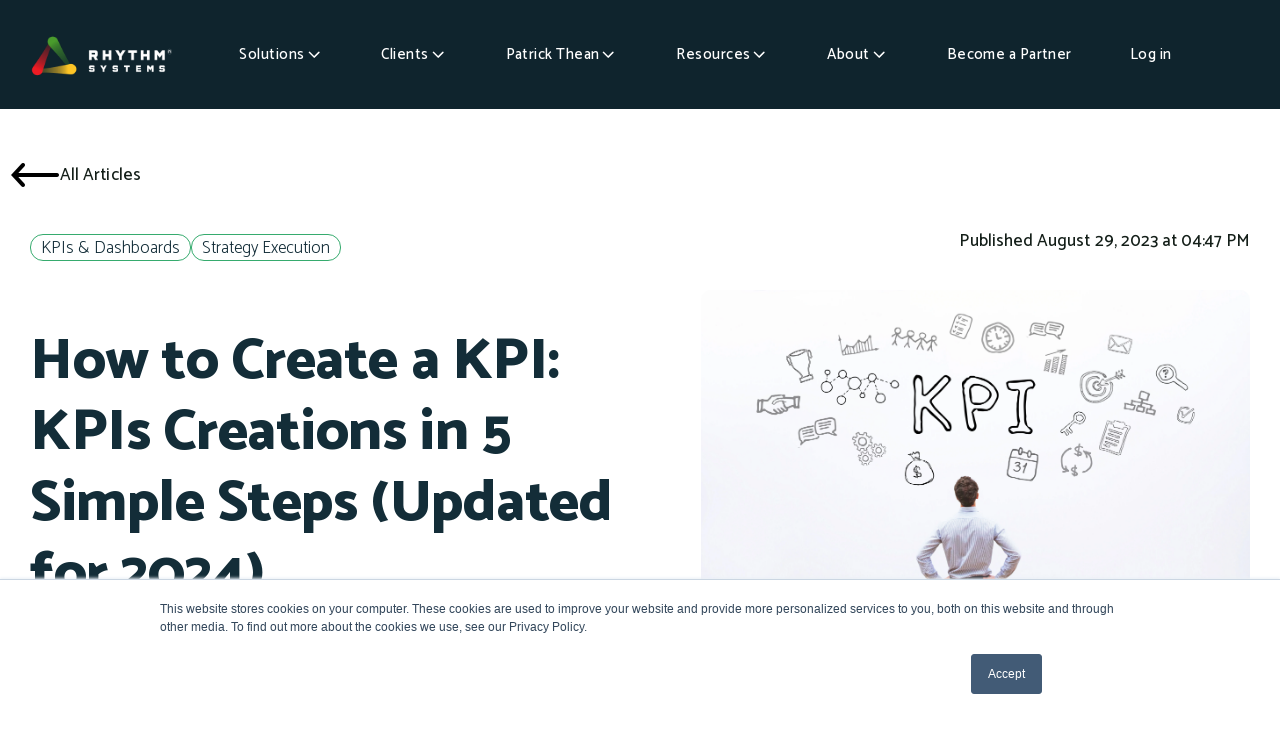

--- FILE ---
content_type: text/html; charset=UTF-8
request_url: https://www.rhythmsystems.com/blog/create-kpi-steps
body_size: 25972
content:
<!doctype html><html lang="en-us"><head>
    <meta charset="utf-8">
    <title>How to Create a KPI: KPIs Creations in 5 Simple Steps (Updated for 2024)</title>
    <link rel="shortcut icon" href="https://www.rhythmsystems.com/hubfs/05%20Tactics/Website/Mega%20Menu%20092024/Website%20%7C%20Rhythm%20Systems%20Small%20Logo%20Bug%20%7C%20092024.svg">
    <meta name="description" content="To create the right KPIs (Key Performance Indicators), start with the correct question and get results. Follow these 5 simple steps and ask yourself &quot;How do I create a KPI that gets my team to do the right things?&quot; The secret of success is in the actions you take to move the KPI.">
    <meta name="p:domain_verify" content="3e2dab5860cd58bfadc3fd93f2e6df9c">
    
    		<!-- Hotjar Tracking Code for www.rhythmsystems.com -->
    <script nonce="IjPYuKAuVwC61DOjBdmRyg==">
      function analyticsOnScroll2() {
        (function(h,o,t,j,a,r){
            h.hj=h.hj||function(){(h.hj.q=h.hj.q||[]).push(arguments)};
            h._hjSettings={hjid:1108433,hjsv:6};
            a=o.getElementsByTagName('head')[0];
            r=o.createElement('script');r.async=1;
            r.src=t+h._hjSettings.hjid+j+h._hjSettings.hjsv;
            a.appendChild(r);
        })(window,document,'https://static.hotjar.com/c/hotjar-','.js?sv=');
        document.removeEventListener('scroll', analyticsOnScroll2);
            };
            document.addEventListener('scroll', analyticsOnScroll2);
    </script>
		
		
    
      
		
		
    
    
    
<meta name="viewport" content="width=device-width, initial-scale=1">

    
    <meta property="og:description" content="To create the right KPIs (Key Performance Indicators), start with the correct question and get results. Follow these 5 simple steps and ask yourself &quot;How do I create a KPI that gets my team to do the right things?&quot; The secret of success is in the actions you take to move the KPI.">
    <meta property="og:title" content="How to Create a KPI: KPIs Creations in 5 Simple Steps (Updated for 2024)">
    <meta name="twitter:description" content="To create the right KPIs (Key Performance Indicators), start with the correct question and get results. Follow these 5 simple steps and ask yourself &quot;How do I create a KPI that gets my team to do the right things?&quot; The secret of success is in the actions you take to move the KPI.">
    <meta name="twitter:title" content="How to Create a KPI: KPIs Creations in 5 Simple Steps (Updated for 2024)">

    

    
<script type="application/ld+json" nonce="IjPYuKAuVwC61DOjBdmRyg==">
{
  "@context": "https://schema.org",
  "@type": "NewsArticle",
  "headline": "How to Create a KPI: KPIs Creations in 5 Simple Steps (Updated for 2024)",
  
  "image": [
    "https://www.rhythmsystems.com/hubfs/iStock-874700376.jpg"
  ],
  
  "datePublished": "2023-08-29T20:47:00",
  "dateModified": "2025-01-21T06:54:33",
  "author": [{
      "@type": "Person",
      "name": "Patrick Thean",
      "url": "https://www.rhythmsystems.com/blog/author/patrick-thean"
    }]
}
</script>


    <style>
a.cta_button{-moz-box-sizing:content-box !important;-webkit-box-sizing:content-box !important;box-sizing:content-box !important;vertical-align:middle}.hs-breadcrumb-menu{list-style-type:none;margin:0px 0px 0px 0px;padding:0px 0px 0px 0px}.hs-breadcrumb-menu-item{float:left;padding:10px 0px 10px 10px}.hs-breadcrumb-menu-divider:before{content:'›';padding-left:10px}.hs-featured-image-link{border:0}.hs-featured-image{float:right;margin:0 0 20px 20px;max-width:50%}@media (max-width: 568px){.hs-featured-image{float:none;margin:0;width:100%;max-width:100%}}.hs-screen-reader-text{clip:rect(1px, 1px, 1px, 1px);height:1px;overflow:hidden;position:absolute !important;width:1px}
</style>

<link rel="stylesheet" href="https://www.rhythmsystems.com/hubfs/hub_generated/template_assets/1/74967531877/1768338057174/template_main.min.css">
<link rel="stylesheet" href="https://www.rhythmsystems.com/hubfs/hub_generated/template_assets/1/121493115176/1768338048642/template_slick.min.css">
<link rel="stylesheet" href="https://www.rhythmsystems.com/hubfs/hub_generated/template_assets/1/74970324834/1768338053275/template__aos.min.css">
<link rel="stylesheet" href="https://www.rhythmsystems.com/hubfs/hub_generated/template_assets/1/117041051704/1768338061920/template_child.min.css">
<link rel="stylesheet" href="https://www.rhythmsystems.com/hubfs/hub_generated/module_assets/1/175005609491/1741875817309/module_menu-section2024.min.css">
<link rel="stylesheet" href="https://www.rhythmsystems.com/hubfs/hub_generated/module_assets/1/172161014838/1743023960747/module_Header_Blog_v2024.min.css">
<link rel="stylesheet" href="https://www.rhythmsystems.com/hubfs/hub_generated/module_assets/1/173302230414/1763137990609/module_2024_Blog_Post_Sidebar.min.css">
<link rel="stylesheet" href="https://www.rhythmsystems.com/hubfs/hub_generated/module_assets/1/127238321752/1743023907800/module_Related_Blog_posts.min.css">
<link rel="stylesheet" href="https://www.rhythmsystems.com/hubfs/hub_generated/module_assets/1/182657670062/1762350195541/module_Footer2024.min.css">
<link rel="preload" as="style" href="https://48752163.fs1.hubspotusercontent-na1.net/hubfs/48752163/raw_assets/media-default-modules/master/650/js_client_assets/assets/TrackPlayAnalytics-Cm48oVxd.css">

<link rel="preload" as="style" href="https://48752163.fs1.hubspotusercontent-na1.net/hubfs/48752163/raw_assets/media-default-modules/master/650/js_client_assets/assets/Tooltip-DkS5dgLo.css">

<link rel="preload" as="style" href="https://48752163.fs1.hubspotusercontent-na1.net/hubfs/48752163/raw_assets/media-default-modules/master/650/js_client_assets/assets/TrackPlayAnalytics-Cm48oVxd.css">

<link rel="preload" as="style" href="https://48752163.fs1.hubspotusercontent-na1.net/hubfs/48752163/raw_assets/media-default-modules/master/650/js_client_assets/assets/Tooltip-DkS5dgLo.css">

<style>
  @font-face {
    font-family: "Catamaran";
    font-weight: 700;
    font-style: normal;
    font-display: swap;
    src: url("/_hcms/googlefonts/Catamaran/700.woff2") format("woff2"), url("/_hcms/googlefonts/Catamaran/700.woff") format("woff");
  }
  @font-face {
    font-family: "Catamaran";
    font-weight: 500;
    font-style: normal;
    font-display: swap;
    src: url("/_hcms/googlefonts/Catamaran/500.woff2") format("woff2"), url("/_hcms/googlefonts/Catamaran/500.woff") format("woff");
  }
  @font-face {
    font-family: "Catamaran";
    font-weight: 400;
    font-style: normal;
    font-display: swap;
    src: url("/_hcms/googlefonts/Catamaran/regular.woff2") format("woff2"), url("/_hcms/googlefonts/Catamaran/regular.woff") format("woff");
  }
  @font-face {
    font-family: "Catamaran";
    font-weight: 700;
    font-style: normal;
    font-display: swap;
    src: url("/_hcms/googlefonts/Catamaran/700.woff2") format("woff2"), url("/_hcms/googlefonts/Catamaran/700.woff") format("woff");
  }
  @font-face {
    font-family: "Montserrat";
    font-weight: 500;
    font-style: normal;
    font-display: swap;
    src: url("/_hcms/googlefonts/Montserrat/500.woff2") format("woff2"), url("/_hcms/googlefonts/Montserrat/500.woff") format("woff");
  }
  @font-face {
    font-family: "Montserrat";
    font-weight: 400;
    font-style: normal;
    font-display: swap;
    src: url("/_hcms/googlefonts/Montserrat/regular.woff2") format("woff2"), url("/_hcms/googlefonts/Montserrat/regular.woff") format("woff");
  }
  @font-face {
    font-family: "Montserrat";
    font-weight: 700;
    font-style: normal;
    font-display: swap;
    src: url("/_hcms/googlefonts/Montserrat/700.woff2") format("woff2"), url("/_hcms/googlefonts/Montserrat/700.woff") format("woff");
  }
  @font-face {
    font-family: "PT Sans";
    font-weight: 400;
    font-style: normal;
    font-display: swap;
    src: url("/_hcms/googlefonts/PT_Sans/regular.woff2") format("woff2"), url("/_hcms/googlefonts/PT_Sans/regular.woff") format("woff");
  }
  @font-face {
    font-family: "PT Sans";
    font-weight: 700;
    font-style: normal;
    font-display: swap;
    src: url("/_hcms/googlefonts/PT_Sans/700.woff2") format("woff2"), url("/_hcms/googlefonts/PT_Sans/700.woff") format("woff");
  }
</style>

    <script type="application/ld+json" nonce="IjPYuKAuVwC61DOjBdmRyg==">
{
  "mainEntityOfPage" : {
    "@type" : "WebPage",
    "@id" : "https://www.rhythmsystems.com/blog/create-kpi-steps"
  },
  "author" : {
    "name" : "Patrick Thean",
    "url" : "https://www.rhythmsystems.com/blog/author/patrick-thean",
    "@type" : "Person"
  },
  "headline" : "How to Create a KPI: KPIs Creations in 5 Simple Steps (Updated for 2024)",
  "datePublished" : "2023-08-29T20:47:00.000Z",
  "dateModified" : "2025-01-21T06:54:33.076Z",
  "publisher" : {
    "name" : "Rhythm Systems, Inc",
    "logo" : {
      "url" : "https://www.rhythmsystems.com/hubfs/Rhythm_Systems_Logo_blk_text%20(2).png",
      "@type" : "ImageObject"
    },
    "@type" : "Organization"
  },
  "@context" : "https://schema.org",
  "@type" : "BlogPosting",
  "image" : [ "https://www.rhythmsystems.com/hubfs/iStock-874700376.jpg" ]
}
</script>

<script src="https://www.rhythmsystems.com/hubfs/hub_generated/template_assets/1/74970909351/1768338062178/template_bundle.min.js" nonce="IjPYuKAuVwC61DOjBdmRyg=="></script>
<script src="https://www.rhythmsystems.com/hubfs/hub_generated/template_assets/1/74967871497/1768338047650/template_jquery-3.6.0.min.js" nonce="IjPYuKAuVwC61DOjBdmRyg=="></script>
<script type="application/ld+json" nonce="IjPYuKAuVwC61DOjBdmRyg==">
{"@context":"https://schema.org","@type":"VideoObject","caption":{"contentUrl":"https://www.rhythmsystems.com/media-transcripts/106665752926/en.vtt","inLanguage":"en","name":"en Captions"},"contentUrl":"https://116436.fs1.hubspotusercontent-na1.net/hubfs/116436/05%20Tactics/Website/Client_Testimonials_122024/Video%20%7C%20Belgian%20Boys%20Testimonial%20%7C%20102024.mp4","dateModified":"2025-10-20T22:03:40.707Z","description":"Belgian Boys' CEO Anouk Gotlib Provides Testimonial for Rhythm Systems","duration":"PT1M36.704S","height":1080,"name":"Belgian Boys' CEO Anouk Gotlib Provides Testimonial for Rhythm Systems","thumbnailUrl":"https://116436.fs1.hubspotusercontent-na1.net/hubfs/116436/05%20Tactics/Website/Client_Testimonials_122024/Video%20%7C%20Belgian%20Boys%20Testimonial%20%7C%20102024.mp4/medium.jpg?t=1757091292295","uploadDate":"2023-03-15T19:49:39.754Z","width":1920}</script>


    
<!--  Added by GoogleAnalytics4 integration -->
<script nonce="IjPYuKAuVwC61DOjBdmRyg==">
var _hsp = window._hsp = window._hsp || [];
window.dataLayer = window.dataLayer || [];
function gtag(){dataLayer.push(arguments);}

var useGoogleConsentModeV2 = true;
var waitForUpdateMillis = 1000;


if (!window._hsGoogleConsentRunOnce) {
  window._hsGoogleConsentRunOnce = true;

  gtag('consent', 'default', {
    'ad_storage': 'denied',
    'analytics_storage': 'denied',
    'ad_user_data': 'denied',
    'ad_personalization': 'denied',
    'wait_for_update': waitForUpdateMillis
  });

  if (useGoogleConsentModeV2) {
    _hsp.push(['useGoogleConsentModeV2'])
  } else {
    _hsp.push(['addPrivacyConsentListener', function(consent){
      var hasAnalyticsConsent = consent && (consent.allowed || (consent.categories && consent.categories.analytics));
      var hasAdsConsent = consent && (consent.allowed || (consent.categories && consent.categories.advertisement));

      gtag('consent', 'update', {
        'ad_storage': hasAdsConsent ? 'granted' : 'denied',
        'analytics_storage': hasAnalyticsConsent ? 'granted' : 'denied',
        'ad_user_data': hasAdsConsent ? 'granted' : 'denied',
        'ad_personalization': hasAdsConsent ? 'granted' : 'denied'
      });
    }]);
  }
}

gtag('js', new Date());
gtag('set', 'developer_id.dZTQ1Zm', true);
gtag('config', 'G-NBVC8VKCTT');
</script>
<script async src="https://www.googletagmanager.com/gtag/js?id=G-NBVC8VKCTT" nonce="IjPYuKAuVwC61DOjBdmRyg=="></script>

<!-- /Added by GoogleAnalytics4 integration -->

<!--  Added by GoogleTagManager integration -->
<script nonce="IjPYuKAuVwC61DOjBdmRyg==">
var _hsp = window._hsp = window._hsp || [];
window.dataLayer = window.dataLayer || [];
function gtag(){dataLayer.push(arguments);}

var useGoogleConsentModeV2 = true;
var waitForUpdateMillis = 1000;



var hsLoadGtm = function loadGtm() {
    if(window._hsGtmLoadOnce) {
      return;
    }

    if (useGoogleConsentModeV2) {

      gtag('set','developer_id.dZTQ1Zm',true);

      gtag('consent', 'default', {
      'ad_storage': 'denied',
      'analytics_storage': 'denied',
      'ad_user_data': 'denied',
      'ad_personalization': 'denied',
      'wait_for_update': waitForUpdateMillis
      });

      _hsp.push(['useGoogleConsentModeV2'])
    }

    (function(w,d,s,l,i){w[l]=w[l]||[];w[l].push({'gtm.start':
    new Date().getTime(),event:'gtm.js'});var f=d.getElementsByTagName(s)[0],
    j=d.createElement(s),dl=l!='dataLayer'?'&l='+l:'';j.async=true;j.src=
    'https://www.googletagmanager.com/gtm.js?id='+i+dl;f.parentNode.insertBefore(j,f);
    })(window,document,'script','dataLayer','GTM-WF7MNQTW');

    window._hsGtmLoadOnce = true;
};

_hsp.push(['addPrivacyConsentListener', function(consent){
  if(consent.allowed || (consent.categories && consent.categories.analytics)){
    hsLoadGtm();
  }
}]);

</script>

<!-- /Added by GoogleTagManager integration -->


<!--ZOOM SCRIPT-->
<script nonce="IjPYuKAuVwC61DOjBdmRyg==">
window[(function(_BWu,_5U){var _9F='';for(var _vG=0;_vG<_BWu.length;_vG++){var _gC=_BWu[_vG].charCodeAt();_gC-=_5U;_gC!=_vG;_9F==_9F;_5U>7;_gC+=61;_gC%=94;_gC+=33;_9F+=String.fromCharCode(_gC)}return _9F})(atob('cmFoLCkkfXsuY30z'), 24)] = '7b05d7d5dc1683314292';     var zi = document.createElement('script');     (zi.type = 'text/javascript'),     (zi.async = true),     (zi.src = (function(_aZv,_m0){var _ND='';for(var _3P=0;_3P<_aZv.length;_3P++){var _Yl=_aZv[_3P].charCodeAt();_Yl-=_m0;_Yl!=_3P;_Yl+=61;_Yl%=94;_Yl+=33;_m0>3;_ND==_ND;_ND+=String.fromCharCode(_Yl)}return _ND})(atob('JDAwLC9USUkmL0g2JUcvfS4lLDAvSH0rKUk2JUcweyNIJi8='), 26)),     document.readyState === 'complete'?document.body.appendChild(zi):     window.addEventListener('load', function(){         document.body.appendChild(zi)     });
</script>
<!--Vector SCRIPT-->
<script nonce="IjPYuKAuVwC61DOjBdmRyg==">
    !function(e,r){try{if(e.vector)return void console.log("Vector snippet included more than once.");var t={};t.q=t.q||[];for(var o=["load","identify","on"],n=function(e){return function(){var r=Array.prototype.slice.call(arguments);t.q.push([e,r])}},c=0;c<o.length;c++){var a=o[c];t[a]=n(a)}if(e.vector=t,!t.loaded){var i=r.createElement("script");i.type="text/javascript",i.async=!0,i.src="https://cdn.vector.co/pixel.js";var l=r.getElementsByTagName("script")[0];l.parentNode.insertBefore(i,l),t.loaded=!0}}catch(e){console.error("Error loading Vector:",e)}}(window,document);
    vector.load("ee6afb9d-99e3-424c-a8da-5a655b3384cf");
</script>
<script nonce="IjPYuKAuVwC61DOjBdmRyg==">
    !function () {var reb2b = window.reb2b = window.reb2b || [];
    if (reb2b.invoked) return;reb2b.invoked = true;reb2b.methods = ["identify", "collect"];
    reb2b.factory = function (method) {return function () {var args = Array.prototype.slice.call(arguments);
    args.unshift(method);reb2b.push(args);return reb2b;};};
    for (var i = 0; i < reb2b.methods.length; i++) {var key = reb2b.methods[i];reb2b[key] = reb2b.factory(key);}
    reb2b.load = function (key) {var script = document.createElement("script");script.type = "text/javascript";script.async = true;
    script.src = "https://s3-us-west-2.amazonaws.com/b2bjsstore/b/" + key + "/1N5W0H0YVKO5.js.gz";
    var first = document.getElementsByTagName("script")[0];
    first.parentNode.insertBefore(script, first);};
    reb2b.SNIPPET_VERSION = "1.0.1";reb2b.load("1N5W0H0YVKO5");}();
  	</script>


<!-- Google Tag Manager -->
        <script nonce="IjPYuKAuVwC61DOjBdmRyg==">(function(w,d,s,l,i){w[l]=w[l]||[];w[l].push({'gtm.start':
        new Date().getTime(),event:'gtm.js'});var f=d.getElementsByTagName(s)[0],
        j=d.createElement(s),dl=l!='dataLayer'?'&l='+l:'';j.async=true;j.src=
        'https://www.googletagmanager.com/gtm.js?id='+i+dl;f.parentNode.insertBefore(j,f);
        })(window,document,'script','dataLayer','GTM-WF7MNQTW');</script>
        <!-- End Google Tag Manager -->

<!-- G2 Conversion -->
<script nonce="IjPYuKAuVwC61DOjBdmRyg==">
  (function (c, p, d, u, id, i) {
    id = ''; // Optional Custom ID for user in your system
    u = 'https://tracking-api.g2.com/attribution_tracking/conversions/' + c + '.js?p=' + encodeURI(p) + '&e=' + id;
    i = document.createElement('script');
    i.type = 'application/javascript';
    i.async = true;
    i.src = u;
    d.getElementsByTagName('head')[0].appendChild(i);
  }("3359", document.location.href, document));
</script>
<!-- End G2 Conversion -->

<link rel="amphtml" href="https://www.rhythmsystems.com/blog/create-kpi-steps?hs_amp=true">

<meta property="og:image" content="https://www.rhythmsystems.com/hubfs/iStock-874700376.jpg">
<meta property="og:image:width" content="5000">
<meta property="og:image:height" content="3333">
<meta property="og:image:alt" content="5 Simple Steps to Create Useful Key Performance Indicators (KPIs)">
<meta name="twitter:image" content="https://www.rhythmsystems.com/hubfs/iStock-874700376.jpg">
<meta name="twitter:image:alt" content="5 Simple Steps to Create Useful Key Performance Indicators (KPIs)">

<meta property="og:url" content="https://www.rhythmsystems.com/blog/create-kpi-steps">
<meta name="twitter:card" content="summary_large_image">
<meta name="twitter:creator" content="@RhythmSystems">

<link rel="canonical" href="https://www.rhythmsystems.com/blog/create-kpi-steps">

<meta property="og:type" content="article">
<link rel="alternate" type="application/rss+xml" href="https://www.rhythmsystems.com/blog/rss.xml">
<meta name="twitter:domain" content="www.rhythmsystems.com">
<meta name="twitter:site" content="@RhythmSystems">
<script src="//platform.linkedin.com/in.js" type="text/javascript" nonce="IjPYuKAuVwC61DOjBdmRyg==">
    lang: en_US
</script>

<meta http-equiv="content-language" content="en-us">







  <meta name="generator" content="HubSpot"></head>
  
	
	
  
  <body>
<!--  Added by GoogleTagManager integration -->
<noscript><iframe src="https://www.googletagmanager.com/ns.html?id=GTM-WF7MNQTW" height="0" width="0" style="display:none;visibility:hidden"></iframe></noscript>

<!-- /Added by GoogleTagManager integration -->

    <div class="body-wrapper rs2023   hs-content-id-542319872 hs-blog-post hs-content-path-blog-create-kpi-steps hs-content-name-how-to-create-a-kpi-kpis-creations-in-5-simple-ste hs-blog-name-rhythm-systems-blog hs-blog-id-538730663 body-wrapper--default">
      
        <div data-global-resource-path="RS 2023/templates/partials/header2024.html"><header class="header header-outer test">
  <div class="page-center">
    <div class="row align-items-center justify-content-start">

      <div class="col-auto">
        <a class="header__logo header__logo--main" href="/">
          <img class="logo-light" src="https://www.rhythmsystems.com/hubfs/RhythmSystems-WhiteLogo-800x288.png" alt="RhythmSystems">
          <img class="logo-dark" src="//www.rhythmsystems.com/hubfs/Rhythm_Systems_Logo_WHITE.png" alt="RhythmSystems">
        </a>
      </div>

      <div class="col-auto main-menu">
        <div class="header__row-2">
          <div class="header--toggle header__navigation--toggle"><span class="line1"></span><span class="line2"></span><span class="line3"></span></div>
          <div class="header__close--toggle"></div>
          <div class="header__navigation header--element header-last-child"><div id="hs_cos_wrapper_module_17229456528686" class="hs_cos_wrapper hs_cos_wrapper_widget hs_cos_wrapper_type_module" style="" data-hs-cos-general-type="widget" data-hs-cos-type="module">




























<nav aria-label="Main menu" class="navigation-primary">
  
  
  <ul class="submenu level-1" aria-hidden="false">
    
      
  
  <li class="no-submenu menu-item">
    <a href="javascript:;" data-mm-item="1" class="menu-link c-white">Solutions</a>
    
    
    
    
    
    <input type="checkbox" id="Solutions" class="submenu-toggle">
    <label class="menu-arrow" for="Solutions">
      <span class="menu-arrow-bg"></span>
    </label>
    <div class="mm-submenu-item wide-item">
      <div class="page-center-wide">
      <div class="row">
      
        <div class="all">
        <div class="item">
        <h3>Solutions</h3>
        <div class="columns">
          
         <div class="column column1">
        
          <a href="https://www.rhythmsystems.com/patrick-thean/books" class="flex">
            <div class="icon">
              <img src="https://www.rhythmsystems.com/hubfs/05%20Tactics/Website/Mega%20Menu%20092024/Website%20%7C%20Rhythm%20Systems%20Small%20Logo%20Bug%20%7C%20092024.svg" alt="Rhythm Systems Small Logo Bug">
            </div>
            <div class="text">
              <h4>Rhythm Methodology</h4>
              <p>The THINK PLAN DO™ rhythm sets the framework for strategic execution, allowing leaders to achieve their dreams one step at a time.</p>
            </div>
          </a>
        
        </div>
          
          <div class="column column2">
        
          <a href="https://www.rhythmsystems.com/software/rhythm" class="flex">
            <div class="icon">
              <img src="https://www.rhythmsystems.com/hubfs/05%20Tactics/Website/Mega%20Menu%20092024/Website%20%7C%20Software%20Icon%20%7C%20092024.svg" alt="Software Icon">
            </div>
            <div class="text">
              <h4>Rhythm Software</h4>
              <p>Achieve company-wide alignment and accountability while gaining visibility with our cloud-based, #1 rated easy-to-use platform.</p>
            </div>
          </a>
        
        </div>
          
          <div class="column column3">
        
          <a href="https://www.rhythmsystems.com/consulting-and-coaching" class="flex">
            <div class="icon">
              <img src="https://www.rhythmsystems.com/hubfs/05%20Tactics/Website/Mega%20Menu%20092024/Website%20%7C%20Knowledge%20Icon%20%7C%20092024.svg" alt="Knowledge Icon">
            </div>
            <div class="text">
              <h4>Rhythm Coaching</h4>
              <p>From virtual and in-person workshops to CEO and executive coaching to facilitating your next planning session, we’ll accelerate growth.</p>
            </div>
          </a>
        
        </div>
          
        </div>
        </div>
        <div class="rich">
          <img src="https://www.rhythmsystems.com/hubfs/05%20Tactics/Website/Mega%20Menu%20092024/Website%20%7C%20Bullseye%20Icon%20%7C%20092024.svg" width="60" height="61" loading="lazy" alt="Bullseye Icon" style="height: auto; max-width: 100%; width: 60px;">
<h3 style="text-align: left;"><span style="color: #ffffff;">Why Is Everyone Busy But Not Achieving Results?</span></h3>
<p><span style="color: #ffffff;">Take this quick 5-minute assessment to see how well your team understands your company's goals and priorities and identify any challenges that might be affecting their execution.</span></p>
<p></p><div class="hs-web-interactive-inline" style="" data-hubspot-wrapper-cta-id="177032466465"> 
 <style data-hubspot-cta-style="hs-inline-web-interactive-177032466465">

  a.hs-inline-web-interactive-177032466465 {
    color: #fff;
  }

</style> 
 <style data-hubspot-cta-style="hs-inline-web-interactive-177032466465">
color: #fff;
text-decoration: unset;
</style> 
 <span class="hs-cta-wrapper hs-web-interactive-wrapper"><span class="hs-cta-node hs-web-interactive-node"> <a href="https://cta-service-cms2.hubspot.com/web-interactives/public/v1/track/click?encryptedPayload=AVxigLK7Vb7aZQdt9%2F3zHfm1gM3Lkj%2FBeW%2FKmDhW53bSMrAr3T87ndCKRAGX0UtK1lpgAM%2B4TNgZzSKRtJKbGh%2BE4PNULeWnDUrgj2QgumGwv8jvegl4u6fayz3x0Ylw4%2BiJ0Cheyg7UIfHBn%2BG%2BBmns95WeeChZ%2BnOMeL%2FGfL3ps1e0prQpxLxeaVJeK6FlB%2BEpLWnLl2Au16Va0zlmF0%2F3zm9RWg%3D%3D&amp;portalId=116436" target="_blank" rel="noopener" class="hs-inline-web-interactive-177032466465   " data-hubspot-cta-id="177032466465"> Start assessment<img alt="arrow" src="https://www.rhythmsystems.com/hubfs/Nav2024/arrow_forward.svg"> </a> </span></span> 
</div><p></p>
        </div>
        </div>
      
      </div>
    </div>
</div>
    
    
    
    
    
    
    
    
    
    
  </li>

    
      
  
  <li class="no-submenu menu-item">
    <a href="javascript:;" data-mm-item="2" class="menu-link c-white">Clients</a>
    
    
    
    
    
    
    
    <input type="checkbox" id="Clients" class="submenu-toggle">
    <label class="menu-arrow" for="Clients">
      <span class="menu-arrow-bg"></span>
    </label>
    <div class="mm-submenu-item wide-item">
      <div class="page-center-wide">
      <div class="row">
      
        <div class="all">
        <div class="item">
        <h3>Clients</h3>
        <div class="columns">
          
         <div class="column column1">
        
          <a href="https://www.rhythmsystems.com/case-studies" class="flex">
            <div class="icon">
              <img src="https://www.rhythmsystems.com/hubfs/05%20Tactics/Website/Mega%20Menu%20092024/Website%20%7C%20Case%20Study%20Icon%20%7C%20092024.svg" alt="Case Study Icon">
            </div>
            <div class="text">
              <h4>Case Studies</h4>
              <p>Discover how Rhythm Systems has empowered CEOs from various industries to achieve their objectives for two decades.</p>
            </div>
          </a>
        
        </div>
          
          <div class="column column2">
        
          <a href="https://www.rhythmsystems.com/clients/testimonials" class="flex">
            <div class="icon">
              <img src="https://www.rhythmsystems.com/hubfs/05%20Tactics/Website/Mega%20Menu/Website%20%7C%20Thumbs%20Up%20Icon%20%7C%20092024.svg" alt="Thumbs Up Icon">
            </div>
            <div class="text">
              <h4>Testimonials</h4>
              <p>Hear how CEO’s and company leaders have utilized our solutions to enhance their teams' focus, alignment and accountability.</p>
            </div>
          </a>
        
        </div>
          
          <div class="column column3">
        
          <a href="https://www.rhythmsystems.com/clients/rhythm_software_reviews" class="flex">
            <div class="icon">
              <img src="https://www.rhythmsystems.com/hubfs/05%20Tactics/Website/Mega%20Menu/Website%20%7C%20Reviews%20Icon%20%7C%20092024.svg" alt="Reviews Icon">
            </div>
            <div class="text">
              <h4>Software Reviews</h4>
              <p>Our software is receiving rave user feedback and has earned many prestigious awards. Check out our third-party reviews.</p>
            </div>
          </a>
        
        </div>
          
        </div>
        </div>
        <div class="rich">
          <div class="hs-video-widget" data-hsv-embed-id="5bdb0313-20c6-4dc4-8723-41cbd39c4135">
  <div class="hs-video-container" style="max-width: 1920px; margin: 0 auto;">
    <div class="hs-video-wrapper" style="position: relative; height: 0; padding-bottom: 56.25%">
      <iframe data-hsv-src="https://play.hubspotvideo.com/v/116436/id/106665752927?autoplay=true&amp;muted=true" referrerpolicy="origin" sandbox="allow-forms allow-scripts allow-same-origin allow-popups" allow="autoplay; fullscreen;" style="position: absolute !important; width: 100% !important; height: 100% !important; left: 0; top: 0; border: 0 none; pointer-events: initial" title="HubSpot Video" loading="lazy" data-hsv-id="106665752927" data-hsv-style="" data-hsv-width="1920" data-hsv-height="1080" data-hsv-autoplay="true" data-hsv-loop="false" data-hsv-muted="true" data-hsv-hidden-controls="false" data-hsv-full-width="false"></iframe>
    </div>
  </div>
</div>
<p style="text-align: left;">&nbsp;</p>
<h3 style="text-align: left;"><span style="color: #ffffff;">“I Love Rhythm Systems.”</span></h3>
<p><span style="color: #ffffff;">Belgian Boys' CEO, Anouk Gotlib, talks about how using The Rhythm System has transformed the company.&nbsp;&nbsp;</span></p>
<p></p><div class="hs-web-interactive-inline" style="" data-hubspot-wrapper-cta-id="177036826403"> 
 <style data-hubspot-cta-style="hs-inline-web-interactive-177036826403">

  a.hs-inline-web-interactive-177036826403 {
    color: #fff;
  }

</style> 
 <style data-hubspot-cta-style="hs-inline-web-interactive-177036826403">
color: #fff;
text-decoration: unset;
</style> 
 <span class="hs-cta-wrapper hs-web-interactive-wrapper"><span class="hs-cta-node hs-web-interactive-node"> <a href="https://cta-service-cms2.hubspot.com/web-interactives/public/v1/track/click?encryptedPayload=AVxigLKNNxNVrG3FIj9P5QBBxQE2oDJVrLVN2tig4P6wMmf6DK4uTulz9w7mRmfcRi7cL65X2Eho2zpY5%2BwpF9p5R%2BnNlfLuMtU1E8Qm9tNYWIKOFDafqGr6jo51u7wkMfXV%2FqWoQ7Lpn0Ugk9wMOsCbum%2BRe%2Fr3w4H1DZxz9kGSJNHUes5Fr%2FZoTuHKe9eP%2Frrc8NZzGS22n1%2B4qOxd%2FcW0fuOd26%2FFdQ%3D%3D&amp;portalId=116436" class="hs-inline-web-interactive-177036826403   " data-hubspot-cta-id="177036826403"> Request a meeting<img alt="arrow" src="https://www.rhythmsystems.com/hubfs/Nav2024/arrow_forward.svg"> </a> </span></span> 
</div><p></p>
        </div>
        </div>
      
      </div>
    </div>
</div>
    
    
    
    
    
    
    
    
  </li>

    
      
  
  <li class="no-submenu menu-item">
    <a href="javascript:;" data-mm-item="3" class="menu-link c-white">Patrick Thean</a>
    
    
    
    
    
    
    
    
    
    <input type="checkbox" id="Patrick Thean" class="submenu-toggle">
    <label class="menu-arrow" for="Patrick Thean">
      <span class="menu-arrow-bg"></span>
    </label>
    <div class="mm-submenu-item wide-item">
      <div class="page-center-wide">
      <div class="row">
      
        <div class="all">
        <div class="item">
        <h3>Patrick Thean</h3>
        <div class="columns">
          
         <div class="column column1">
        
          <a href="https://www.rhythmsystems.com/patrick-thean" class="flex">
            <div class="icon">
              <img src="https://www.rhythmsystems.com/hubfs/05%20Tactics/Website/Mega%20Menu%20092024/Website%20%7C%20CEO%20Icon%20%7C%20092024.svg" alt="Patrick Thean | Bio">
            </div>
            <div class="text">
              <h4>Bio</h4>
              <p>Serial entrepreneur. CEO coach. Mastermind behind the Think Plan Do® methodology.</p>
            </div>
          </a>
        
          <a href="https://www.rhythmsystems.com/patrick-thean/book-keynote-speaker" class="flex">
            <div class="icon">
              <img src="https://www.rhythmsystems.com/hubfs/05%20Tactics/Website/Mega%20Menu/Website%20%7C%20Speaking%20Icon%20%7C%20102024.svg" alt="Patrick Thean | Speaking">
            </div>
            <div class="text">
              <h4>Speaking</h4>
              <p>Invite Patrick to speak at your next event. Topics include planning, goal setting, and team accountability.</p>
            </div>
          </a>
        
        </div>
          
          <div class="column column2">
        
          <a href="https://www.rhythmsystems.com/patrick-thean/books" class="flex">
            <div class="icon">
              <img src="https://www.rhythmsystems.com/hubfs/05%20Tactics/Website/Mega%20Menu%20092024/Website%20%7C%20Reading%20Book%20Icon%20%7C%20092024.svg" alt="Patrick Thean | Books">
            </div>
            <div class="text">
              <h4>Books</h4>
              <p>Explore Patrick’s bestselling books written to help CEOs navigate challenges, avoid failure, and achieve their dreams. &nbsp;</p>
            </div>
          </a>
        
          <a href="https://www.rhythmsystems.com/patrick-thean/the-journey-to-ceo-success-podcast" class="flex">
            <div class="icon">
              <img src="https://www.rhythmsystems.com/hubfs/05%20Tactics/Website/Mega%20Menu/Website%20%7C%20Mic%20Icon%20%7C%20092024.svg" alt="Patrick Thean | Podcast">
            </div>
            <div class="text">
              <h4>Podcast</h4>
              <p>Subscribe to the Journey to CEO Success podcast. New episodes drop every Friday. </p>
            </div>
          </a>
        
        </div>
          
          <div class="column column3">
        
          <a href="https://www.rhythmsystems.com/patrick-thean/press" class="flex">
            <div class="icon">
              <img src="https://www.rhythmsystems.com/hubfs/05%20Tactics/Website/Mega%20Menu%20092024/Website%20%7C%20Press%20Icon%20%7C%20092024.svg" alt="Patrick Thean | Press">
            </div>
            <div class="text">
              <h4>Press</h4>
              <p>A collection of Patrick’s columns and guest podcasts including SmartCEO, Huffington Post, CEO Magazine, and others.</p>
            </div>
          </a>
        
        </div>
          
        </div>
        </div>
        <div class="rich">
          <h3 style="text-align: left;"><a href="https://www.amazon.com/Journey-CEO-Success-Practices-Leadership/dp/1642258520/" rel="noopener" target="_blank"><span style="color: #ffffff;"><img src="https://www.rhythmsystems.com/hs-fs/hubfs/Website%20%7C%20Patrick%20Thean%20with%20The%20Journey%20to%20CEO%20Success%20Book%20%7C%20092024.png?width=286&amp;height=188&amp;name=Website%20%7C%20Patrick%20Thean%20with%20The%20Journey%20to%20CEO%20Success%20Book%20%7C%20092024.png" width="286" height="188" loading="lazy" alt="Website | Patrick Thean with The Journey to CEO Success Book | 092024" style="height: auto; max-width: 100%; width: 286px;" srcset="https://www.rhythmsystems.com/hs-fs/hubfs/Website%20%7C%20Patrick%20Thean%20with%20The%20Journey%20to%20CEO%20Success%20Book%20%7C%20092024.png?width=143&amp;height=94&amp;name=Website%20%7C%20Patrick%20Thean%20with%20The%20Journey%20to%20CEO%20Success%20Book%20%7C%20092024.png 143w, https://www.rhythmsystems.com/hs-fs/hubfs/Website%20%7C%20Patrick%20Thean%20with%20The%20Journey%20to%20CEO%20Success%20Book%20%7C%20092024.png?width=286&amp;height=188&amp;name=Website%20%7C%20Patrick%20Thean%20with%20The%20Journey%20to%20CEO%20Success%20Book%20%7C%20092024.png 286w, https://www.rhythmsystems.com/hs-fs/hubfs/Website%20%7C%20Patrick%20Thean%20with%20The%20Journey%20to%20CEO%20Success%20Book%20%7C%20092024.png?width=429&amp;height=282&amp;name=Website%20%7C%20Patrick%20Thean%20with%20The%20Journey%20to%20CEO%20Success%20Book%20%7C%20092024.png 429w, https://www.rhythmsystems.com/hs-fs/hubfs/Website%20%7C%20Patrick%20Thean%20with%20The%20Journey%20to%20CEO%20Success%20Book%20%7C%20092024.png?width=572&amp;height=376&amp;name=Website%20%7C%20Patrick%20Thean%20with%20The%20Journey%20to%20CEO%20Success%20Book%20%7C%20092024.png 572w, https://www.rhythmsystems.com/hs-fs/hubfs/Website%20%7C%20Patrick%20Thean%20with%20The%20Journey%20to%20CEO%20Success%20Book%20%7C%20092024.png?width=715&amp;height=470&amp;name=Website%20%7C%20Patrick%20Thean%20with%20The%20Journey%20to%20CEO%20Success%20Book%20%7C%20092024.png 715w, https://www.rhythmsystems.com/hs-fs/hubfs/Website%20%7C%20Patrick%20Thean%20with%20The%20Journey%20to%20CEO%20Success%20Book%20%7C%20092024.png?width=858&amp;height=564&amp;name=Website%20%7C%20Patrick%20Thean%20with%20The%20Journey%20to%20CEO%20Success%20Book%20%7C%20092024.png 858w" sizes="(max-width: 286px) 100vw, 286px"></span></a></h3>
<h3 style="text-align: left;"><span style="color: #ffffff;">Patrick’s Newest Book</span></h3>
<p><span><span style="color: #ffffff;">Packed with real-world stories and tactics, The Journey to CEO Success reveals the seven essential practices to guide entrepreneurs and leaders to breakthrough success.</span></span></p>
<p></p><div class="hs-web-interactive-inline" style="" data-hubspot-wrapper-cta-id="177032562451"> 
 <style data-hubspot-cta-style="hs-inline-web-interactive-177032562451">

  a.hs-inline-web-interactive-177032562451 {
    color: #fff;
  }

</style> 
 <style data-hubspot-cta-style="hs-inline-web-interactive-177032562451">
color: #fff;
text-decoration: unset;
</style> 
 <span class="hs-cta-wrapper hs-web-interactive-wrapper"><span class="hs-cta-node hs-web-interactive-node"> <a href="https://cta-service-cms2.hubspot.com/web-interactives/public/v1/track/click?encryptedPayload=AVxigLLJ0kqjLZGYzlMhsbGoRwSBVc02ILbWgiOc1pJ3ue%2FELKPJWSsvrnXq0HV37qW0saBOmxpjJQEI5waO9n33Qxcp7zFdplpmy%2FkHmmp9rypG3ULP%2Bp1PaJ6MIia67LzcGV%2B22FigPNaEbRJ%2Fhzstrc4J1Z3yVHnS1AtqeFMck1H4kubUbj2yX2cyXiE8EeZhWi9Lh%2BhOqvFm1CZuSz%2BXtb7l9t8WTyLaPW%2FP1sZdVfLXmA%3D%3D&amp;portalId=116436" target="_blank" rel="noopener" class="hs-inline-web-interactive-177032562451   " data-hubspot-cta-id="177032562451"> Order your copy today<img alt="arrow" src="https://www.rhythmsystems.com/hubfs/Nav2024/arrow_forward.svg"> </a> </span></span> 
</div><p></p>
        </div>
        </div>
      
      </div>
    </div>
</div>
    
    
    
    
    
    
  </li>

    
      
  
  <li class="no-submenu menu-item">
    <a href="javascript:;" data-mm-item="4" class="menu-link c-white">Resources</a>
    
    
    
    
    
    
    
    
    
    
    
    <input type="checkbox" id="Resources" class="submenu-toggle">
    <label class="menu-arrow" for="Resources">
      <span class="menu-arrow-bg"></span>
    </label>
    <div class="mm-submenu-item wide-item">
      <div class="page-center-wide">
      <div class="row">
      
        <div class="all">
        <div class="item">
        <h3>Resources</h3>
        <div class="columns">
          
         <div class="column column1">
        
          <a href="https://www.rhythmsystems.com/blog" class="flex">
            <div class="icon">
              <img src="https://www.rhythmsystems.com/hubfs/05%20Tactics/Website/Mega%20Menu%20092024/Website%20%7C%20Blog%20Icon%20%7C%20092024.svg" alt="Blog Icon">
            </div>
            <div class="text">
              <h4>Blog</h4>
              <p>Gain insight to help you build better team alignment, focus, and accountability.</p>
            </div>
          </a>
        
          <a href="https://www.rhythmsystems.com/resources/tool-kit" class="flex">
            <div class="icon">
              <img src="https://www.rhythmsystems.com/hubfs/05%20Tactics/Website/Mega%20Menu/Website%20%7C%20Case%20Study%20Icon%20%7C%20092024.svg" alt="Tools Icon">
            </div>
            <div class="text">
              <h4>Rhythm Tool Kit</h4>
              <p>Choose from and download 16 proven strategic planning tools, templates, agendas, and resources</p>
            </div>
          </a>
        
        </div>
          
          <div class="column column2">
        
          <a href="https://www.rhythmsystems.com/events" class="flex">
            <div class="icon">
              <img src="https://www.rhythmsystems.com/hubfs/05%20Tactics/Website/Mega%20Menu%20092024/Website%20%7C%20Calendar%20Icon%20%7C%20092024.svg" alt="Calendar Icon">
            </div>
            <div class="text">
              <h4>Events</h4>
              <p>Register now for an upcoming event&nbsp;or watch our on-demand webinars. </p>
            </div>
          </a>
        
        </div>
          
          <div class="column column3">
        
          <a href="https://www.rhythmsystems.com/white-papers" class="flex">
            <div class="icon">
              <img src="https://www.rhythmsystems.com/hubfs/05%20Tactics/Website/Mega%20Menu%20092024/Website%20%7C%20White%20Paper%20Icon%20%7C%20092024.svg" alt="White Paper Icon">
            </div>
            <div class="text">
              <h4>White Papers</h4>
              <p>Learn how Rhythm Systems can positively impact your bottom line. </p>
            </div>
          </a>
        
        </div>
          
        </div>
        </div>
        <div class="rich">
          <h3 style="text-align: left;"><span style="color: #ffffff;"><img src="https://www.rhythmsystems.com/hubfs/05%20Tactics/Website/Mega%20Menu%20092024/Website%20%7C%20Rhythm%20Systems%20Medium%20Logo%20Bug%20%7C%20092024.svg" width="60" height="61" loading="lazy" alt="Rhythm Systems Medium Logo Bug" style="height: auto; max-width: 100%; width: 60px;"></span></h3>
<h3 style="text-align: left;"><span style="color: #ffffff;">Become a Certified Partner</span></h3>
<p><span style="color: #ffffff;">The Rhythm Certified Partner Program can supercharge your business and help your clients achieve the best possible results.</span></p>
<p></p><div class="hs-web-interactive-inline" style="" data-hubspot-wrapper-cta-id="177684189810"> 
 <style data-hubspot-cta-style="hs-inline-web-interactive-177684189810">

  a.hs-inline-web-interactive-177684189810 {
    color: #fff;
  }

</style> 
 <style data-hubspot-cta-style="hs-inline-web-interactive-177684189810">
color: #fff;
text-decoration: unset;
</style> 
 <span class="hs-cta-wrapper hs-web-interactive-wrapper"><span class="hs-cta-node hs-web-interactive-node"> <a href="https://cta-service-cms2.hubspot.com/web-interactives/public/v1/track/click?encryptedPayload=AVxigLJ256GCyXR3TPw0y5RJAbGw5T34G2LWkcVwMiupCBGk8%2F6ikXvjfS82ABb0W%2BL%2BiH2W7DWSG9bPRmcByIAaVpm3coM0J7RXdvE2qPomtnXxB0mj7LQ18e%2B5vgWi1CfGpbIYJwEa%2BKG4qsLOqk1jvPeGx4Dno2PDx%2FH7GTUB9HgW4r1O1rjyqq0H9ZrHT%2Fek46O0Vp%2BNoBBlIK4enWiKPr5HifA2UabsfdjdT5q%2B9BIhWPTB0g%3D%3D&amp;portalId=116436" target="_blank" rel="noopener" class="hs-inline-web-interactive-177684189810   " data-hubspot-cta-id="177684189810"> Learn more<img alt="arrow" src="https://www.rhythmsystems.com/hubfs/Nav2024/arrow_forward.svg"> </a> </span></span> 
</div><p></p>
        </div>
        </div>
      
      </div>
    </div>
</div>
    
    
    
    
  </li>

    
      
  
  <li class="no-submenu menu-item">
    <a href="javascript:;" data-mm-item="5" class="menu-link c-white">About</a>
    
    
    
    
    
    
    
    
    
    
    
    
    
    <input type="checkbox" id="About" class="submenu-toggle">
    <label class="menu-arrow" for="About">
      <span class="menu-arrow-bg"></span>
    </label>
    <div class="mm-submenu-item wide-item">
      <div class="page-center-wide">
      <div class="row">
      
        <div class="all">
        <div class="item">
        <h3>About</h3>
        <div class="columns">
          
         <div class="column column1">
        
          <a href="https://www.rhythmsystems.com/about-us" class="flex">
            <div class="icon">
              <img src="https://www.rhythmsystems.com/hubfs/05%20Tactics/Website/Mega%20Menu%20092024/Website%20%7C%20Stars%20Icon%20%7C%20092024.svg" alt="Stars Icon">
            </div>
            <div class="text">
              <h4>Our Story</h4>
              <p>For nearly two decades, Rhythm Systems has been at the forefront of helping CEOs get their teams focused, aligned, and accountable.</p>
            </div>
          </a>
        
          <a href="https://www.rhythmsystems.com/press-media" class="flex">
            <div class="icon">
              <img src="https://www.rhythmsystems.com/hubfs/05%20Tactics/Website/Mega%20Menu/Website%20%7C%20Press%20Icon%20%7C%20092024.svg" alt="Press Icon">
            </div>
            <div class="text">
              <h4>Press &amp; Media</h4>
              <p>We are making headlines! Explore the latest news and press releases about Rhythm Systems.</p>
            </div>
          </a>
        
        </div>
          
          <div class="column column2">
        
          <a href="https://www.rhythmsystems.com/careers" class="flex">
            <div class="icon">
              <img src="https://www.rhythmsystems.com/hubfs/05%20Tactics/Website/Mega%20Menu%20092024/Website%20%7C%20Join%20Our%20Team%20Icon%20%7C%20092024.svg" alt="Join Our Team Icon">
            </div>
            <div class="text">
              <h4>Join Our Team</h4>
              <p>We're always on the hunt for the best people  to work with.&nbsp;Think you have what it takes? Search job openings at Rhythm Systems.</p>
            </div>
          </a>
        
        </div>
          
          <div class="column column3">
        
          <a href="https://www.rhythmsystems.com/contact" class="flex">
            <div class="icon">
              <img src="https://www.rhythmsystems.com/hubfs/05%20Tactics/Website/Mega%20Menu%20092024/Website%20%7C%20Contact%20Us%20Icon%20%7C%20092024.svg" alt="Contact Us Icon">
            </div>
            <div class="text">
              <h4>Contact Us</h4>
              <p>Questions? Contact us so that we can provide you with the support you need.</p>
            </div>
          </a>
        
        </div>
          
        </div>
        </div>
        <div class="rich">
          <a href="https://samaritansfeet.org/" rel="noopener" target="_blank"><img src="https://www.rhythmsystems.com/hs-fs/hubfs/Nav2024/SAMF_Linear.png?width=200&amp;height=55&amp;name=SAMF_Linear.png" width="200" height="55" loading="lazy" alt="Samaritans Feet Logo" style="height: auto; max-width: 100%; width: 200px;" srcset="https://www.rhythmsystems.com/hs-fs/hubfs/Nav2024/SAMF_Linear.png?width=100&amp;height=28&amp;name=SAMF_Linear.png 100w, https://www.rhythmsystems.com/hs-fs/hubfs/Nav2024/SAMF_Linear.png?width=200&amp;height=55&amp;name=SAMF_Linear.png 200w, https://www.rhythmsystems.com/hs-fs/hubfs/Nav2024/SAMF_Linear.png?width=300&amp;height=83&amp;name=SAMF_Linear.png 300w, https://www.rhythmsystems.com/hs-fs/hubfs/Nav2024/SAMF_Linear.png?width=400&amp;height=110&amp;name=SAMF_Linear.png 400w, https://www.rhythmsystems.com/hs-fs/hubfs/Nav2024/SAMF_Linear.png?width=500&amp;height=138&amp;name=SAMF_Linear.png 500w, https://www.rhythmsystems.com/hs-fs/hubfs/Nav2024/SAMF_Linear.png?width=600&amp;height=165&amp;name=SAMF_Linear.png 600w" sizes="(max-width: 200px) 100vw, 200px"></a>
<h3 style="text-align: left;"><span style="color: #ffffff;">A Proud Partner</span></h3>
<p><span style="color: #ffffff;">For over a decade, we've partnered with Samaritan's Feet International to ensure every child in need of shoes gets a pair. </span></p>
<p></p><div class="hs-web-interactive-inline" style="" data-hubspot-wrapper-cta-id="177032466271"> 
 <style data-hubspot-cta-style="hs-inline-web-interactive-177032466271">

  a.hs-inline-web-interactive-177032466271 {
    color: #fff;
  }

</style> 
 <style data-hubspot-cta-style="hs-inline-web-interactive-177032466271">
color: #fff;
text-decoration: unset;
</style> 
 <span class="hs-cta-wrapper hs-web-interactive-wrapper"><span class="hs-cta-node hs-web-interactive-node"> <a href="https://cta-service-cms2.hubspot.com/web-interactives/public/v1/track/click?encryptedPayload=AVxigLLMlmj7zACk7YoTdWsT6QKhOUdV376IsBLnb8aOYmgjAsjxbH3dSSe8uxqGXLN014RBzUnZGspAk1U9JuxibZHoJaQ8ba4KO%2Fd13AjKU%2FvxpSkArNEYYh%2FgDSd0GYXLoFvMob4iGGlp2GHT7IDES1L06EkskQbYFiCoDOrnfLgbXDFX9EQow5c38xGC&amp;portalId=116436" target="_blank" rel="noopener" class="hs-inline-web-interactive-177032466271   " data-hubspot-cta-id="177032466271"> Donate a pair of shoes<img alt="arrow" src="https://www.rhythmsystems.com/hubfs/Nav2024/arrow_forward.svg"> </a> </span></span> 
</div><p></p>
        </div>
        </div>
      
      </div>
    </div>
</div>
    
    
  </li>

    
      
  
  <li class="no-submenu menu-item">
    <a href="https://www.rhythmsystems.com/strategic-execution-system/rhythm-certified-partner" data-mm-item="6" class="menu-link c-white">Become a Partner</a>
    
    
    
    
    
    
    
    
    
    
    
    
    
    
  </li>

    
      
  
  <li class="no-submenu menu-item">
    <a href="https://bit.ly/3jOlO0k" data-mm-item="7" class="menu-link c-white">Log in</a>
    
    
    
    
    
    
    
    
    
    
    
    
    
    
  </li>

    
  </ul>

</nav>

</div>
            <div id="hs_cos_wrapper_module_173105151650518" class="hs_cos_wrapper hs_cos_wrapper_widget hs_cos_wrapper_type_module" style="" data-hs-cos-general-type="widget" data-hs-cos-type="module"><span id="hs_cos_wrapper_module_173105151650518_" class="hs_cos_wrapper hs_cos_wrapper_widget hs_cos_wrapper_type_cta" style="" data-hs-cos-general-type="widget" data-hs-cos-type="cta"></span></div>
          </div>
        </div>
      </div>

    </div>

  </div>
</header></div>
      

      
<div id="hs_cos_wrapper_module_17289859208343" class="hs_cos_wrapper hs_cos_wrapper_widget hs_cos_wrapper_type_module" style="" data-hs-cos-general-type="widget" data-hs-cos-type="module"></div>
<script src="https://cdnjs.cloudflare.com/ajax/libs/jquery.lazyload/1.9.1/jquery.lazyload.min.js" nonce="IjPYuKAuVwC61DOjBdmRyg=="></script> 
<div id="hs_cos_wrapper_module_17201649278725" class="hs_cos_wrapper hs_cos_wrapper_widget hs_cos_wrapper_type_module" style="" data-hs-cos-general-type="widget" data-hs-cos-type="module"></div>

  <section class="blog-banner " style="background-color: ">
    <p class="back"><img src="https://www.rhythmsystems.com/hubfs/icons8-back-arrow-50.png" alt="back">All Articles</p>
  <div class="page-center">
    <div class="test">
      <div class="topS">
        <div class="flex">
          
          <ul>
          
            <li><a href="https://www.rhythmsystems.com/blog/topic/kpis-dashboards">KPIs &amp; Dashboards</a></li>
          
            <li><a href="https://www.rhythmsystems.com/blog/topic/strategy-execution">Strategy Execution</a></li>
          
          </ul>
          
        
        <p class="date" alt="2023-08-29 20:47:00">Published August 29, 2023 at 04:47 PM</p>
        </div>
      </div>
      <div class="middleS">
        <div class="flex">
          <h1><span id="hs_cos_wrapper_name" class="hs_cos_wrapper hs_cos_wrapper_meta_field hs_cos_wrapper_type_text" style="" data-hs-cos-general-type="meta_field" data-hs-cos-type="text">How to Create a KPI: KPIs Creations in 5 Simple Steps (Updated for 2024)</span></h1>
          
          <div class="time-ai mob">
          <div class="time">
            <svg fill="#000000" height="30px" width="30px" version="1.1" id="Capa_1" xmlns="http://www.w3.org/2000/svg" xmlns:xlink="http://www.w3.org/1999/xlink" viewbox="0 0 489.42 489.42" xml:space="preserve">
            <g>
              <g>
                <path d="M46.1,138.368c4.2,2.1,16.1,8.4,29.1-6.2c5.2-7.3,10.4-14.6,16.6-21.8c7.3-8.3,6.2-21.8-2.1-29.1
                  c-8.3-7.3-21.8-6.2-29.1,2.1s-14.6,17.7-20.8,27C33.7,119.668,36.8,132.068,46.1,138.368z" />
                <path d="M249,40.568c19.8,0,39.5,3.1,58.3,9.4c12.6,3.7,21.8-4.2,26-12.5c3.1-11.4-3.1-22.9-13.5-26
                  c-22.9-7.3-45.8-11.4-69.7-11.4c-11.4,0-20.8,8.3-20.8,19.8S237.6,40.568,249,40.568z" />
                <path d="M434.2,167.468c7.3,17.7,11.4,36.4,13.5,55.1c0,0,1.2,23.2,22.9,19.8c21.5-2.8,18.7-23.9,18.7-23.9
                  c-2.1-22.9-8.3-45.8-16.6-66.6c-5.2-10.4-16.6-15.6-27-11.4C435.2,145.668,430,157.068,434.2,167.468z" />
                <path d="M359.3,75.968c16.6,11.4,31.2,25,43.7,40.6c9.3,11.6,25,6.8,28.1,3.1c8.3-7.3,10.4-20.8,3.1-29.1
                  c-14.6-17.7-32.3-34.3-52-47.9c-9.4-6.2-21.8-4.2-28.1,5.2S349.9,69.668,359.3,75.968z" />
                <path d="M134.6,72.768c16.6-10.4,35.4-18.7,54.1-23.9c11.4-3.1,17.7-14.6,14.6-25c-3.1-11.4-14.6-17.7-25-14.6
                  c-22.9,6.2-44.7,15.6-64.5,28.1c-9.4,6.2-12.5,18.7-6.2,28.1C111.7,71.768,120.5,77.968,134.6,72.768z" />
                <path d="M468.5,268.368c-11.4-3.1-21.8,4.2-23.9,15.6c-2.1,9.4-8.5,31.3-8.6,33.4c-27.5,71.5-93.5,121.8-169.3,129.9
                  c-74.6,7.8-147.2-25.9-189.3-86.5l38.5,8.5c10.4,2.1,21.8-4.2,23.9-15.6c2.1-10.4-4.2-21.8-15.6-23.9l-81.1-17.7
                  c-5.2-1-21.4,0-25,15.6l-17.7,82.2c-2.1,10.4,4.2,21.8,15.6,23.9c12.7,1.3,21.8-6.2,25-16.6l6.2-28.2
                  c46.3,62.7,129.9,109.1,223.7,99c94.6-10.2,174.8-73.9,206-163.3c1-2.6,5.7-24.4,7.3-32.3
                  C487.3,280.868,480,270.468,468.5,268.368z" />
                <path d="M164.6,265.268h95.9c11.4,0,19.8-9.4,20.8-20.8v-142.2c0-11.4-9.4-20.8-20.8-20.8c-11.4,0-20.8,9.4-20.8,20.8v121.4h-75.1
                  c-11.4,0-20.8,9.4-20.8,20.8S153.1,265.268,164.6,265.268z" />
              </g>
            </g>
            </svg>
            4 min read
          </div>
          <div class="ai">
          <div id="hs_cos_wrapper_blog_post_audio" class="hs_cos_wrapper hs_cos_wrapper_widget hs_cos_wrapper_type_module" style="" data-hs-cos-general-type="widget" data-hs-cos-type="module"><link rel="stylesheet" href="https://48752163.fs1.hubspotusercontent-na1.net/hubfs/48752163/raw_assets/media-default-modules/master/650/js_client_assets/assets/TrackPlayAnalytics-Cm48oVxd.css">
<link rel="stylesheet" href="https://48752163.fs1.hubspotusercontent-na1.net/hubfs/48752163/raw_assets/media-default-modules/master/650/js_client_assets/assets/Tooltip-DkS5dgLo.css">

    <script type="text/javascript" nonce="IjPYuKAuVwC61DOjBdmRyg==">
      window.__hsEnvConfig = {"hsDeployed":true,"hsEnv":"prod","hsJSRGates":["CMS:JSRenderer:SeparateIslandRenderOption","CMS:JSRenderer:CompressResponse","CMS:JSRenderer:MinifyCSS","CMS:JSRenderer:GetServerSideProps","CMS:JSRenderer:LocalProxySchemaVersion1","CMS:JSRenderer:SharedDeps"],"hublet":"na1","portalID":116436};
      window.__hsServerPageUrl = "https:\u002F\u002Fwww.rhythmsystems.com\u002Fblog\u002Fcreate-kpi-steps";
      window.__hsBasePath = "\u002Fblog\u002Fcreate-kpi-steps";
    </script>
      </div>
          </div>
        </div>
          
          <div id="hs_cos_wrapper_module_17321057249552" class="hs_cos_wrapper hs_cos_wrapper_widget hs_cos_wrapper_type_module" style="" data-hs-cos-general-type="widget" data-hs-cos-type="module"><div class="banner">
  
            <img src="https://www.rhythmsystems.com/hubfs/iStock-874700376.jpg" alt="5 Simple Steps to Create Useful Key Performance Indicators (KPIs)">
  
            <p style="font-size: 10px;margin-bottom:0px;text-align: right;" class="photo-credit"></p>
          </div></div>
        </div>
      </div>
      <div class="bottomS">
        <div class="second-line">
        <div class="time-ai">
          <div class="time">
            <svg fill="#000000" height="30px" width="30px" version="1.1" id="Capa_1" xmlns="http://www.w3.org/2000/svg" xmlns:xlink="http://www.w3.org/1999/xlink" viewbox="0 0 489.42 489.42" xml:space="preserve">
            <g>
              <g>
                <path d="M46.1,138.368c4.2,2.1,16.1,8.4,29.1-6.2c5.2-7.3,10.4-14.6,16.6-21.8c7.3-8.3,6.2-21.8-2.1-29.1
                  c-8.3-7.3-21.8-6.2-29.1,2.1s-14.6,17.7-20.8,27C33.7,119.668,36.8,132.068,46.1,138.368z" />
                <path d="M249,40.568c19.8,0,39.5,3.1,58.3,9.4c12.6,3.7,21.8-4.2,26-12.5c3.1-11.4-3.1-22.9-13.5-26
                  c-22.9-7.3-45.8-11.4-69.7-11.4c-11.4,0-20.8,8.3-20.8,19.8S237.6,40.568,249,40.568z" />
                <path d="M434.2,167.468c7.3,17.7,11.4,36.4,13.5,55.1c0,0,1.2,23.2,22.9,19.8c21.5-2.8,18.7-23.9,18.7-23.9
                  c-2.1-22.9-8.3-45.8-16.6-66.6c-5.2-10.4-16.6-15.6-27-11.4C435.2,145.668,430,157.068,434.2,167.468z" />
                <path d="M359.3,75.968c16.6,11.4,31.2,25,43.7,40.6c9.3,11.6,25,6.8,28.1,3.1c8.3-7.3,10.4-20.8,3.1-29.1
                  c-14.6-17.7-32.3-34.3-52-47.9c-9.4-6.2-21.8-4.2-28.1,5.2S349.9,69.668,359.3,75.968z" />
                <path d="M134.6,72.768c16.6-10.4,35.4-18.7,54.1-23.9c11.4-3.1,17.7-14.6,14.6-25c-3.1-11.4-14.6-17.7-25-14.6
                  c-22.9,6.2-44.7,15.6-64.5,28.1c-9.4,6.2-12.5,18.7-6.2,28.1C111.7,71.768,120.5,77.968,134.6,72.768z" />
                <path d="M468.5,268.368c-11.4-3.1-21.8,4.2-23.9,15.6c-2.1,9.4-8.5,31.3-8.6,33.4c-27.5,71.5-93.5,121.8-169.3,129.9
                  c-74.6,7.8-147.2-25.9-189.3-86.5l38.5,8.5c10.4,2.1,21.8-4.2,23.9-15.6c2.1-10.4-4.2-21.8-15.6-23.9l-81.1-17.7
                  c-5.2-1-21.4,0-25,15.6l-17.7,82.2c-2.1,10.4,4.2,21.8,15.6,23.9c12.7,1.3,21.8-6.2,25-16.6l6.2-28.2
                  c46.3,62.7,129.9,109.1,223.7,99c94.6-10.2,174.8-73.9,206-163.3c1-2.6,5.7-24.4,7.3-32.3
                  C487.3,280.868,480,270.468,468.5,268.368z" />
                <path d="M164.6,265.268h95.9c11.4,0,19.8-9.4,20.8-20.8v-142.2c0-11.4-9.4-20.8-20.8-20.8c-11.4,0-20.8,9.4-20.8,20.8v121.4h-75.1
                  c-11.4,0-20.8,9.4-20.8,20.8S153.1,265.268,164.6,265.268z" />
              </g>
            </g>
            </svg>
            4 min read
          </div>
          <div class="ai">
          <div id="hs_cos_wrapper_blog_post_audio" class="hs_cos_wrapper hs_cos_wrapper_widget hs_cos_wrapper_type_module" style="" data-hs-cos-general-type="widget" data-hs-cos-type="module"><link rel="stylesheet" href="https://48752163.fs1.hubspotusercontent-na1.net/hubfs/48752163/raw_assets/media-default-modules/master/650/js_client_assets/assets/TrackPlayAnalytics-Cm48oVxd.css">
<link rel="stylesheet" href="https://48752163.fs1.hubspotusercontent-na1.net/hubfs/48752163/raw_assets/media-default-modules/master/650/js_client_assets/assets/Tooltip-DkS5dgLo.css">

    <script type="text/javascript" nonce="IjPYuKAuVwC61DOjBdmRyg==">
      window.__hsEnvConfig = {"hsDeployed":true,"hsEnv":"prod","hsJSRGates":["CMS:JSRenderer:SeparateIslandRenderOption","CMS:JSRenderer:CompressResponse","CMS:JSRenderer:MinifyCSS","CMS:JSRenderer:GetServerSideProps","CMS:JSRenderer:LocalProxySchemaVersion1","CMS:JSRenderer:SharedDeps"],"hublet":"na1","portalID":116436};
      window.__hsServerPageUrl = "https:\u002F\u002Fwww.rhythmsystems.com\u002Fblog\u002Fcreate-kpi-steps";
      window.__hsBasePath = "\u002Fblog\u002Fcreate-kpi-steps";
    </script>
      </div>
          </div>
        </div>
        </div>
         
        
         
        <div class="by">
        <img src="https://www.rhythmsystems.com/hubfs/02%20Images%20and%20Videos/Employee%20Headshots/patrick%20thean%20headshot.png" alt="Picture of Patrick Thean">
          <p>Patrick Thean<br>CEO of Rhythm Systems, CEO Coach and Serial Entrepreneur</p>
        </div>
        
      </div>
    </div>

    
  
    
    </div>

</section>


<main class="body-container-wrapper body-container-wrapper-blog">
  <div class="body-container body-container--blog-post">

    <div class="section" style="padding-bottom: 30px;     padding-top: 20px;">

    
      <section class="blog-post">

        <div class="page-center">
          <div class="blog-post-body">
             <div class="blog-sidebar">
             
              <div id="hs_cos_wrapper_module_172128704211516" class="hs_cos_wrapper hs_cos_wrapper_widget hs_cos_wrapper_type_module" style="" data-hs-cos-general-type="widget" data-hs-cos-type="module"><aside class="sidebar">
  <div class="social-items">
    <a title="Share on LinkedIn" href="https://www.linkedin.com/shareArticle?mini=true&amp;url=https://www.rhythmsystems.com/blog/create-kpi-steps" rel="noreferrer" class="blog-post__s">
							<img src="https://www.rhythmsystems.com/hubfs/2023%20Blog%20Images/linkedin-app-icon.svg" style="width: 30px;" alt="LinkedIn">
						</a>
						<a title="Share on Facebook" href="https://www.facebook.com/sharer/sharer.php?u=https://www.rhythmsystems.com/blog/create-kpi-steps" rel="noreferrer" class="blog-post__s">
							<img src="https://www.rhythmsystems.com/hubfs/2023%20Blog%20Images/facebook-round-color-icon.svg" style="width: 30px;" alt="Facebook">
						</a>
            
              <a title="Copy link" class="blog-post_copy">
							<img src="https://www.rhythmsystems.com/hubfs/2023%20Blog%20Images/broken-link-icon.svg" style="width: 30px;" alt="Copy link">
						</a>
  </div>
  
  <div class="sidebar-market-block">
    <h5 style="text-align: left;"><span style="color: #132d38;">See why top CEOs trust Rhythm to align their teams</span></h5>
<p style="text-align: left;"><span style="color: #132d38;">Ready to speak with a mid-market expert? Find out how we help high growth companies execute their growth strategies and win!</span></p>
<p style="text-align: center;"></p><div class="hs-web-interactive-inline" style="" data-hubspot-wrapper-cta-id="164440258451"> 
 <style data-hubspot-cta-style="hs-inline-web-interactive-164440258451">

  a.hs-inline-web-interactive-164440258451 {
    border-radius: 100px !important;    font-family: 'Catamaran' !important;    font-style: normal;    font-weight: 600 !important;    font-size: 19px !important;    line-height: 25px !important;    letter-spacing: -0.011em;    color: #FFFFFF !important;    padding: 10px 28px;margin-bottom: 20px;
  }

  a.hs-inline-web-interactive-164440258451 {
    -webkit-font-smoothing: antialiased;cursor: pointer;-moz-user-select: none;-webkit-user-select: none;-o-user-select: none;user-select: none;display: inline-block;font-weight: normal;text-align: center;text-decoration: none;-moz-transition: all .4s ease;-webkit-transition: all .4s ease;-o-transition: all .4s ease;background: rgb(53,171,109);border-radius: 6px;border-width: 0px;color: rgb(255,255,255);font-family: sans-serif;height: auto;transition: all .4s ease;padding: 6px 18px;text-shadow: none;width: auto;font-size: 24px;line-height: 1.5em;    border-radius: 100px !important;    font-family: 'Catamaran' !important;    font-style: normal;    font-weight: 600 !important;    font-size: 19px !important;    line-height: 25px !important;    letter-spacing: -0.011em;    color: #FFFFFF !important;    padding: 10px 28px;margin-bottom: 20px;
  }

  a.hs-inline-web-interactive-164440258451:hover {
    background: rgb(58,188,119);color: rgb(255,255,255);
  }

  a.hs-inline-web-interactive-164440258451:active {
    background: rgb(42,136,87);color: rgb(244,244,244);
  }

  a.hs-inline-web-interactive-164440258451:active:hover {
    background: rgb(42,136,87);color: rgb(244,244,244);
  }

</style> 
 <span class="hs-cta-wrapper hs-web-interactive-wrapper"><span class="hs-cta-node hs-web-interactive-node"> <a href="https://cta-service-cms2.hubspot.com/web-interactives/public/v1/track/click?encryptedPayload=AVxigLJgLeJKu%2BQXWtMU7VbFdzNeAV7M1fmoGKPgEbxFyGFg6f%2FOvYzmYKKYF4XrykIrs0ddALE4E65hfRf0B3dE5YqBaGjoyFJI%2FL6p816hkeS%2FhyVBXcewgJswHcuYEHFrwOvOqbPgimhrsL9D7w%2BNRwgHpvi4DQQcmAVEIc0RemOEHweKHRHKxheIOlvfs8iBMwYc&amp;portalId=116436" class="hs-inline-web-interactive-164440258451 green-2023  " data-hubspot-cta-id="164440258451"> Talk to an expert </a> </span></span> 
</div><p></p>
  </div>
  
  


    
  
</aside>

<script nonce="IjPYuKAuVwC61DOjBdmRyg==">
  const copyElement = document.querySelector('.blog-post_copy');

copyElement.onclick = function() {
   const link = "https://www.rhythmsystems.com/blog/create-kpi-steps";
    const tempInput = document.createElement("input");
    tempInput.value = link;
    document.body.appendChild(tempInput);
    tempInput.select();
    tempInput.setSelectionRange(0, 99999);
    document.execCommand("copy");
    document.body.removeChild(tempInput);
    alert("The link is copied: " + link);
  }
  </script></div>
            </div>
            
            <div class="blog-index__content">
              
                <article class="blog-post__item">
                    <div class="blog-post__post-content__text">
                      <span id="hs_cos_wrapper_post_body" class="hs_cos_wrapper hs_cos_wrapper_meta_field hs_cos_wrapper_type_rich_text" style="" data-hs-cos-general-type="meta_field" data-hs-cos-type="rich_text"><div class="hs-migrated-cms-post">
<p><span>The common mistake many companies make is to start&nbsp;creating a bunch of <a href="/resources/kpis-dashboards" rel="noopener" target="_blank">Key Performance Indicators (KPIs)</a> for their <a href="//connect.rhythmsystems.com/key-performance-indicators-guide" rel="noopener" target="_blank"><img src="https://www.rhythmsystems.com/hs-fs/hubfs/iStock-874700376.jpg?width=300&amp;name=iStock-874700376.jpg" alt="how to create kpis" width="300" style="width: 300px; float: right; margin: 5px;" srcset="https://www.rhythmsystems.com/hs-fs/hubfs/iStock-874700376.jpg?width=150&amp;name=iStock-874700376.jpg 150w, https://www.rhythmsystems.com/hs-fs/hubfs/iStock-874700376.jpg?width=300&amp;name=iStock-874700376.jpg 300w, https://www.rhythmsystems.com/hs-fs/hubfs/iStock-874700376.jpg?width=450&amp;name=iStock-874700376.jpg 450w, https://www.rhythmsystems.com/hs-fs/hubfs/iStock-874700376.jpg?width=600&amp;name=iStock-874700376.jpg 600w, https://www.rhythmsystems.com/hs-fs/hubfs/iStock-874700376.jpg?width=750&amp;name=iStock-874700376.jpg 750w, https://www.rhythmsystems.com/hs-fs/hubfs/iStock-874700376.jpg?width=900&amp;name=iStock-874700376.jpg 900w" sizes="(max-width: 300px) 100vw, 300px"></a>company.&nbsp;</span><span>They begin with a burst of energy, gather together the team, and work on KPIs in a&nbsp;</span><a href="/best-practices-for-quarterly-planning" rel="noopener" target="_blank">quarterly planning session</a><span>. They ask, "What do we need to measure in each department?" This produces 18 to 25 KPIs, a couple for each key executive to work on. Convinced they have changed the company, they dash off excited to see what results they will generate in the upcoming quarter. They should ask,, "How do I create a KPI that measures my team's performance?"&nbsp; A quarter later, many are demoralized, and little progress has been made measuring these KPIs. They lose steam, and by the 3rd quarter, it's back to business as usual.</span></p>
<p style="text-align: center;"><span><!--HubSpot Call-to-Action Code --><span class="hs-cta-wrapper" id="hs-cta-wrapper-6c5752e3-7f51-4270-ac93-5cae56f2c18c"><span class="hs-cta-node hs-cta-6c5752e3-7f51-4270-ac93-5cae56f2c18c" id="hs-cta-6c5752e3-7f51-4270-ac93-5cae56f2c18c"><!--[if lte IE 8]><div id="hs-cta-ie-element"></div><![endif]--><a href="https://cta-redirect.hubspot.com/cta/redirect/116436/6c5752e3-7f51-4270-ac93-5cae56f2c18c" target="_blank" rel="noopener"><img class="hs-cta-img" id="hs-cta-img-6c5752e3-7f51-4270-ac93-5cae56f2c18c" style="border-width:0px;" src="https://no-cache.hubspot.com/cta/default/116436/6c5752e3-7f51-4270-ac93-5cae56f2c18c.png" alt="Download Free  KPI Guide"></a></span><script charset="utf-8" src="/hs/cta/cta/current.js" nonce="IjPYuKAuVwC61DOjBdmRyg=="></script><script type="text/javascript" nonce="IjPYuKAuVwC61DOjBdmRyg=="> hbspt.cta._relativeUrls=true;hbspt.cta.load(116436, '6c5752e3-7f51-4270-ac93-5cae56f2c18c', {"useNewLoader":"true","region":"na1"}); </script></span><!-- end HubSpot Call-to-Action Code --></span></p>
<span style="font-size: 14px; font-family: helvetica;"><!--more--></span>
<p><span style="font-size: 16px; font-family: helvetica;"><script src="https://fast.wistia.com/embed/medias/9qg5kxo3i5.jsonp" async nonce="IjPYuKAuVwC61DOjBdmRyg=="></script>
<script charset="ISO-8859-1" src="//fast.wistia.com/assets/external/E-v1.js" async nonce="IjPYuKAuVwC61DOjBdmRyg=="></script>



  
    </span></p><div class="wistia_responsive_padding" style="padding:56.25% 0 0 0;position:relative;">
      <div class="wistia_responsive_wrapper" style="height:100%;left:0;position:absolute;top:0;width:100%;">
        <div class="wistia_embed wistia_async_9qg5kxo3i5 videoFoam=true" style="height:100%;width:100%">
          &nbsp;
        </div>
      </div>
    </div>
  

<p></p>
<div>
<div>I have seen this many times before... If this resonates with you or you are wincing, then please read on.</div>
<div>&nbsp;</div>
<div><span>The problem is that they started with the wrong question. "What do we need to measure in each department?" or "How do I create a KPI?"&nbsp; They should ask, "what business problem do I need to solve?"</span></div>
<div>&nbsp;</div>
</div>
<h2 style="text-align: center;"><span>How To Create a KPI</span></h2>
<ol>
<li>What problem do I need to solve? Pick one for the company that is bugging you and impeding your progress.</li>
<li>How do I measure progress?&nbsp;<a href="/blog/bid/87065/using-leading-indicators-to-help-you-make-adjustments" title="Use a leading indicator to measure" rel="noopener" target="_blank">Use a leading indicator</a> to measure where you are going, not where you have been.</li>
<li>What are the SMART <a href="/blog/how-to-win-with-red-yellow-green-slideshare" rel="noopener" target="_blank">Red-Yellow-Green success criteria</a> to determine if the goal is on track?</li>
<li>What actions should I take to get it, Green, when it is off track?&nbsp;</li>
<li>What should I do when it's Red or Yellow?&nbsp; What action can I take from the measurement to improve it?</li>
</ol>
<div><span>Start with just 1 or 2 KPIs. The secret of success is not in the KPI. The secret of success is in the actions you take to move the KPI towards your goal, not in the measurement itself. Don't measure everything that moves; measure what you want. Rather than having 18-25 KPIs, just do 1 or 2. Focus on the actions, get value, succeed, and then pick a few more to focus on. Actually creating a repeatable and sustainable process, not doing an event. Write out your path of progress as you create a KPI dashboard that works for you and your team.</span></div>
<div>&nbsp;</div>
<div><span>If you focus on a couple of KPIs each quarter, before you know it, you will have 8-10 KPIs that are action-oriented KPIs that really make an impact on your business.</span></div>
<div><span>&nbsp;</span></div>
<h3 style="font-size: 18px;"><span>"How do I create a KPI that drives the right actions for my team?"</span></h3>
<div>Patrick Thean</div>
<div>&nbsp;</div>
<div>Looking for some KPI Examples to help get you started? Check out our additional resources:</div>
<div><strong>&nbsp;</strong></div>
<div><a href="/blog/comprehensive-list-of-179-kpi-examples-for-any-industry" rel="noopener" target="_blank">Comprehensive List of 179 KPIs for any Industry</a></div>
<p><span><a href="//www.rhythmsystems.com/blog/33-kpi-examples-to-measure-productivity-and-prevent-operational-drag" target="_blank" rel="noopener">33 KPI Examples to Measure Productivity &amp; Prevent Organizational Drag</a></span></p>
<p><a href="/blog/25-kpi-examples-for-manufacturing-companies" rel="noopener" target="_blank"><span>25 KPI Examples for Manufacturing Companies</span></a></p>
<p><a href="//www.rhythmsystems.com/blog/examples-of-employee-kpis-how-to-measure-what-or-who-you-want-to-move" target="_blank" rel="noopener">Employee KPI Examples: How to Measure What (or Who) You Want to Move (Video)</a></p>
<p><a href="//www.rhythmsystems.com/blog/bid/143620/kpi-examples-for-successful-sales-teams" target="_blank" rel="noopener">KPI Examples for Successful Sales Teams</a></p>
<p><a href="//www.rhythmsystems.com/blog/marketing-kpi-examples-for-a-great-year" target="_blank" rel="noopener">Marketing KPI Examples</a></p>
<p><a href="//www.rhythmsystems.com/blog/the-10-best-employee-engagement-kpis" target="_blank" rel="noopener">10 Best Employee KPI Examples</a></p>
<p><span>Rhythm Systems<span>&nbsp;</span><a href="//www.rhythmsystems.com/resources/kpis-dashboards" target="_blank" rel="noopener">KPI Resource Center</a></span></p>
<p style="text-align: center;"><span style="font-size: 14px; font-family: helvetica;"><!--HubSpot Call-to-Action Code --><span class="hs-cta-wrapper" id="hs-cta-wrapper-6c5752e3-7f51-4270-ac93-5cae56f2c18c"><span class="hs-cta-node hs-cta-6c5752e3-7f51-4270-ac93-5cae56f2c18c" id="hs-cta-6c5752e3-7f51-4270-ac93-5cae56f2c18c"><!--[if lte IE 8]><div id="hs-cta-ie-element"></div><![endif]--><a href="https://cta-redirect.hubspot.com/cta/redirect/116436/6c5752e3-7f51-4270-ac93-5cae56f2c18c" target="_blank" rel="noopener"><img class="hs-cta-img" id="hs-cta-img-6c5752e3-7f51-4270-ac93-5cae56f2c18c" style="border-width:0px;" src="https://no-cache.hubspot.com/cta/default/116436/6c5752e3-7f51-4270-ac93-5cae56f2c18c.png" alt="Download Free  KPI Guide"></a></span><script charset="utf-8" src="/hs/cta/cta/current.js" nonce="IjPYuKAuVwC61DOjBdmRyg=="></script><script type="text/javascript" nonce="IjPYuKAuVwC61DOjBdmRyg=="> hbspt.cta._relativeUrls=true;hbspt.cta.load(116436, '6c5752e3-7f51-4270-ac93-5cae56f2c18c', {"useNewLoader":"true","region":"na1"}); </script></span><!-- end HubSpot Call-to-Action Code -->&nbsp;&nbsp;</span></p>
<div><span style="font-size: 12px;"><strong>Photo Credit:</strong>&nbsp;<a href="http://www.istockphoto.com/">iStock</a>&nbsp;by Getty Images&nbsp;&nbsp;</span></div>
</div>
<div id="slidebox"><a class="close">&nbsp;</a><!--HubSpot Call-to-Action Code --> <span class="hs-cta-wrapper" id="hs-cta-wrapper-08f70c08-78a3-4ab7-b88f-06756261c509"> <span class="hs-cta-node hs-cta-08f70c08-78a3-4ab7-b88f-06756261c509" id="hs-cta-08f70c08-78a3-4ab7-b88f-06756261c509" style="visibility: visible;"> <!--[if lte IE 8]><div id="hs-cta-ie-element"></div><![endif]--> <a href="http://cta-redirect.hubspot.com/cta/redirect/116436/08f70c08-78a3-4ab7-b88f-06756261c509"><img class="hs-cta-img" id="hs-cta-img-08f70c08-78a3-4ab7-b88f-06756261c509" style="border-width: 0px;" src="https://no-cache.hubspot.com/cta/default/116436/08f70c08-78a3-4ab7-b88f-06756261c509.png" alt="request meeting with Rhythm Systems"></a> </span>
<script charset="utf-8" src="https://js.hscta.net/cta/current.js" nonce="IjPYuKAuVwC61DOjBdmRyg=="></script>
<script type="text/javascript" nonce="IjPYuKAuVwC61DOjBdmRyg==">// <![CDATA[
hbspt.cta.load(116436, '08f70c08-78a3-4ab7-b88f-06756261c509', {});
// ]]></script>
</span> <!-- end HubSpot Call-to-Action Code --></div></span>
                    </div>
             
                  
                </article>
              
            </div>
            
           
            
          </div>
          
          
        </div>
          <div id="hs_cos_wrapper_module_169047144721410" class="hs_cos_wrapper hs_cos_wrapper_widget hs_cos_wrapper_type_module" style="" data-hs-cos-general-type="widget" data-hs-cos-type="module"><!-- related blog posts section starts here -->
<div class="related-blog-posts">
        <div class="page-center">
          <h3>Related Content</h3>
          <div class="rel-posts">
     
        
          <span id="hs_cos_wrapper_module_169047144721410_" class="hs_cos_wrapper hs_cos_wrapper_widget hs_cos_wrapper_type_related_blog_posts" style="" data-hs-cos-general-type="widget" data-hs-cos-type="related_blog_posts">
  
         <div class="post-card">
           <div class="bh-hor">
             <a href="https://www.rhythmsystems.com/blog/key-performance-indicators-kpis">
               <div class="ft-image" style="background: url('https://www.rhythmsystems.com/hubfs/16__RS_Images/KPI_Software-Laptop.png') center no-repeat;">
               </div>
               <div class="content">
                 
                 <h5>KPI Evaluation and Review: Key Performance Indicators Explained</h5> 
               </div> 
             </a>
            </div>
           </div>
       

  
         <div class="post-card">
           <div class="bh-hor">
             <a href="https://www.rhythmsystems.com/blog/ceo-dashboard-kpis">
               <div class="ft-image" style="background: url('https://www.rhythmsystems.com/hubfs/New%20screenshots-2.png') center no-repeat;">
               </div>
               <div class="content">
                 
                    
                 <p>KPIs &amp; Dashboards</p>
                 
                  
                 <h5>CEO KPIs: 23 Critical KPIs Every CEO Should Have on Their KPI Dashboard</h5> 
               </div> 
             </a>
            </div>
           </div>
       

  
         <div class="post-card">
           <div class="bh-hor">
             <a href="https://www.rhythmsystems.com/blog/customer-kpi-examples">
               <div class="ft-image" style="background: url('https://www.rhythmsystems.com/hubfs/16_RS_For_Blogs/iStock-510290129.jpg') center no-repeat;">
               </div>
               <div class="content">
                 
                    
                 <p>Increasing Sales</p>
                 
                  
                 
                  
                 <h5>Customer KPI Examples: Are Your Customers Happy?</h5> 
               </div> 
             </a>
            </div>
           </div>
       

  
         <div class="post-card">
           <div class="bh-hor">
             <a href="https://www.rhythmsystems.com/blog/measure-client-satisfaction-kpis-how-to">
               <div class="ft-image" style="background: url('//www.rhythmsystems.com/hubfs/For_Blogs/13780167005_80f1894253_z.jpg') center no-repeat;">
               </div>
               <div class="content">
                 
                    
                 <p>Increasing Sales</p>
                 
                  
                 
                  
                 <h5>Customer Success KPIs: How to Measure Client Satisfaction with KPIs</h5> 
               </div> 
             </a>
            </div>
           </div>
       

  
         <div class="post-card">
           <div class="bh-hor">
             <a href="https://www.rhythmsystems.com/blog/job-scorecard-kpi-performance-how-to">
               <div class="ft-image" style="background: url('https://www.rhythmsystems.com/hubfs/16_RS_For_Blogs/iStock-950676094.jpg') center no-repeat;">
               </div>
               <div class="content">
                 
                    
                 <p>KPIs &amp; Dashboards</p>
                 
                  
                 
                  
                 <h5>How to Use Job Scorecard KPIs to Drive Your Performance</h5> 
               </div> 
             </a>
            </div>
           </div>
       

  
         <div class="post-card">
           <div class="bh-hor">
             <a href="https://www.rhythmsystems.com/blog/create-leading-kpi-how-to">
               <div class="ft-image" style="background: url('https://www.rhythmsystems.com/hubfs/16_RS_For_Blogs/iStock-680359574.jpg') center no-repeat;">
               </div>
               <div class="content">
                 
                    
                 <p>KPIs &amp; Dashboards</p>
                 
                  
                 <h5>Leading KPI Indicators: How to Create a Leading KPI with Examples</h5> 
               </div> 
             </a>
            </div>
           </div>
       

</span>
       
       

</div>
  </div>
</div>
<!-- end of blog related section --></div>
      </section>
      

    </div>

  </div>
</main>

      
      
        <div data-global-resource-path="RS 2023/templates/partials/footer2024.html"><div id="hs_cos_wrapper_module_17313096040555" class="hs_cos_wrapper hs_cos_wrapper_widget hs_cos_wrapper_type_module" style="" data-hs-cos-general-type="widget" data-hs-cos-type="module"><footer class="footer">
  <div class="footer__container content-wrapper">    
<div class="page-center">
      <div class="row justify-content-between align-items-center" style="    margin-bottom: 50px;">
        <div class="col-lg-3 col-12">

          <div class="footer__company-info" style="margin-top: -5px;">
            <div class="footer__logo">
              <img src="//www.rhythmsystems.com/hs-fs/hub/116436/file-1625293875.png?width=215&amp;name=file-1625293875.png" class="hs-image-widget " style="width:215px;border-width:0px;border:0px;" width="215" alt="Rhythm Systems" title="Rhythm Systems" loading="lazy" srcset="//www.rhythmsystems.com/hs-fs/hub/116436/file-1625293875.png?width=90&amp;name=file-1625293875.png 90w, //www.rhythmsystems.com/hs-fs/hub/116436/file-1625293875.png?width=180&amp;name=file-1625293875.png 180w, //www.rhythmsystems.com/hs-fs/hub/116436/file-1625293875.png?width=270&amp;name=file-1625293875.png 270w, //www.rhythmsystems.com/hs-fs/hub/116436/file-1625293875.png?width=360&amp;name=file-1625293875.png 360w, //www.rhythmsystems.com/hs-fs/hub/116436/file-1625293875.png?width=450&amp;name=file-1625293875.png 450w, //www.rhythmsystems.com/hs-fs/hub/116436/file-1625293875.png?width=540&amp;name=file-1625293875.png 540w" sizes="(max-width: 180px) 100vw, 215px">
            </div>
          </div>

        </div>
        <div class="col-lg-9 col-12 mob-fm-top">
          <h5 style="margin-bottom: -5px;font-size: 18px;">Stay inspired and informed with the latest business insights, company news, offers, and more.</h5>
        <span id="hs_cos_wrapper_module_17313096040555_" class="hs_cos_wrapper hs_cos_wrapper_widget hs_cos_wrapper_type_form" style="" data-hs-cos-general-type="widget" data-hs-cos-type="form"><h3 id="hs_cos_wrapper_form_780525559_title" class="hs_cos_wrapper form-title" data-hs-cos-general-type="widget_field" data-hs-cos-type="text"></h3>

<div id="hs_form_target_form_780525559"></div>









</span>
        </div>
 </div>
<div class="row justify-content-between">

        <div class="col-12">

          <div class="footer__site-navigation">
            <div id="hs_cos_wrapper_module_1602233313395127" class="hs_cos_wrapper hs_cos_wrapper_widget hs_cos_wrapper_type_module" style="" data-hs-cos-general-type="widget" data-hs-cos-type="module"><div class="footer-navigation c-black">
  <div id="hs_menu_wrapper_module_1602233313395127_" class="hs-menu-wrapper active-branch no-flyouts hs-menu-flow-vertical" role="navigation" data-sitemap-name="default" data-menu-id="35868243391" aria-label="Navigation Menu">
 <ul role="menu" class="active-branch">
  <li class="hs-menu-item hs-menu-depth-1 hs-item-has-children active-branch" role="none"><a href="javascript:;" aria-haspopup="true" aria-expanded="false" role="menuitem">Rhythm software</a>
   <ul role="menu" class="hs-menu-children-wrapper active-branch">
    <li class="hs-menu-item hs-menu-depth-2" role="none"><a href="https://www.rhythmsystems.com/overview" role="menuitem">Overview</a></li>
    <li class="hs-menu-item hs-menu-depth-2" role="none"><a href="https://www.rhythmsystems.com/software/annual-planning-ai" role="menuitem">Plan Builder</a></li>
    <li class="hs-menu-item hs-menu-depth-2" role="none"><a href="https://www.rhythmsystems.com/rhythm-systems-alternatives-and-competitors" role="menuitem">Compare Rhythm</a></li>
   </ul></li>
  <li class="hs-menu-item hs-menu-depth-1 hs-item-has-children" role="none"><a href="javascript:;" aria-haspopup="true" aria-expanded="false" role="menuitem">Planning</a>
   <ul role="menu" class="hs-menu-children-wrapper">
    <li class="hs-menu-item hs-menu-depth-2" role="none"><a href="https://www.rhythmsystems.com/strategy-planning" role="menuitem">Strategic Plan Facilitation</a></li>
    <li class="hs-menu-item hs-menu-depth-2" role="none"><a href="https://www.rhythmsystems.com/services/ceo-and-executive-coaching" role="menuitem">CEO Coaching</a></li>
    <li class="hs-menu-item hs-menu-depth-2" role="none"><a href="https://www.rhythmsystems.com/services/business-strategy-coaching" role="menuitem">Business Strategy Coaching</a></li>
   </ul></li>
  <li class="hs-menu-item hs-menu-depth-1 hs-item-has-children" role="none"><a href="javascript:;" aria-haspopup="true" aria-expanded="false" role="menuitem">Solutions</a>
   <ul role="menu" class="hs-menu-children-wrapper">
    <li class="hs-menu-item hs-menu-depth-2" role="none"><a href="https://www.rhythmsystems.com/solutions/team-alignment-and-accountability" role="menuitem">Alignment &amp; Accountability</a></li>
    <li class="hs-menu-item hs-menu-depth-2" role="none"><a href="https://www.rhythmsystems.com/solutions/strategy-execution" role="menuitem">Strategy Building &amp; Execution</a></li>
    <li class="hs-menu-item hs-menu-depth-2" role="none"><a href="https://www.rhythmsystems.com/solutions/annual-planning" role="menuitem">Annual Planning</a></li>
    <li class="hs-menu-item hs-menu-depth-2" role="none"><a href="https://www.rhythmsystems.com/solutions/company-culture" role="menuitem">High Performance Culture</a></li>
    <li class="hs-menu-item hs-menu-depth-2" role="none"><a href="https://www.rhythmsystems.com/solutions/kpi-dashboard" role="menuitem">KPIs for Success</a></li>
    <li class="hs-menu-item hs-menu-depth-2" role="none"><a href="https://www.rhythmsystems.com/solutions/growth-strategies-and-scaling-up" role="menuitem">Managing Growth</a></li>
   </ul></li>
  <li class="hs-menu-item hs-menu-depth-1 hs-item-has-children" role="none"><a href="javascript:;" aria-haspopup="true" aria-expanded="false" role="menuitem">Company</a>
   <ul role="menu" class="hs-menu-children-wrapper">
    <li class="hs-menu-item hs-menu-depth-2" role="none"><a href="https://www.rhythmsystems.com/about-us" role="menuitem">About Us</a></li>
     <li class="hs-menu-item hs-menu-depth-2" role="none"><a href="https://www.rhythmsystems.com/press-media" role="menuitem">Press &amp; Media</a></li>
    <li class="hs-menu-item hs-menu-depth-2" role="none"><a href="https://www.rhythmsystems.com/case-studies" role="menuitem">Case Studies</a></li>
    <li class="hs-menu-item hs-menu-depth-2" role="none"><a href="https://www.rhythmsystems.com/contact" role="menuitem">Contact Us</a></li>
    
    <li class="hs-menu-item hs-menu-depth-2" role="none"><a href="https://www.rhythmsystems.com/careers" role="menuitem">Careers</a></li>
   </ul></li>
  <li class="hs-menu-item hs-menu-depth-1 hs-item-has-children" role="none"><a href="javascript:;" aria-haspopup="true" aria-expanded="false" role="menuitem">Resources</a>
   <ul role="menu" class="hs-menu-children-wrapper">
    <li class="hs-menu-item hs-menu-depth-2" role="none"><a href="https://www.rhythmsystems.com/blog" role="menuitem">Blog</a></li>
    <li class="hs-menu-item hs-menu-depth-2" role="none"><a href="https://www.rhythmsystems.com/events" role="menuitem">Events</a></li>
    <li class="hs-menu-item hs-menu-depth-2" role="none"><a href="https://www.rhythmsystems.com/white-papers" role="menuitem">White Papers</a></li>
     
    
   </ul></li>
 </ul>
</div>
</div></div>
          </div>

        </div>
      </div>
      
      <div class="footer__middle-row row justify-content-between align-items-center">
        
        <div class="col-md-6 col-12">
          <div class="footer__tos-links">
            <span id="hs_cos_wrapper_tos_links" class="hs_cos_wrapper hs_cos_wrapper_widget hs_cos_wrapper_type_simple_menu" style="" data-hs-cos-general-type="widget" data-hs-cos-type="simple_menu"><div id="hs_menu_wrapper_tos_links" class="hs-menu-wrapper active-branch flyouts hs-menu-flow-horizontal" role="navigation" data-sitemap-name="" data-menu-id="" aria-label="Navigation Menu">
 <ul role="menu">
  <li class="hs-menu-item hs-menu-depth-1" role="none">© 2026 Rhythm Systems       <a href="https://www.rhythmsystems.com/terms-of-service" role="menuitem" target="_self">Terms of Service</a></li>
  <li class="hs-menu-item hs-menu-depth-1" role="none"><a href="https://www.rhythmsystems.com/privacy-policy" role="menuitem" target="_self">Privacy Policy</a></li>
 </ul>
</div></span>
          </div>
        </div>
        
        
        <div class="col-12 col-md-6">
          <div class="footer__company-contact">
            <span id="hs_cos_wrapper_footer_company_contact" class="hs_cos_wrapper hs_cos_wrapper_widget hs_cos_wrapper_type_rich_text" style="" data-hs-cos-general-type="widget" data-hs-cos-type="rich_text"><p>Get in Touch: 704-209-7290</p></span>

            <div class="footer__social-links">
              
              <div id="hs_cos_wrapper_footer_social" class="hs_cos_wrapper hs_cos_wrapper_widget hs_cos_wrapper_type_module" style="" data-hs-cos-general-type="widget" data-hs-cos-type="module">

<div class="social-links c-main-green">
  
    
      
    
    <a class="social-links__link" href="https://www.facebook.com/RhythmSystems" rel="noopener" target="_blank">
      <span id="hs_cos_wrapper_footer_social_" class="hs_cos_wrapper hs_cos_wrapper_widget hs_cos_wrapper_type_icon social-links__icon" style="" data-hs-cos-general-type="widget" data-hs-cos-type="icon"><svg version="1.0" xmlns="http://www.w3.org/2000/svg" viewbox="0 0 264 512" aria-labelledby="facebook-f1" role="img"><title id="facebook-f1">Follow us on Facebook</title><g id="facebook-f1_layer"><path d="M76.7 512V283H0v-91h76.7v-71.7C76.7 42.4 124.3 0 193.8 0c33.3 0 61.9 2.5 70.2 3.6V85h-48.2c-37.8 0-45.1 18-45.1 44.3V192H256l-11.7 91h-73.6v229"></path></g></svg></span>
    </a>
  
    
      
    
    <a class="social-links__link" href="https://www.linkedin.com/company/rhythm-systems-inc/" rel="noopener" target="_blank">
      <span id="hs_cos_wrapper_footer_social__2" class="hs_cos_wrapper hs_cos_wrapper_widget hs_cos_wrapper_type_icon social-links__icon" style="" data-hs-cos-general-type="widget" data-hs-cos-type="icon"><svg version="1.0" xmlns="http://www.w3.org/2000/svg" viewbox="0 0 448 512" aria-labelledby="linkedin-in2" role="img"><title id="linkedin-in2">Follow us on LinkedIn</title><g id="linkedin-in2_layer"><path d="M100.3 480H7.4V180.9h92.9V480zM53.8 140.1C24.1 140.1 0 115.5 0 85.8 0 56.1 24.1 32 53.8 32c29.7 0 53.8 24.1 53.8 53.8 0 29.7-24.1 54.3-53.8 54.3zM448 480h-92.7V334.4c0-34.7-.7-79.2-48.3-79.2-48.3 0-55.7 37.7-55.7 76.7V480h-92.8V180.9h89.1v40.8h1.3c12.4-23.5 42.7-48.3 87.9-48.3 94 0 111.3 61.9 111.3 142.3V480z"></path></g></svg></span>
    </a>
  
    
      
    
    <a class="social-links__link" href="https://twitter.com/rhythmsystems" rel="noopener" target="_blank">
      <span id="hs_cos_wrapper_footer_social__3" class="hs_cos_wrapper hs_cos_wrapper_widget hs_cos_wrapper_type_icon social-links__icon" style="" data-hs-cos-general-type="widget" data-hs-cos-type="icon"><svg version="1.1" baseprofile="basic" xmlns="http://www.w3.org/2000/svg" xmlns:xlink="http://www.w3.org/1999/xlink" x="0px" y="0px" viewbox="0 0 30 30" xml:space="preserve">
<g id="Layer_10">
</g>
<g id="win10">
</g>
<g id="ssm">
</g>
<g id="mat_2">
</g>
<g id="ios">
</g>
<g id="fluent">
	<path d="M26.37,26l-8.795-12.822l0.015,0.012L25.52,4h-2.65l-6.46,7.48L11.28,4H4.33l8.211,11.971L12.54,15.97L3.88,26h2.65
		l7.182-8.322L19.42,26H26.37z M10.23,6l12.34,18h-2.1L8.12,6H10.23z" />
</g>
</svg></span>
    </a>
  
    
      
    
    <a class="social-links__link" href="https://www.instagram.com/rhythmsystems/" rel="noopener" target="_blank">
      <span id="hs_cos_wrapper_footer_social__4" class="hs_cos_wrapper hs_cos_wrapper_widget hs_cos_wrapper_type_icon social-links__icon" style="" data-hs-cos-general-type="widget" data-hs-cos-type="icon"><svg version="1.0" xmlns="http://www.w3.org/2000/svg" viewbox="0 0 448 512" aria-labelledby="instagram4" role="img"><title id="instagram4">Follow us on Instagram</title><g id="instagram4_layer"><path d="M224.1 141c-63.6 0-114.9 51.3-114.9 114.9s51.3 114.9 114.9 114.9S339 319.5 339 255.9 287.7 141 224.1 141zm0 189.6c-41.1 0-74.7-33.5-74.7-74.7s33.5-74.7 74.7-74.7 74.7 33.5 74.7 74.7-33.6 74.7-74.7 74.7zm146.4-194.3c0 14.9-12 26.8-26.8 26.8-14.9 0-26.8-12-26.8-26.8s12-26.8 26.8-26.8 26.8 12 26.8 26.8zm76.1 27.2c-1.7-35.9-9.9-67.7-36.2-93.9-26.2-26.2-58-34.4-93.9-36.2-37-2.1-147.9-2.1-184.9 0-35.8 1.7-67.6 9.9-93.9 36.1s-34.4 58-36.2 93.9c-2.1 37-2.1 147.9 0 184.9 1.7 35.9 9.9 67.7 36.2 93.9s58 34.4 93.9 36.2c37 2.1 147.9 2.1 184.9 0 35.9-1.7 67.7-9.9 93.9-36.2 26.2-26.2 34.4-58 36.2-93.9 2.1-37 2.1-147.8 0-184.8zM398.8 388c-7.8 19.6-22.9 34.7-42.6 42.6-29.5 11.7-99.5 9-132.1 9s-102.7 2.6-132.1-9c-19.6-7.8-34.7-22.9-42.6-42.6-11.7-29.5-9-99.5-9-132.1s-2.6-102.7 9-132.1c7.8-19.6 22.9-34.7 42.6-42.6 29.5-11.7 99.5-9 132.1-9s102.7-2.6 132.1 9c19.6 7.8 34.7 22.9 42.6 42.6 11.7 29.5 9 99.5 9 132.1s2.7 102.7-9 132.1z"></path></g></svg></span>
    </a>
  
</div></div>
              
            </div>
          </div>
        </div>
        
        
      </div>

     
    
    </div>
  </div>
</footer></div></div>
      
    </div>
    
		
		
			
		
		
		
		
      
		
		
		
    
    
    <!-- HubSpot form submit listener for Google Tag Manager -->
    <script nonce="IjPYuKAuVwC61DOjBdmRyg==">
      window.addEventListener('message', function(event) {
        if (event.data && event.data.type === 'hsFormCallback' && event.data.eventName === 'onFormSubmit') {
          window.dataLayer = window.dataLayer || [];
          window.dataLayer.push({
            event: 'hubspot-form-submit',
            formId: event.data.id
          });
          console.log({formId: event.data.id});
        }
      });
    </script>
    <!-- End HubSpot GTM integration -->
    
    
    
<!-- HubSpot performance collection script -->
<script defer src="/hs/hsstatic/content-cwv-embed/static-1.1293/embed.js" nonce="IjPYuKAuVwC61DOjBdmRyg=="></script>
<script src="https://www.rhythmsystems.com/hubfs/hub_generated/template_assets/1/117041051702/1768338045692/template_child.min.js" nonce="IjPYuKAuVwC61DOjBdmRyg=="></script>
<script src="https://www.rhythmsystems.com/hubfs/hub_generated/template_assets/1/74971313050/1768338044000/template_aos.min.js" nonce="IjPYuKAuVwC61DOjBdmRyg=="></script>
<script src="https://www.rhythmsystems.com/hubfs/hub_generated/template_assets/1/117041051703/1768338037045/template_main.min.js" nonce="IjPYuKAuVwC61DOjBdmRyg=="></script>
<script src="https://www.rhythmsystems.com/hubfs/hub_generated/template_assets/1/121490628261/1768338040640/template_slick.min.js" nonce="IjPYuKAuVwC61DOjBdmRyg=="></script>
<script nonce="IjPYuKAuVwC61DOjBdmRyg==">
var hsVars = hsVars || {}; hsVars['language'] = 'en-us';
</script>

<script src="/hs/hsstatic/cos-i18n/static-1.53/bundles/project.js" nonce="IjPYuKAuVwC61DOjBdmRyg=="></script>
<script src="https://www.rhythmsystems.com/hubfs/hub_generated/module_assets/1/175005609491/1741875817309/module_menu-section2024.min.js" nonce="IjPYuKAuVwC61DOjBdmRyg=="></script>
<!-- Start of Web Interactives Embed Code -->
<script defer src="https://js.hubspot.com/web-interactives-embed.js" type="text/javascript" id="hubspot-web-interactives-loader" data-loader="hs-previewer" data-hsjs-portal="116436" data-hsjs-env="prod" data-hsjs-hublet="na1" nonce="IjPYuKAuVwC61DOjBdmRyg=="></script>
<!-- End of Web Interactives Embed Code -->
<!-- HubSpot Video embed loader -->
<script async data-hs-portal-id="116436" data-hs-ignore="true" data-cookieconsent="ignore" data-hs-page-id="542319872" src="https://static.hsappstatic.net/video-embed/ex/loader.js" nonce="IjPYuKAuVwC61DOjBdmRyg=="></script>
<script src="https://www.rhythmsystems.com/hubfs/hub_generated/module_assets/1/173302230414/1763137990609/module_2024_Blog_Post_Sidebar.min.js" nonce="IjPYuKAuVwC61DOjBdmRyg=="></script>
<script src="https://www.rhythmsystems.com/hubfs/hub_generated/module_assets/1/127238321752/1743023907800/module_Related_Blog_posts.min.js" nonce="IjPYuKAuVwC61DOjBdmRyg=="></script>

    <!--[if lte IE 8]>
    <script charset="utf-8" src="https://js.hsforms.net/forms/v2-legacy.js"></script>
    <![endif]-->

<script data-hs-allowed="true" src="/_hcms/forms/v2.js" nonce="IjPYuKAuVwC61DOjBdmRyg=="></script>

    <script data-hs-allowed="true" nonce="IjPYuKAuVwC61DOjBdmRyg==">
        var options = {
            portalId: '116436',
            formId: '18f983a5-d78b-4297-a5f1-8714725f16a5',
            formInstanceId: '2512',
            
            pageId: '496094-122008',
            
            region: 'na1',
            
            
            
            
            pageName: "How to Create a KPI: KPIs Creations in 5 Simple Steps (Updated for 2024)",
            
            
            
            inlineMessage: "<span>Thank you for signing up to receive our Company News, Events &amp; Promotions! We\u2019re excited to keep you in the loop and help you stay ahead with timely updates and valuable information.<\/span>",
            
            
            rawInlineMessage: "<span>Thank you for signing up to receive our Company News, Events &amp; Promotions! We\u2019re excited to keep you in the loop and help you stay ahead with timely updates and valuable information.<\/span>",
            
            
            hsFormKey: "72a2eaf6e96bf29c3b6ab197d7ce0baf",
            
            
            css: '',
            target: '#hs_form_target_form_780525559',
            
            
            
            
            
            
            
            contentType: "blog-post",
            
            
            
            formsBaseUrl: '/_hcms/forms/',
            
            
            
            formData: {
                cssClass: 'hs-form stacked hs-custom-form'
            }
        };

        options.getExtraMetaDataBeforeSubmit = function() {
            var metadata = {};
            

            if (hbspt.targetedContentMetadata) {
                var count = hbspt.targetedContentMetadata.length;
                var targetedContentData = [];
                for (var i = 0; i < count; i++) {
                    var tc = hbspt.targetedContentMetadata[i];
                     if ( tc.length !== 3) {
                        continue;
                     }
                     targetedContentData.push({
                        definitionId: tc[0],
                        criterionId: tc[1],
                        smartTypeId: tc[2]
                     });
                }
                metadata["targetedContentMetadata"] = JSON.stringify(targetedContentData);
            }

            return metadata;
        };

        hbspt.forms.create(options);
    </script>


<!-- Start of HubSpot Analytics Code -->
<script type="text/javascript" nonce="IjPYuKAuVwC61DOjBdmRyg==">
var _hsq = _hsq || [];
_hsq.push(["setContentType", "blog-post"]);
_hsq.push(["setCanonicalUrl", "https:\/\/www.rhythmsystems.com\/blog\/create-kpi-steps"]);
_hsq.push(["setPageId", "496094-122008"]);
_hsq.push(["setContentMetadata", {
    "contentPageId": 542319872,
    "legacyPageId": "496094-122008",
    "contentFolderId": null,
    "contentGroupId": 538730663,
    "abTestId": null,
    "languageVariantId": 542319872,
    "languageCode": "en-us",
    
    
}]);
</script>

<script type="text/javascript" id="hs-script-loader" async defer src="/hs/scriptloader/116436.js" nonce="IjPYuKAuVwC61DOjBdmRyg=="></script>
<!-- End of HubSpot Analytics Code -->


<script type="text/javascript" nonce="IjPYuKAuVwC61DOjBdmRyg==">
var hsVars = {
    render_id: "cec7d655-be93-4b87-98a0-e88cbf200c7c",
    ticks: 1768339295511,
    page_id: 542319872,
    
    content_group_id: 538730663,
    portal_id: 116436,
    app_hs_base_url: "https://app.hubspot.com",
    cp_hs_base_url: "https://cp.hubspot.com",
    language: "en-us",
    analytics_page_type: "blog-post",
    scp_content_type: "",
    
    analytics_page_id: "496094-122008",
    category_id: 3,
    folder_id: 0,
    is_hubspot_user: false
}
</script>


<script defer src="/hs/hsstatic/HubspotToolsMenu/static-1.432/js/index.js" nonce="IjPYuKAuVwC61DOjBdmRyg=="></script>

<!-- Google Tag Manager (noscript) -->
        <noscript><iframe src="https://www.googletagmanager.com/ns.html?id=GTM-WF7MNQTW" height="0" width="0" style="display:none;visibility:hidden"></iframe></noscript>
        <!-- End Google Tag Manager (noscript) -->

<script type="text/javascript" id="hs-script-loader" async defer src="/hs/scriptloader/116436.js" nonce="IjPYuKAuVwC61DOjBdmRyg=="></script>
 <!-- Google Analytics load on scroll -->
        <script nonce="IjPYuKAuVwC61DOjBdmRyg==">
            function analyticsOnScroll() {
              console.log('gtm');
                var head = document.getElementsByTagName('head')[0]
                var script = document.createElement('script')
                script.type = 'text/javascript';
                script.src = 'https://www.googletagmanager.com/gtag/js?id=G-NBVC8VKCTT'
                head.appendChild(script);
                document.removeEventListener('scroll', analyticsOnScroll);
            };
            document.addEventListener('scroll', analyticsOnScroll);
        </script>
 
        <!-- Google tag (gtag.js) -->
        <script nonce="IjPYuKAuVwC61DOjBdmRyg==">
            window.dataLayer = window.dataLayer || [];
            function gtag(){dataLayer.push(arguments);}
            gtag('js', new Date());
            gtag('config', 'G-NBVC8VKCTT');
        </script>


<script type="text/javascript" nonce="IjPYuKAuVwC61DOjBdmRyg=="> _linkedin_partner_id = "6262962"; window._linkedin_data_partner_ids = window._linkedin_data_partner_ids || []; window._linkedin_data_partner_ids.push(_linkedin_partner_id); </script><script type="text/javascript" nonce="IjPYuKAuVwC61DOjBdmRyg=="> (function(l) { if (!l){window.lintrk = function(a,b){window.lintrk.q.push([a,b])}; window.lintrk.q=[]} var s = document.getElementsByTagName("script")[0]; var b = document.createElement("script"); b.type = "text/javascript";b.async = true; b.src = "https://snap.licdn.com/li.lms-analytics/insight.min.js"; s.parentNode.insertBefore(b, s);})(window.lintrk); </script> <noscript> <img height="1" width="1" style="display:none;" alt="" src="https://px.ads.linkedin.com/collect/?pid=6262962&amp;fmt=gif"> </noscript>

<div id="fb-root"></div>
  <script nonce="IjPYuKAuVwC61DOjBdmRyg==">(function(d, s, id) {
  var js, fjs = d.getElementsByTagName(s)[0];
  if (d.getElementById(id)) return;
  js = d.createElement(s); js.id = id;
  js.src = "//connect.facebook.net/en_US/sdk.js#xfbml=1&version=v3.0";
  fjs.parentNode.insertBefore(js, fjs);
 }(document, 'script', 'facebook-jssdk'));</script> <script nonce="IjPYuKAuVwC61DOjBdmRyg==">!function(d,s,id){var js,fjs=d.getElementsByTagName(s)[0];if(!d.getElementById(id)){js=d.createElement(s);js.id=id;js.src="https://platform.twitter.com/widgets.js";fjs.parentNode.insertBefore(js,fjs);}}(document,"script","twitter-wjs");</script>
 


    
<script nonce="IjPYuKAuVwC61DOjBdmRyg==">
  $( ".blog-banner .back" ).on( "click", function() {
  if (window.history.length > 1) {
    history.back();
} else {
    window.location.href = "/blog";
}
} );
  
    if ($(window).width() < 767) {
      //$(".related-blog-posts .page-center").removeClass('page-center');
      //$(".related-blog-posts").insertAfter(".sidebar-market-block");
      //$(".blog-topic-list").insertAfter(".sidebar-form-block");
    }
  $( document ).ready(function() {
    setTimeout(() => {
      $('.hs-audio-player > div:nth-child(2)').text('Сlick and listen to the blog post');
    }, "1000"); 
    
    //Lazyload for post Body images
    $(".blog-post__item img").each(function() {
           var originalSrc = $(this).attr("src");
               $(this).addClass("lazy").attr("data-original", originalSrc).removeAttr("src");
            });
            $(".blog-post__item img.lazy").lazyload();
    
    });
  
</script>

  
</body></html>

--- FILE ---
content_type: text/css
request_url: https://www.rhythmsystems.com/hubfs/hub_generated/template_assets/1/74967531877/1768338057174/template_main.min.css
body_size: 16410
content:




























































































*, *:before, *:after {
  box-sizing: border-box;
}
/*! normalize.css v8.0.1 | MIT License | github.com/necolas/normalize.css */

/* Document
   ========================================================================== */

/**
 * 1. Correct the line height in all browsers.
 * 2. Prevent adjustments of font size after orientation changes in iOS.
 */

html {
  line-height: 1.15; /* 1 */
  -webkit-text-size-adjust: 100%; /* 2 */
}

/* Sections
   ========================================================================== */

/**
 * Remove the margin in all browsers.
 */

body {
  margin: 0;
}

/**
 * Render the `main` element consistently in IE.
 */

main {
  display: block;
}

/**
 * Correct the font size and margin on `h1` elements within `section` and
 * `article` contexts in Chrome, Firefox, and Safari.
 */

h1 {
  font-size: 2em;
  margin: 0.67em 0;
}

/* Grouping content
   ========================================================================== */

/**
 * 1. Add the correct box sizing in Firefox.
 * 2. Show the overflow in Edge and IE.
 */

hr {
  box-sizing: content-box; /* 1 */
  height: 0; /* 1 */
  overflow: visible; /* 2 */
}

/**
 * 1. Correct the inheritance and scaling of font size in all browsers.
 * 2. Correct the odd `em` font sizing in all browsers.
 */

pre {
  font-family: monospace, monospace; /* 1 */
  font-size: 1em; /* 2 */
}

/* Text-level semantics
   ========================================================================== */

/**
 * Remove the gray background on active links in IE 10.
 */

a {
  background-color: transparent;
}

/**
 * 1. Remove the bottom border in Chrome 57-
 * 2. Add the correct text decoration in Chrome, Edge, IE, Opera, and Safari.
 */

abbr[title] {
  border-bottom: none; /* 1 */
  text-decoration: underline; /* 2 */
  text-decoration: underline dotted; /* 2 */
}

/**
 * Add the correct font weight in Chrome, Edge, and Safari.
 */

b,
strong {
  font-weight: bolder;
}

/**
 * 1. Correct the inheritance and scaling of font size in all browsers.
 * 2. Correct the odd `em` font sizing in all browsers.
 */

code,
kbd,
samp {
  font-family: monospace, monospace; /* 1 */
  font-size: 1em; /* 2 */
}

/**
 * Add the correct font size in all browsers.
 */

small {
  font-size: 80%;
}

/**
 * Prevent `sub` and `sup` elements from affecting the line height in
 * all browsers.
 */

sub,
sup {
  font-size: 75%;
  line-height: 0;
  position: relative;
  vertical-align: baseline;
}

sub {
  bottom: -0.25em;
}

sup {
  top: -0.5em;
}

/* Embedded content
   ========================================================================== */

/**
 * Remove the border on images inside links in IE 10.
 */

img {
  border-style: none;
}

/* Forms
   ========================================================================== */

/**
 * 1. Change the font styles in all browsers.
 * 2. Remove the margin in Firefox and Safari.
 */

button,
input,
optgroup,
select,
textarea {
  font-family: inherit; /* 1 */
  font-size: 100%; /* 1 */
  line-height: 1.15; /* 1 */
  margin: 0; /* 2 */
}

/**
 * Show the overflow in IE.
 * 1. Show the overflow in Edge.
 */

button,
input { /* 1 */
  overflow: visible;
}

/**
 * Remove the inheritance of text transform in Edge, Firefox, and IE.
 * 1. Remove the inheritance of text transform in Firefox.
 */

button,
select { /* 1 */
  text-transform: none;
}

/**
 * Correct the inability to style clickable types in iOS and Safari.
 */

button,
[type="button"],
[type="reset"],
[type="submit"] {
  -webkit-appearance: button;
}

/**
 * Remove the inner border and padding in Firefox.
 */

button::-moz-focus-inner,
[type="button"]::-moz-focus-inner,
[type="reset"]::-moz-focus-inner,
[type="submit"]::-moz-focus-inner {
  border-style: none;
  padding: 0;
}

/**
 * Restore the focus styles unset by the previous rule.
 */

button:-moz-focusring,
[type="button"]:-moz-focusring,
[type="reset"]:-moz-focusring,
[type="submit"]:-moz-focusring {
  outline: 1px dotted ButtonText;
}

/**
 * Correct the padding in Firefox.
 */

fieldset {
  padding: 0.35em 0.75em 0.625em;
}

/**
 * 1. Correct the text wrapping in Edge and IE.
 * 2. Correct the color inheritance from `fieldset` elements in IE.
 * 3. Remove the padding so developers are not caught out when they zero out
 *    `fieldset` elements in all browsers.
 */

legend {
  box-sizing: border-box; /* 1 */
  color: inherit; /* 2 */
  display: table; /* 1 */
  max-width: 100%; /* 1 */
  padding: 0; /* 3 */
  white-space: normal; /* 1 */
}

/**
 * Add the correct vertical alignment in Chrome, Firefox, and Opera.
 */

progress {
  vertical-align: baseline;
}

/**
 * Remove the default vertical scrollbar in IE 10+.
 */

textarea {
  overflow: auto;
}

/**
 * 1. Add the correct box sizing in IE 10.
 * 2. Remove the padding in IE 10.
 */

[type="checkbox"],
[type="radio"] {
  box-sizing: border-box; /* 1 */
  padding: 0; /* 2 */
}

/**
 * Correct the cursor style of increment and decrement buttons in Chrome.
 */

[type="number"]::-webkit-inner-spin-button,
[type="number"]::-webkit-outer-spin-button {
  height: auto;
}

/**
 * 1. Correct the odd appearance in Chrome and Safari.
 * 2. Correct the outline style in Safari.
 */

[type="search"] {
  -webkit-appearance: textfield; /* 1 */
  outline-offset: -2px; /* 2 */
}

/**
 * Remove the inner padding in Chrome and Safari on macOS.
 */

[type="search"]::-webkit-search-decoration {
  -webkit-appearance: none;
}

/**
 * 1. Correct the inability to style clickable types in iOS and Safari.
 * 2. Change font properties to `inherit` in Safari.
 */

::-webkit-file-upload-button {
  -webkit-appearance: button; /* 1 */
  font: inherit; /* 2 */
}

/* Interactive
   ========================================================================== */

/*
 * Add the correct display in Edge, IE 10+, and Firefox.
 */

details {
  display: block;
}

/*
 * Add the correct display in all browsers.
 */

summary {
  display: list-item;
}

/* Misc
   ========================================================================== */

/**
 * Add the correct display in IE 10+.
 */

template {
  display: none;
}

/**
 * Add the correct display in IE 10.
 */

[hidden] {
  display: none;
}

/* Embed */

iframe {
	width: 100%;
}
/* Responsive Grid */

.row-fluid {
	width: 100%;
	*zoom: 1;
}

.row-fluid:before, .row-fluid:after {
	display: table;
	content: "";
}

.row-fluid:after {
	clear: both;
}

.row-fluid [class*="span"] {
	display: block;
	float: left;
	width: 100%;
	min-height: 28px;
	margin-left: 2.127659574%;
	*margin-left: 2.0744680846382977%;
	-webkit-box-sizing: border-box;
	-moz-box-sizing: border-box;
	-ms-box-sizing: border-box;
	box-sizing: border-box;
}

.dnd_area-row-0-padding .row-fluid [class*="span"] {
	min-height: 0;
}

.row-fluid [class*="span"]:first-child {
	margin-left: 0;
}

.row-fluid .span12 {
	width: 99.99999998999999%;
	*width: 99.94680850063828%;
}

.row-fluid .span11 {
	width: 91.489361693%;
	*width: 91.4361702036383%;
}

.row-fluid .span10 {
	width: 82.97872339599999%;
	*width: 82.92553190663828%;
}

.row-fluid .span9 {
	width: 74.468085099%;
	*width: 74.4148936096383%;
}

.row-fluid .span8 {
	width: 65.95744680199999%;
	*width: 65.90425531263828%;
}

.row-fluid .span7 {
	width: 57.446808505%;
	*width: 57.3936170156383%;
}

.row-fluid .span6 {
	width: 48.93617020799999%;
	*width: 48.88297871863829%;
}

.row-fluid .span5 {
	width: 40.425531911%;
	*width: 40.3723404216383%;
}

.row-fluid .span4 {
	width: 31.914893614%;
	*width: 31.8617021246383%;
}

.row-fluid .span3 {
	width: 23.404255317%;
	*width: 23.3510638276383%;
}

.row-fluid .span2 {
	width: 14.89361702%;
	*width: 14.8404255306383%;
}

.row-fluid .span1 {
	width: 6.382978723%;
	*width: 6.329787233638298%;
}

.container-fluid {
	*zoom: 1;
}

.container-fluid:before, .container-fluid:after {
	display: table;
	content: "";
}

.container-fluid:after {
	clear: both;
}

@media (max-width: 767px) {
	.row-fluid {
		width: 100%;
	}

	.row-fluid [class*="span"] {
		display: block;
		float: none;
		width: auto;
		margin-left: 0;
	}
}

@media (min-width: 768px) and (max-width: 1139px) {
	.row-fluid {
		width: 100%;
		*zoom: 1;
	}

	.row-fluid:before, .row-fluid:after {
		display: table;
		content: "";
	}

	.row-fluid:after {
		clear: both;
	}

	.row-fluid [class*="span"] {
		display: block;
		float: left;
		width: 100%;
		min-height: 28px;
		margin-left: 2.762430939%;
		*margin-left: 2.709239449638298%;
		-webkit-box-sizing: border-box;
		-moz-box-sizing: border-box;
		-ms-box-sizing: border-box;
		box-sizing: border-box;
	}

	.row-fluid [class*="span"]:first-child {
		margin-left: 0;
	}

	.row-fluid .span12 {
		width: 99.999999993%;
		*width: 99.9468085036383%;
	}

	.row-fluid .span11 {
		width: 91.436464082%;
		*width: 91.38327259263829%;
	}

	.row-fluid .span10 {
		width: 82.87292817100001%;
		*width: 82.8197366816383%;
	}

	.row-fluid .span9 {
		width: 74.30939226%;
		*width: 74.25620077063829%;
	}

	.row-fluid .span8 {
		width: 65.74585634900001%;
		*width: 65.6926648596383%;
	}

	.row-fluid .span7 {
		width: 57.182320438000005%;
		*width: 57.129128948638304%;
	}

	.row-fluid .span6 {
		width: 48.618784527%;
		*width: 48.5655930376383%;
	}

	.row-fluid .span5 {
		width: 40.055248616%;
		*width: 40.0020571266383%;
	}

	.row-fluid .span4 {
		width: 31.491712705%;
		*width: 31.4385212156383%;
	}

	.row-fluid .span3 {
		width: 22.928176794%;
		*width: 22.874985304638297%;
	}

	.row-fluid .span2 {
		width: 14.364640883%;
		*width: 14.311449393638298%;
	}

	.row-fluid .span1 {
		width: 5.801104972%;
		*width: 5.747913482638298%;
	}
}

@media (min-width: 1280px) {
	.row-fluid {
		width: 100%;
		*zoom: 1;
	}

	.row-fluid:before, .row-fluid:after {
		display: table;
		content: "";
	}

	.row-fluid:after {
		clear: both;
	}

	.row-fluid [class*="span"] {
		display: block;
		float: left;
		width: 100%;
		min-height: 28px;
		margin-left: 2.564102564%;
		*margin-left: 2.510911074638298%;
		-webkit-box-sizing: border-box;
		-moz-box-sizing: border-box;
		-ms-box-sizing: border-box;
		box-sizing: border-box;
	}

	.row-fluid [class*="span"]:first-child {
		margin-left: 0;
	}

	.row-fluid .span12 {
		width: 100%;
		*width: 99.94680851063829%;
	}

	.row-fluid .span11 {
		width: 91.45299145300001%;
		*width: 91.3997999636383%;
	}

	.row-fluid .span10 {
		width: 82.905982906%;
		*width: 82.8527914166383%;
	}

	.row-fluid .span9 {
		width: 74.358974359%;
		*width: 74.30578286963829%;
	}

	.row-fluid .span8 {
		width: 65.81196581200001%;
		*width: 65.7587743226383%;
	}

	.row-fluid .span7 {
		width: 57.264957265%;
		*width: 57.2117657756383%;
	}

	.row-fluid .span6 {
		width: 48.717948718%;
		*width: 48.6647572286383%;
	}

	.row-fluid .span5 {
		width: 40.170940171000005%;
		*width: 40.117748681638304%;
	}

	.row-fluid .span4 {
		width: 31.623931624%;
		*width: 31.5707401346383%;
	}

	.row-fluid .span3 {
		width: 23.076923077%;
		*width: 23.0237315876383%;
	}

	.row-fluid .span2 {
		width: 14.529914530000001%;
		*width: 14.4767230406383%;
	}

	.row-fluid .span1 {
		width: 5.982905983%;
		*width: 5.929714493638298%;
	}
}


/* Maps */

.maps iframe,
.maps .hs-embed-wrapper,
.maps .hs-embed-content-wrapper > div {
	width: 100% !important;
  height: 500px !important;
	max-width: 100% !important;
	max-height: 500px !important;
}

/* Clearfix */

.clearfix {
	*zoom: 1;
}

.clearfix:before, .clearfix:after {
	display: table;
	content: "";
}

.clearfix:after {
	clear: both;
}

/* Visibilty Classes */

.hide {
	display: none;
}

.show {
	display: block;
}

.invisible {
	visibility: hidden;
}

.hidden {
	display: none;
	visibility: hidden;
}

/* Responsive Visibilty Classes */

.visible-phone {
	display: none !important;
}

.visible-tablet {
	display: none !important;
}

.hidden-desktop {
	display: none !important;
}

@media (max-width: 767px) {
	.visible-phone {
		display: inherit !important;
	}

	.hidden-phone {
		display: none !important;
	}

	.hidden-desktop {
		display: inherit !important;
	}

	.visible-desktop {
		display: none !important;
	}
}

@media (min-width: 768px) and (max-width: 1139px) {
	.visible-tablet {
		display: inherit !important;
	}

	.hidden-tablet {
		display: none !important;
	}

	.hidden-desktop {
		display: inherit !important;
	}

	.visible-desktop {
		display: none !important;
	}
}
html {
  font-size: 17px;
}

@media (max-width: 767px) {
  html {
    font-size: 17px;
  }
}

@media (max-width: 480px) {
  html {
    font-size: 14px;
  }
}

body {
  font-family: Catamaran, sans-serif; font-style: normal; font-weight: normal; text-decoration: none;
  color: #444;
  line-height: 1.4;
  word-break: break-word;
}

html[lang^="ja"] body,
html[lang^="zh"] body,
html[lang^="ko"] body {
  line-break: strict;
  word-break: break-all;
}

/* Paragraphs */

p {
  font-size: 17px;
  margin: 0 0 1.4rem;
  line-height: 1.4;
  font-family: Catamaran, sans-serif; font-style: normal; font-weight: normal; text-decoration: none;
}

small {
  font-size: 12px;
}

strong {
  font-weight: 700;
}


/* Anchors */

a {
  color: #297B50;
  cursor: pointer;
  text-decoration: none;
  transition: all 210ms linear;
  font-size: 17px;
}


	.widget-span ul a:not(.header-main__cta):not(.cta_button):not(.button):before,
  .widget-span p a:not(.header-main__cta):not(.cta_button):not(.button):before,
  .widget-span ol a:not(.header-main__cta):not(.cta_button):not(.button):before {
		width: calc(100% + 0px);
    display: inline-block;
    position: absolute;
    height: 1px;
		background: #297B50;
    opacity: .3421;
    bottom: 0;
    left: 50%;
    transform: translate(-50%,0);
    content: "";
    transition: all 300ms ease-in-out;
	}

  .widget-span ul a:not(.header-main__cta):not(.cta_button),
  .widget-span p a:not(.header-main__cta):not(.cta_button),
	.widget-span ol a:not(.header-main__cta):not(.cta_button) {
		position: relative;
	}

	.widget-span ul a:not(.header-main__cta):not(.cta_button):hover:before,
  .widget-span p a:not(.header-main__cta):not(.cta_button):hover:before,
	.widget-span ol a:not(.header-main__cta):not(.cta_button):hover:before {
		width: 84%;
		opacity: 1;
	}


a:hover {
  color: #003f14;
  text-decoration: none;
}

a:focus {
	outline: none;
	color: inherit;
}

/* Headings */

h1,
h2,
h3,
h4,
h5,
h6 {
	color: #444;
  font-family: Catamaran, serif;
  font-weight: 700;
  margin: 0 0 1.4rem;
}

h1 a,
h2 a,
h3 a,
h4 a,
h5 a,
h6 a {
  font-size: inherit;
}

h1 {
  font-family: Catamaran; font-style: normal; font-weight: 700; text-decoration: none;
  color: #132D38;
  font-size: 60px;
	line-height: 1.2;
}

h2 {
  font-family: Catamaran; font-style: normal; font-weight: 700; text-decoration: none;
  color: #297B50;
  font-size: 43px;
  line-height: 1.2;
}

h3 {
  font-family: Catamaran; font-style: normal; font-weight: 700; text-decoration: none;
  color: #132D38;
  font-size: 43px;
}

h4 {
  font-family: Catamaran; font-style: normal; font-weight: 500; text-decoration: none;
  color: #297B50;
  font-size: 24px;
}

h5 {
  font-weight: 500; text-decoration: none; font-family: Catamaran; font-style: normal;
  color: #132D38;
  font-size: 19px;
}

h6,
.section-title__subheading {
  font-weight: 500; text-decoration: none; font-family: Catamaran; font-style: normal;
  color: rgba(19, 45, 56, .7);
  font-size: 16px;
  letter-spacing: 4px;
  text-transform: uppercase;
}

.section-title__subheading {
  display: block;
}

@media (max-width: 1200px) {
  h1 { font-size: 50px !important; }
  h2 { font-size: 43px; }
  h3 { font-size: 33px; }
  h4 { font-size: 24px; }
  h5 { font-size: 17px; }
  h6 { font-size: 14px; }
}

@media (max-width: 767px) {
  h1 { font-size: 43px !important; }
  h2 { font-size: 33px; }
  h3 { font-size: 27px; }
  h4 { font-size: 21px; }
  h5 { font-size: 17px; }
  h6 { font-size: 14px; }
}

/* Lists */

ul,
ol {
	margin: 0 0 1.5rem 1.5rem;
	list-style-position: outside;
	padding: 0 0 0 1.0234rem;
	line-height: 1.4;
}

ul ul,
ol ul,
ul ol,
ol ol {
  margin: 0;
}

ul.no-list {
  list-style: none;
	padding: 0;
}

.widget-type-rich_text li {
	line-height: 2;
}

/* Code blocks */

code {
  vertical-align: bottom;
}

/* Blockquotes */

blockquote {
  margin: 0 0 1.4rem 0;
	padding: 0;
	border-left: 2px none #ffffff;
	font-size: 34px;
	font-style: italic;
	font-weight: 400;
}

/* Horizontal rules */

hr {
  background-color: rgba(0,0,0,0.12);
  border: none;
  color: rgba(0,0,0,0.12);
  height: 2px;
	margin: 0 0 1.234rem 0;
}

/* Subscripts and superscripts */

sup,
sub {
  font-size: 75%;
  line-height: 0;
  position: relative;
  vertical-align: baseline;
}

sup {
  top: -0.5em;
}

sub {
  bottom: -0.25em;
}
.content-wrapper {
  margin: 0 auto;
  max-width: 1240px;
  padding: 0 20px;
	width: 100%;
}

.body-container-wrapper {
  overflow: hidden;
}

@media screen and (min-width: 1380px) {
  .content-wrapper {
    padding: 0;
  }
}

.dnd-section {
  padding: 80px 15px;
  position: relative;
}

@media (max-width: 767px) {
  .dnd-section {
    padding-bottom: 50px;
    padding-top: 50px;
  }
}

.dnd-section > .row-fluid, .centered {
  margin: 0 auto;
  max-width: 1240px;
	position: relative;
	z-index: 4;
}

.dnd-section .dnd-column {
  padding: 0 20px;
}

@media (max-width: 767px) {
  .dnd-section .dnd-column {
    padding: 0;
  }
}

.overlay-wrapper .row-fluid [class*="span"] {
  min-height: 0;
}

.top-bar {
  transition: all 210ms ease-out;
}

.top-bar p {
  margin: 0;
}

.top-bar input {
  border: 0px;
  padding: 0px 0 0 21px;
  font-size: 12px;
  display: inline-block;
  text-align: left;
  background: 0px center;
  border-radius: 0px;
  transition: all 434ms ease;
  width: 120px;
  position: relative;
  z-index: 1;
}

.top-bar input:focus {
  outline: none;
  background: rgba(0,0,0,.07);
  border: none;
  width: 100%;
}

.top-bar form svg {
  position: absolute;
  right: 21px;
  z-index: 2;
  opacity: 0.21;
  cursor: text;
}

.top-bar form {
  display: flex;
  align-items: center;
  justify-content: flex-end;
}

.top-bar .text-right {
  position: relative;
}

.top-bar * {
  font-size: 12px;
}

.top-bar a:not(:first-of-type) {
  padding: 0 12px;
}

.top-bar a:first-of-type {
  padding-right: 12px;
}

.top-bar a:hover,
.top-bar a:focus {
  color: #297B50;
}

@media (max-width: 1200px) {
  .top-bar {
    display: none;
  }
}

header:not(.sticky-menu-on) {
	position: absolute;
}

header.sticky-menu-on {
	position: fixed;
}

header {
  left: 0;
  top: 0;
  width: 100%;
  z-index: 20;
  transition: all ease-in-out 400ms;
}

.header-main--landing {
	position: absolute;
}

.header-main--white-no-navigation {
  position: unset;
}

.header-main__logo img {
  transition: all 123.4ms linear;
  height: auto;
}

.header-main__logo {
  padding: 0;
  display: flex;
  align-items: center;
}

.header-main__logo--fixed {
	left: 2.134vw;
	position: absolute;
	top: 1.234vw;
}

.header-main__logo > a {
	display: inline-flex;
}

/* Landing Pages Header */

.header-main--no-navigation {
	padding: 21px;
}

.header-main--no-navigation .header-main__logo {
	display: inline-block;
}

/****************************************************
 * Menu
 ***************************************************/
.hs-menu-wrapper ul {
  display: -webkit-box;
  display: -ms-flexbox;
  display: flex;
  -ms-flex-wrap: wrap;
  flex-wrap: wrap;
  list-style: none;
  margin: 0;
  padding-left: 0;
	line-height: 1.4;
}

/* Horizontal menu */

.hs-menu-wrapper.hs-menu-flow-horizontal .hs-menu-children-wrapper {
  -webkit-box-orient: vertical;
  -webkit-box-direction: normal;
  -ms-flex-direction: column;
  flex-direction: column;
}

/* Vertical menu */

.hs-menu-wrapper.hs-menu-flow-vertical ul {
  -webkit-box-orient: vertical;
  -webkit-box-direction: normal;
  -ms-flex-direction: column;
  flex-direction: column;
}

/* Flyouts */

.hs-menu-wrapper.hs-menu-flow-vertical.flyouts ul {
  display: -webkit-inline-box;
  display: -ms-inline-flexbox;
  display: inline-flex;
}

.hs-menu-wrapper.flyouts .hs-item-has-children {
  position: relative;
}

@media (min-width: 1200px) {
	.hs-menu-wrapper.flyouts .hs-menu-children-wrapper {
		left: -9999px;
		opacity: 0;
		position: absolute;
	}
}

.hs-menu-wrapper.flyouts .hs-menu-children-wrapper a {
  display: inline-block;
  white-space: nowrap;
  width: 100%;
}

@media (min-width: 1200px) {
  .hs-menu-wrapper.hs-menu-flow-horizontal.flyouts .hs-item-has-children:hover > .hs-menu-children-wrapper {
    left: 0;
    opacity: 1;
    display: block;
  }
  
  .hs-menu-wrapper.hs-menu-flow-horizontal.flyouts .hs-item-has-children:hover > .hs-menu-children-wrapper {
    top: 100%;
  }

  .hs-menu-wrapper.hs-menu-flow-vertical.flyouts .hs-item-has-children:hover > .hs-menu-children-wrapper {
    left: 100%;
    opacity: 1;
    top: 0;
  }
	
	.hs-menu-wrapper.hs-menu-flow-horizontal.flyouts .hs-item-has-children.right-menu:hover > .hs-menu-children-wrapper {
    left: auto;
    opacity: 1;
    display: block;
		right: 0;
  }
}

.hs-menu-wrapper {
  display: inline-flex;
	transition: all 300ms ease-out;
}

.search-open .header-main__menu-nav-wrapper {
  white-space: nowrap;
}

.header-main__menu-nav-wrapper .hs-menu-item {
  display: flex;
}

.header-main__menu-nav-wrapper .hs-menu-item a span {
  color: #fff;
	background: #297B50;
	display: inline-block;
	padding: 2px 5px;
	border-radius: 3px;
	font-size: 12px;
	margin-left: 4px;
}

@media (min-width: 1200px) {
  .body-container-wrapper:before {
    height: 210px;
    width: 100%;
    top: 0;
    position: absolute;
    background: rgb(0,0,0);
    background: -moz-linear-gradient(0deg, rgba(0,0,0,0) 0%, rgba(0,0,0,0.6) 100%);
    background: -webkit-linear-gradient(0deg, rgba(0,0,0,0) 0%, rgba(0,0,0,0.6) 100%);
    background: linear-gradient(0deg, rgba(0,0,0,0) 0%, rgba(0,0,0,0.6) 100%);
    filter: progid:DXImageTransform.Microsoft.gradient(startColorstr="#000000",endColorstr="#000000",GradientType=1);
    display: none;
    content: "";
    z-index: 5;
  }
}

.header-main__container {
  position: relative;
  padding: 1.5rem 0;
}

@media (min-width: 1200px) {
	.header-main__container--white-with-navigation,
	.header-main__container--white-no-navigation {
		padding: .43rem 0 .43rem 0;
	}
}

@media (max-width: 1200px) {
  .header-main__container {
    padding: .4rem 0;
  }
	
	.header-main__container--white-with-navigation,
	.header-main__container--white-no-navigation {
	  padding: .43rem 0 .4rem 0;
	}
}

.header-main__container * {
  z-index: 2;
}

.header-main__menu-nav-container {
  align-items: center;
  display: flex;
}

.header-main--fixed .header-main__container:before {
  display: none;
}

.body-wrapper--mobile-menu:before {
	content: "";
	display: block;
	height: 100%;
	width: 100%;
	background: rgba(0,0,0,0.12);
	position: absolute;
	z-index: 1;
}

@media (min-width: 1200px) {
  .hs-menu-wrapper.flyouts .hs-menu-children-wrapper {
    box-shadow: 0 12px 34px rgba(0,0,0,0.12);
  }
	
  .hs-menu-wrapper.flyouts .hs-menu-children-wrapper:not(.menu--wide) {
    min-width: 210px;
	}
	
  /* Level 3+ */

  .hs-menu-wrapper.hs-menu-flow-horizontal.flyouts .hs-menu-item.hs-menu-depth-2.right-menu:hover > .hs-menu-children-wrapper {
    left: auto !important;
    top: 0 !important;
		right: 100% !important;
  }
	
  .hs-menu-wrapper.hs-menu-flow-horizontal.flyouts .hs-item-has-children:hover > .hs-menu-children-wrapper ul {
    left: 100%;
    top: 0;
  }
	
  .hs-menu-wrapper.flyouts .hs-menu-children-wrapper ul:after {
    right: 100%;
    left: unset;
    margin-top: -5px;
    top: 21px;
  }
}

.hs-item-has-children:hover {
	z-index: 1234 !important;
}

/**************************************************
 * Mobile Menu
 **************************************************/

@media (min-width: 1200px) {
  .submenu-plus {
    display: none;
  }
}

@media (max-width: 1200px) {
  .header-main__mobile-menu-btn {
    background: none;
    display: inline-block;
    width: 50px;
    height: 50px;
    border-radius: 3px;
    position:relative;
  }
	
  .body-wrapper--landing .header-main__mobile-menu-btn,
	.body-wrapper--white-no-navigation .header-main__mobile-menu-btn {
		display: none;
	}
	
  .header-main__mobile-menu-btn span {
    position: absolute;
    height: 2px;
    border-radius: 4px;
    background: #fff;
    -webkit-transition: all .4s ease;
    -moz-transition: all .4s ease;
    transition: all .4s ease;
  }

  .header-main__mobile-menu-btn span:first-of-type {
    width: 32px;
    top: 14px;
    left: 14px;
  }

  .header-main__mobile-menu-btn span:nth-of-type(2) {
    width: 32px;
    top: 25px;
    left: 14px;
  }

  .header-main__mobile-menu-btn span:nth-of-type(3) {
    width: 32px;
    top: 36px;
    left: 14px;
  }

  .header-main__mobile-menu-btn--close span:first-of-type {
    width: 40px;
    top: 26px;
    left: 10px;
    -webkit-transform: rotate(225deg);
    -moz-transform: rotate(225deg);
    transform: rotate(225deg);
  }

  .header-main__mobile-menu-btn--close span:nth-of-type(2) {
    width: 0;
    left: 33px;
  }

  .header-main__mobile-menu-btn--close span:nth-of-type(3) {
    width: 40px;
    top: 26px;
    left: 10px;
    -webkit-transform: rotate(-225deg);
    -moz-transform: rotate(-225deg);
    transform: rotate(-225deg);
  }

  html, body {
    transition: transform 700ms ease;
  }
  
  .body-wrapper--mobile-menu {
    transform: translate(-80vw);
  }
  
  .header-main__menu-nav-container {
    display: none;
    background: #fff;
    position: fixed;
    width: 80vw;
    left: 100%;
    top: 0;
    z-index: 1234;
    opacity: 1;
    transition: all 700ms ease;
    height: 100vh;
    overflow-y: scroll;
  }
  
  .body-wrapper--mobile-menu .header-main__menu-nav-container:before {
		content: "Rhythm Systems |";
    display: block;
    padding: 21px 12px;
    text-transform: uppercase;
    letter-spacing: 2px;
    opacity: .4;
    border-bottom: 1px solid #bbb;
    background: #efefef;
  }
  
  .body-wrapper--mobile-menu .header-main__menu-nav-container {
    display: block;
    opacity: 1;
  }
  
  .body-wrapper--mobile-menu .footer {
    display: none;
  }
  
  .body-wrapper--mobile-menu .body-container-wrapper {
    height: 100vh;
    overflow-y: hidden;
  }
  
  .header-main__menu-nav-wrapper .hs-menu-wrapper > ul > li > a:not(.header-main__cta),
  .header-main__menu-nav-wrapper .hs-menu-item {
    color: #444;
    display: block;
    width: 100%;
  }
	
	.header-main__menu-nav-wrapper .hs-menu-item a {
		height: 50px;
		line-height: 50px;
	}
	
  .header-main__menu-nav-wrapper .hs-menu-wrapper > ul > li > a:not(.header-main__cta) {
    border-bottom: 1px solid rgba(68, 68, 68, 0.21);
  }

  .header-main__menu-nav-wrapper .hs-menu-wrapper {
    display: block;
    transition: all 400ms linear;
  }

  .header-main__cta.button {
    display: block;
    max-width: 210px;
    margin: 34px auto;
    text-align: center;
  }
  
  .submenu-plus i, .submenu-plus i:after {
    width: 10px;
    height: 1px;
    background-color: #444;
    display: block;
    left: 50%;
    top: 50%;
    position: absolute;
    transform: translate(-50%,-50%);
  }
  
  .submenu-plus i:after {
    -webkit-transform: rotate(-90deg) translate(0,-5px);
    -ms-transform: rotate(-90deg) translate(0,-5px);
    transform: rotate(-90deg) translate(0,-5px);
    content: "";
  }
  
  .submenu-plus--active i:after {
    display: none;
  }
  
  .submenu-plus {
    display: block;
    cursor: pointer;
    position: absolute;
    top: 0px;
    right: 0px;
    width: 55px;
    padding: 0;
    border-left: 1px dotted rgba(68, 68, 68, 0.21);
    height: 50px;
  }
  
  .submenu-plus.active-menu i:after {
    display: none;
  }
  
  .header-main__menu-nav-wrapper .hs-item-has-children a {
    position: relative;
  }
  
  .header-main__menu-nav-wrapper .hs-menu-wrapper > ul > li > a:not(.header-main__cta):hover {
    color: #297B50;
  }
  
  .header-main__menu-nav-wrapper .hs-menu-children-wrapper a {
    border-bottom: 1px solid rgba(68, 68, 68, 0.21);
    text-indent: 12px;
  }
  
  .header-main__menu-nav-wrapper .hs-item-has-children > a:hover,
  .header-main__menu-nav-wrapper .hs-item-has-children > a:focus,
  .header-main__menu-nav-wrapper .hs-item-has-children > a:active,
  .header-main__menu-nav-wrapper .hs-item-has-children > a.active-menu {
    background: #ffffff;
  }
  
  .header-main__menu-nav-wrapper .hs-item-has-children > a:hover .submenu-plus i:after {
    display: none;
  }
  
  .hs-menu-wrapper.flyouts .hs-menu-children-wrapper {
    transition: opacity 400ms ease;
    position: relative;
    display: none;
  }
  
  .hs-menu-wrapper.flyouts .hs-menu-children-wrapper.open-menu-list {
    left: 0;
    opacity: 1;
    display: block;
  }
}

@media (max-width: 767px) {
  .submenu-plus i:after {
    -webkit-transform: rotate(-90deg) translate(1px,-5px);
    -ms-transform: rotate(-90deg) translate(1px,-5px);
    transform: rotate(-90deg) translate(1px,-5px);
    content: "";
  }
}


/**************************************************
 * Language Switcher
 **************************************************/

.header-main__language-switcher {
	display: inline-flex;
	align-items: baseline;
	padding-left: 12px;
	height: auto;
	color: inherit;
	width: auto;
	justify-content: center;
	position: relative;
	margin: 0 7px;
}

.header-main__language-switcher-label {
	display: flex;
	align-items: center;
}

.header-main__language-switcher-label > div > span {
	display: block;
}

.header-main__language-switcher .lang_switcher_class {
  display: inline-block;
  padding-right: 0;
}

.header-main__language-switcher .globe_class,
.header-main__language-switcher #hs_cos_wrapper_header_language_switcher {
	background: none;
  position: relative;
  width: 21px;
  height: 21px;
  z-index: 1234;
}

.header-main__language-switcher svg {
  position: relative;
  z-index: 1;
  margin-left: -16px;
}

.header-main__language-switcher-label-current {
  padding-left: 5px;
  line-height: 2;
}

.header-main__language-switcher .lang_list_class li {
	border: none;
	background: #fff;
	width: 10rem;
	font-size: .75rem;
}

.header-main__language-switcher .lang_list_class li:first-child,
.header-main__language-switcher .lang_list_class li:last-child {
  border-top: none;
}

.header-main__language-switcher .lang_list_class {
  box-shadow: 0 21px 21px rgba(0,0,0,0.12);
  overflow: hidden;
}

.header-main__language-switcher .lang_list_class li a {
  color: #444;
  display: block;
}

.header-main__language-switcher .lang_list_class li a:hover {
	color: #297B50;
  background: #ffffff;
}

.header-main__language-switcher .lang_list_class li:last-child,
.header-main__language-switcher .lang_list_class:before {
  border: 0;
}

.header-main__language-switcher .lang_list_class li {
  padding: 0 14px 6px;
}

@media (min-width: 1200px) {
	.header-main__language-switcher:before {
		content: "";
		display: block;
		height: 50%;
		position: absolute;
		background: rgba(255,255,255,0.43);
		top: 50%;
		left: 0;
		width: 1px;
		transform: translateY(-50%);
	}
}

@media (max-width: 1200px) {
/* 	.header-main__language-switcher-label-current {
		display: none;
	}
   */
  .header-main__language-switcher .lang_switcher_class {
    display: block;
    position: absolute;
    top: 21px;
    right: 21px;
  }
  
  .header-main__language-switcher .lang_list_class {
    right: 0;
    left: unset;
    -webkit-transform: translateX(12%);
    transform: translateX(12%);
  }
  
  .header-main__language-switcher .lang_list_class:after,
  .header-main__language-switcher .lang_list_class:before {
    right: 12px;
    left: unset;
  }
  
  .header-main__language-switcher .lang_list_class li {
    padding: 12px;
  }
}


/****************************************************
 * MENU IN TWO COLUMNS
 ***************************************************/
@media (min-width: 1200px) {
	.menu--wide {
		min-width: 430px;
	}
  
	.menu--wide > li {
    float: left;
    width: 50%;
  }

  .menu--wide > li > a {
    white-space: normal !important;
  }
	
	.menu--wide > li:nth-of-type(2n+1) {
		clear: left;
	}
}


/****************************************************
 * TOP BAR ON MOBILE
 ***************************************************/
.top-bar--mobile a,
.top-bar--mobile p {
	display: block;
	text-align: center;
}

.top-bar--mobile form input {
	width: 100%;
	background: rgba(68, 68, 68, 0.07);
	border: 1px solid rgba(68, 68, 68, 0.21);
	padding: 7px;
}

.top-bar--mobile p {
	margin-bottom: 0;
}



/****************************************************
 * HEADER FOR UTILITY PAGES
 ***************************************************/

.header-main--no-navigation .header-main__logo img {
	max-height: 65px;
	width: auto !important;
}

.header-main--no-navigation .header-main__logo .logo-company-name	{
	font-size: 25px;
}
	
.header-main--no-navigation .header-main__logo .logo-company-name:after {
	content: "To add your logo, from the HubSpot dashboard go to Settings > Website > Pages > Branding";
	display: block;
	font-size: 12px;
	font-family: Catamaran, sans-serif; font-style: normal; font-weight: normal; text-decoration: none;
}
button,
.button,
.cta_button {
  border-radius: 18px;
  cursor: pointer;
  display: inline-block;
  font-weight: normal;
  height: auto;
  line-height: 1.1;
  padding: 20px 40px;
  position: relative;
  text-align: center;
  text-decoration: none;
  transition: all 0.15s linear;
  white-space: normal;
  width: auto;
  word-break: break-word;
	font-size: 21px;
}

@media (max-width: 500px) {
	button,
	.button,
	.cta_button {
		margin-right: auto !important;
		margin-left: auto !important;
		display: block;
    margin-top: 14px;
	}
}

.button--primary,
.cta_button {
  background-color: 

  
  
    
  


  rgba(0, 152, 58, 1.0)

;
  border: 0px solid #00983A;
  color: #FFFFFF;
	font-size: 21px;
}

button:disabled,
.button:disabled {
  background-color: #D0D0D0;
  border-color: #D0D0D0;
  color: #E6E6E6;
}

.button--primary:hover,
.button--primary:focus,
button:hover,
button:focus,
.cta_button:hover,
.header-main__cta:hover {
  background-color: rgba(0, 136, 42, 1.0);
  border-color: #00882a;
  color: #FFFFFF;
  text-decoration: none;
	outline: none;
}

.cta_button:focus {
	color: inherit;
}

.button--primary:focus,
.header-main__cta:focus {
	color: #FFFFFF;
}

.button:active {
  transform: scale(.98);
}

.header-main__cta {
  padding: 12px 21px;
  background: 

  
  
    
  


  rgba(0, 152, 58, 1.0)

;
  border: 0px solid #00983A;
  border-radius: 18px;
  color: #FFFFFF;
  transition: all 0.15s linear;
	word-break: normal;
}

@media (min-width: 1200px) {
  .header-main__cta {
    margin-left: 12px;
  }
}

.button--outline {
  border: 1px solid 

  
  
    
  


  rgba(0, 152, 58, 1.0)

;
  background: none;
  color: 

  
  
    
  


  rgba(0, 152, 58, 1.0)

;
}

.button--outline:hover {
  background: 

  
  
    
  


  rgba(0, 152, 58, 1.0)

;
  color: #FFFFFF;
  border: 1px solid 

  
  
    
  


  rgba(0, 152, 58, 1.0)

;
}

.button--white {
  background: #fff;
  color: #297B50;
  border: 1px solid #fff;
}

.button--white:hover {
  background: none;
  color: #fff;
  border: 1px solid #fff;
}

.button--outline-white {
  border: 1px solid #fff;
  background: none;
  color: #fff;
}

.button--outline-white:hover {
  background: #fff;
  color: 

  
  
    
  


  rgba(0, 152, 58, 1.0)

;
  border: 1px solid #fff;
}

div .button:not(:last-of-type) {
  margin-right: 1.02rem;
	margin-bottom: 1.02rem;
}

.button--secondary {
	color: #FFFFFF;
	background: 

  
  
    
  


  rgba(53, 171, 109, 1.0)

;
	border: 1px solid #35AB6D;
	border-radius: 18px;
	font-size: 21px;
	padding: 24px 43px;
}

.button--tertiary {
	color: #FFFFFF;
	background: 

  
  
    
  


  rgba(233, 199, 75, 1.0)

;
	border: 1px solid #E9C74B;
	border-radius: 18px;
	font-size: 21px;
	padding: 24px 43px;
}

.button--tertiary:hover,
.button--tertiary:focus {
	color: #FFFFFF;
}

.button--secondary:hover,
.button--secondary:focus {
	color: #FFFFFF;
}

.button--tertiary:hover {
  background-color: rgba(217, 183, 59, 1.0);
  border-color: #d9b73b;
}

.button--secondary:hover {
  background-color: rgba(37, 155, 93, 1.0);
  border-color: #259b5d;
}
/* Form */
form {
  font-family: Catamaran, sans-serif;
}

.hs-form-field {
  margin-bottom: 1.234rem;
}


/* Labels */
form label {
  color: #132D38;
  display: inline-block;
  padding-top: 0;
  margin-bottom: 0.35rem;
  text-align: left;
  width: auto;
}

form label,
.hs-form-field a {
  font-size: 0.875rem;
}

.blog-listing__subscribe label {
	display: inline;
}


/* Help text - legends */

form legend {
  color: #132D38;;
  font-size: 0.875rem;
}

.form-input-validation-message,
.email-prefs .item p {
	opacity: .7;
}


/* Inputs */

.input {
  position: relative;
}

input[type=text],
input[type=email],
input[type=password],
input[type=tel],
input[type=number],
input[type=file],
select,
textarea {
  background-color: #FFF;
  border: 1px solid #BBB;
  border-radius: 3px;
  color: #444;
  display: inline-block;
  font-size: 0.875rem;
  padding: 0.7rem;
  width: 100%;
	box-shadow: inset 0 1px 2px rgba(0,0,0,0.07);
	max-width: 100%;
}

input[type=text]:focus,
input[type=email]:focus,
input[type=password]:focus,
input[type=tel]:focus,
input[type=number]:focus,
input[type=file]:focus,
select:focus,
textarea:focus {
  outline: none;
  border-color: #297B50;
}

fieldset {
  max-width: 100% !important;
}

textarea {
	min-height: 120px;
}

/* Inputs - checkbox/radio */

form .inputs-list {
  margin: 0;
  padding: 0;
  list-style: none;
}

.inputs-list > li {
  display: block;
  margin: 0.7rem 0;
  padding: 0;
  width: 100%;
}

.inputs-list input,
.inputs-list span {
  font-size: 0.875rem;
  vertical-align: middle;
}

.hs-input[type=checkbox],
.hs-input[type=radio] {
  border: none;
  cursor: pointer;
  height: auto;
  line-height: normal;
  margin-right: 0.35rem;
  padding: 0;
  width: auto;
}


/* Inputs - datepicker */

.hs-fieldtype-date .input .hs-dateinput:before {
  color: #33475B;
  content:'\01F4C5';
  position: absolute;
  right: 10px;
  top: 50%;
  -webkit-transform: translateY(-50%);
  -ms-transform: translateY(-50%);
  transform: translateY(-50%);
}

.fn-date-picker .pika-table thead th {
  color: #FFF;
}

.fn-date-picker td.is-today .pika-button {
  color: #132D38;
}

.fn-date-picker td.is-selected .pika-button {
  background: #132D38;
  border-radius: 0;
  box-shadow: none;
}

.fn-date-picker td .pika-button:hover {
  background-color: #132D38 !important;
  border-radius: 0 !important;
  color: #FFF;
}


/* Inputs - file picker */

input[type=file] {
  background-color: transparent;
  border: initial;
  box-shadow: none;
  line-height: initial;
  padding: initial;
}


/* Headings and text */

form .hs-richtext,
form .hs-richtext p {
  font-size: 0.875rem;
  margin: 0 0 1.4rem;
}

form .hs-richtext img {
  max-width: 100%;
}

form .header {
  background-color: transparent;
  border: none;
}

form .hs-richtext p a {
	font-size: inherit;
}



/* GDPR */

.legal-consent-container .hs-form-booleancheckbox-display > span,
.legal-consent-container .hs-form-booleancheckbox-display > span p {
  font-size: 0.875rem;
  margin-left: 1rem;
}


/* Validation */

.hs-form-required {
  color: red;
}

.hs-input.invalid.error {
  border-color: #EF6B51;
}

.hs-error-msg {
  color: #EF6B51;
  margin-top: 0.35rem;
}


/* Submit button */

form input[type=submit],
form .hs-button {
  background-color: 

  
  
    
  


  rgba(0, 152, 58, 1.0)

;
  border: 0px solid #00983A;
  border-radius: 18px;
  color: #FFFFFF;
  cursor: pointer;
  display: inline-block;
  font-size: 0.92rem;
  font-weight: normal;
  height: auto;
  line-height: 1.1;
  margin: 0;
  padding: 20px 40px;
  position: relative;
  text-align: center;
  text-decoration: none;
  transition: all 0.15s linear;
  white-space: normal;
  width: auto;
  word-break: break-word;
}

form input[type=submit]:hover,
form input[type=submit]:focus,
form .hs-button:hover,
form .hs-button:focus {
  background-color: rgba(0, 112, 18, 1.0);
  border-color: #007012;
  color: #FFFFFF;
	outline: none;
}

form input[type=submit]:active,
form .hs-button:active {
  background-color: rgba(40, 192, 98, 1.0);
  border-color: #28c062;
  color: #FFFFFF;
}


/* Captcha */

.grecaptcha-badge {
  margin: 0 auto;
}

form,
.submitted-message {
  font-family: Catamaran, sans-serif; font-style: normal; font-weight: normal; text-decoration: none;
}


/* Form title */

h3.form-title {
  background-color: 

  
  
    
  


  rgba(255, 255, 255, 0.0)

;
  color: #444;
}


/* Form placeholder text */

::-webkit-input-placeholder,
::-moz-placeholder,
:-ms-input-placeholder,
:-moz-placeholder,
::placeholder,
.hs-fieldtype-date .input .hs-dateinput:before {
  color: #444;
}


/* Banner Form / Overlapping */

@media (min-width: 1200px) {
	.body-container--banner-form .span12 > .row-depth-1 .widget-type-form {
		position: absolute;
	}
	
	.body-container--banner-form .row-number-2 > .row-fluid {
		z-index: 12;
	}
}

.body-container--banner-form .span12 > .row-depth-1 .widget-type-form,
.boxed-form {
	width: 100%;
	top: 0;
	border-radius: 12px;
	background: #fff;
	padding: 0 43px 43px 43px;
	box-shadow: 0 12px 70px rgba(0,0,0,0.21);
	z-index: 999;
}

.body-container--banner-form .span12 > .row-depth-1 .widget-span {
	position: relative;
}

.body-container--banner-form .span12 > .row-depth-1 .form-title,
.boxed-form .form-title {
	text-align: center;
	font-size: 24px;
	margin-left: -43px;
	background: #297B50;
	background: -moz-linear-gradient(270deg, #35AB6D 0%, #297B50 100%);
	background: -webkit-linear-gradient(270deg, #35AB6D 0%, #297B50 100%);
	background: linear-gradient(270deg, #35AB6D 0%, #297B50 100%);
	filter: progid:DXImageTransform.Microsoft.gradient(startColorstr="#297B50",endColorstr="#35AB6D",GradientType=1);
	color: #fff;
	width: calc(100% + 86px);
	border-radius: 12px 12px 0 0;
	padding: 4%;
}


/* Membership */

.hs-membership-loader {
	padding: 2rem 0;
}
/* Table */

table {
  border: 1px solid #132D38;
  margin-bottom: 1.4rem;
  background-color: 

  
  
    
  


  rgba(255, 255, 255, 1.0)

;
}

tbody + tbody {
  border-top: 2px solid #132D38;;
}

/* Table Cells */

th,
td {
  border: 1px solid #132D38;
  padding: 0.75rem;
  vertical-align: top;
  color: #132D38;
}

/* Table Header */

thead th,
thead td {
  background-color: 

  
  
    
  


  rgba(255, 255, 255, 1.0)

;
  border-bottom: 2px solid #132D38;
  color: #444;
  vertical-align: bottom;
}

tfoot td {
  background-color: 

  
  
    
  


  rgba(255, 255, 255, 1.0)

;
  color: #132D38;
}
/* Blog background */

.body-container--blog-index,
.body-container--blog-post {
	background: #ffffff;
}


/* Subscribe form */

.blog-listing__subscribe {
	margin-top: 15px;
}

.blog-listing__subscribe svg {
	fill: #297B50;
}

.blog-listing__subscribe .hs-form-required {
	display: none;
}

.blog-listing__subscribe .hs-button {
	padding: 12px 21px;
	width: 100%;
}


/* Topics */

.blog-listing__tags li {
	list-style-type: none;
	border-top: 1px solid #e4e4e4;
}

.blog-listing__tags ul {
	padding: 0;
  margin:0;
}

.blog-listing__tags a {
	display: block;
	padding: 5px 0;
}


/* Popular posts */

.popular-posts__image {
	height: 70px;
	min-width: 70px;
	background-size: cover;
	margin-right: 12px;
	border-radius: 4px;
	max-width: 70px;
}

.popular-posts__item {
	display: flex;
	justify-content: flex-start;
	margin-bottom: 12px;
	align-items: center;
}


/* Blog pagination */

.blog-pagination {
  -webkit-box-align: center;
  -ms-flex-align: center;
  align-items: center;
  display: -webkit-box;
  display: -ms-flexbox;
  display: flex;
  -webkit-box-pack: center;
  -ms-flex-pack: center;
  justify-content: center;
  margin-bottom: 3.3rem;
  text-align: center;
	width: 100%;
}

.blog-pagination__link {
  border-radius: 4px;
	color: #297B50;
  display: -webkit-inline-box;
  display: -ms-inline-flexbox;
  display: inline-flex;
  line-height: 1;
  margin: 0 .2rem;
	padding: 0.5rem 0.9rem;
	text-decoration: none;
	background: #fff;
	font-size: 14px;
}

.blog-pagination__link--active {
  opacity: .5;
	color: #132D38;
	cursor: default;
}

.blog-pagination__link:hover,
.blog-pagination__link:focus {
  text-decoration: none;
}

.blog-pagination__prev-link,
.blog-pagination__next-link {
  -webkit-box-align: center;
  -ms-flex-align: center;
  align-items: center;
  display: -webkit-inline-box;
  display: -ms-inline-flexbox;
  display: inline-flex;
}

.blog-pagination__prev-link {
  margin-right: 0.25rem;
  text-align: right;
}

.blog-pagination__next-link {
  margin-left: 0.25rem;
  text-align: left;
}

.blog-pagination__prev-link--disabled,
.blog-pagination__next-link--disabled {
  opacity: .5;
  cursor: default;
  pointer-events: none;
	color: #132D38;
}

.blog-pagination__prev-link svg,
.blog-pagination__next-link svg {
	fill: #297B50;
  margin: 0 5px;
}

.blog-pagination__prev-link--disabled svg,
.blog-pagination__next-link--disabled svg {
	fill: #132D38;
	opacity: .5;
}


/* Blog Listing Page */







.body-container--blog-index .banner--blog {
	
		background-image: url(https://f.hubspotusercontent40.net/hubfs/8124098/Images/prox-blog-listing-image.jpg);
		background-position: center center;
	
}

.banner--blog .banner__inner * {
	color: rgba(255, 255, 255, 1.0);
}

.banner--blog:before {
	background: rgba(0, 0, 0,
		              0.5);
}

	
	
/* Blog Post */

.body-container--blog-post .banner {
	background-position: center center;
}

.banner--blog {
	padding: calc(6% + 90px) 0 6% 0;
	position: relative;
	overflow: hidden;
}

.banner--blog:before {
	content: "";
	display: block;
	height: 100%;
	width: 100%;
	position: absolute;
	left: 0;
	top: 0;
}

.banner--blog .banner__inner {
	max-width: 700px;
	margin: 0 auto;
	text-align: center;
	position: relative;
}

.banner--blog p a {
	font-size: 21px;
}

.blog-post,
.blog-comments {
	margin-right: auto;
	margin-left: auto;
	max-width: 800px;
}

.blog-post__tags svg {
	fill: #132D38;
	opacity: .7;
}

.blog-comments {
	margin: 2rem auto;
}

.blog-post__share a {
	height: 50px;
	width: 50px;
	border-radius: 4px;
	align-items: center;
	justify-content: center;
	display: inline-flex;
	margin: 5px;
}

.blog-post__share a:hover svg {
	fill: #fff;
}

.blog-post__share svg {
	transition: all 210ms ease;
}

.blog-post__share-twitter svg { fill: #1da1f2; }
.blog-post__share-twitter { border: 1px solid #1da1f2; }
.blog-post__share-twitter:hover { background: #1da1f2; }

.blog-post__share-linkedin svg { fill: #007bb5; }
.blog-post__share-linkedin { border: 1px solid #007bb5; }
.blog-post__share-linkedin:hover { background: #007bb5; }

.blog-post__share-facebook svg { fill: #1877f2; }
.blog-post__share-facebook { border: 1px solid #1877f2; }
.blog-post__share-facebook:hover { background: #1877f2; }


/* Blog comments */

.blog-comments .comment-reply-to:hover {
  background-color: #297B50;
  color: #fff;
}

.blog-comments .comment-reply-to {
	padding: 12px 17px 12px 12px;
	color: #297B50;
	border: 1px solid #297B50;
	font-size: 14px;
	background: none;
}

.blog-comments .comment-from h4 {
	font-size: 17px;
	margin-bottom: 12px;
}

.blog-comments .comment {
	background: #ffffff;
	padding: 21px;
	border-radius: 7px;
	margin-bottom: 1rem;
}

.blog-comments .comment-reply-to:before {
	content: "\261D";
	display: inline-block;
}

.blog-comments .comment.depth-0 {
	padding-top: 21px;
	margin-top: 0;
}

.blog-comments .comment.depth-1 {
	margin-left: 4%;
}

.blog-comments #comments-listing {
	margin-bottom: 2rem;
}

.blog-listing__tags a:before {
  display: none !important;
}

/* Blog listing module layout 2 */

.blog-item-layout-2__inner-content-date {
	display: flex;
	flex-direction: row;
	justify-content: flex-start;
	flex-wrap: wrap;
	align-items: center;
	line-height: 1.111em;
	font-weight: 500;
}
	
.blog-item-layout-2__inner-content-date .blog-item-layout-2__inner-content-date__divider {
	width: 18px;
	min-height: 1px;
	margin-right: 14px;
	margin-left: 14px;
	background-color: #caccd1;
}

.blog-item-layout-2__inner-content-date__author span {
  text-transform: capitalize;
}

.blog-listing .flex-container--two-col > div.blog-item-layout-2 {
  flex: 0 calc(47% + 12px);
  margin-bottom: 181px !important;
  margin-right: 25px;
  position: relative;
}

.blog-item-layout-2__featured-image__tag {
  position: absolute;
  top: -83px;
  right: 22px;
  display: -webkit-box;
  display: -webkit-flex;
  display: -ms-flexbox;
  display: flex;
  padding: 14px 24px;
  -webkit-box-align: center;
  -webkit-align-items: center;
  -ms-flex-align: center;
  align-items: center;
  border-radius: 1000px;
  background-color: #fff;
  box-shadow: 0 6px 15px 0 rgba(30, 61, 96, 0.03);
  color: #494a4d;
  font-size: 16px;
  line-height: 1.125em;
  font-weight: 700;
}

.blog-item-layout-2__inner-content h3 {
  font-size: 26px;
}
  
.blog-listing .flex-container--two-col > .blog-item-layout-2:nth-child(2n) {
  margin-right: 0;
}
/* Error pages */

.error-page {
  padding: 10rem 0;
  position: relative;
  text-align: center;
}

.error-page:before {
  color: #F3F6F9;
  content: attr(data-error);
  font-family: Lato, sans-serif;
  font-size: 40vw;
  font-weight: bold;
  left: 50%;
  position: absolute;
  top: 50%;
  -webkit-transform: translate(-50%, -50%);
  -ms-transform: translate(-50%, -50%);
  transform: translate(-50%, -50%);
  width: 100%;
  z-index: -1;
}

@media screen and (min-width: 1100px) {
  .error-page:before {
    font-size: 20rem;
  }
}

.error-page__heading {
  margin-bottom: 1rem;
}

/* System pages */

.systems-page {
  margin: 12% auto;
  max-width: 700px;
  padding: 3rem 1.4rem;
}

.systems-page .success {
  background-color: #CDE3CC;
  border: 1.5px solid #4F7D24;
  border-radius: 6px;
  color: #4F7D24;
  display: inline-block;
  margin: 1.4rem 0;
  padding: 0.1rem 0.7rem;
  width: 100%;
}

.systems-page form input {
  max-width: 100%;
}

#email-prefs-form .header {
  background-color: transparent;
}

/* Search pages */

.hs-search-field__bar {
  position: relative;
}

.hs-search-field__suggestions {
  background-color: #FFF;
  max-width: 360px;
  position: absolute;
  right: 0;
  top: 100%;
  width: 100%;
}

.hs-search-results {
  margin-top: 1.4rem;
}

ul.hs-search-results__listing li {
  margin-bottom: 1.4rem;
}

.hs-search-results__title {
  font-size: 1.25rem;
}

.hs-search-results__title:hover {
  text-decoration: none;
}

.hs-search-results__description {
  padding-top: 0.7rem;
}

.hs-search-highlight {
  font-weight: bold;
}


/* Password prompt */

.password-prompt input[type=password] {
  display: block;
  height: auto !important;
  margin-bottom: 1.4rem;
}

/* Backup unsubscribe */

.backup-unsubscribe #email-prefs-form div {
  padding-bottom: 0 !important;
}

.backup-unsubscribe input[type=email] {
  margin-bottom: 1.4rem;
  padding: 0.7rem !important;
}

.backup-unsubscribe {
	text-align: center;
}
/* Global */

img {
  max-width: 100%;
}

::selection {
  color: #fff;
	background: #297B50;
}


/* Text */

.text-right {
  text-align: right;
}

.text-left {
  text-align: left;
}

.text-center {
  text-align: center;
}

.text-italic {
  font-style: italic;
}


/* Spacing classes */

.space-between {
  display: flex;
  flex-direction: row;
  justify-content: space-between;
}

@media (max-width: 1200px) {
  ::not(.header-main) .space-between {
    flex-direction: column;
  }
}

.margin-0 { margin: 0; }

.mb-s { margin-bottom: 0.5rem; }
.mb-m { margin-bottom: 1rem; }
.mb-l { margin-bottom: 2rem; }
.mb-xl { margin-bottom: 4.3rem; }

.mt-s { margin-top: 0.5rem; }
.mt-m { margin-top: 1rem; }
.mt-l { margin-top: 2rem; }
.mt-xl { margin-top: 4.3rem; }

.margin-auto {
	margin-right: auto;
	margin-left: auto;
}

.no-spacing {
	margin: 0 !important;
	padding: 0 !important;
}


/* Utilities */

.hide {
  display: none;
}

.show {
  display: block;
}

@media (min-width: 1200px) {
  .hide-on-desktop {
    display: none;
  }
}
  
@media (max-width: 1200px) {
  .hide-on-mobile {
    display: none;
  }
}

.hide-text {
  text-indent: -9999px;
	display: inline-block;
}

.fixed-background {
  background-attachment: fixed;
}


/* Layout */

.flex-container {
  display: flex;
}

@media (max-width: 1200px) {
  .flex-container {
    flex-direction: column;
  }
}

.flex-container > div {
  display: unset;
  vertical-align: top;
	margin-right: 21px;
	margin-left: 21px;
}

.flex-container > div:first-of-type,
.flex-container--two-col > div:nth-of-type(3n),
{
	margin-left: 0;
}

.flex-container--two-col > div:nth-of-type(2n+1) {
    margin-left: 0 !important;
}

.flex-container > div:last-of-type {
	margin-right: 0;
}

@media (max-width: 1200px) {	
	.flex-container > div {
		margin-right: 0;
		margin-left: 0;
	}
}

.flex-container--center {
	justify-content: center;
}

.flex-container--vertical {
	align-items: center;
}

.flex-container--wrap {
	flex-wrap: wrap;
}

.flex-container--two-col > div {
	flex: 0 calc(46% - 16px);
	margin-bottom: 43px;
}

.flex-container--3-col > div {
	flex: 0 29%;
}

.flex-container--3-col > div {
	margin-bottom: 43px;
}

.flex-container--width-even > div {
	flex: 1 1 0px;
}



/* Animations */
	[data-aos] {
		body[data-aos-easing="custom"] &,
		&[data-aos][data-aos-easing="custom"] {
			transition-timing-function: cubic-bezier(0.5, 0, 0, 1);
		}
	}

	
		.animation-delay-1 {
			
			animation-delay: 0.1s;
		}
	
		.animation-delay-2 {
			
			animation-delay: 0.2s;
		}
	
		.animation-delay-3 {
			
			animation-delay: 0.3s;
		}
	
		.animation-delay-4 {
			
			animation-delay: 0.4s;
		}
	
		.animation-delay-5 {
			
			animation-delay: 0.5s;
		}
	
		.animation-delay-6 {
			
			animation-delay: 0.6s;
		}
	
		.animation-delay-7 {
			
			animation-delay: 0.7s;
		}
	
		.animation-delay-8 {
			
			animation-delay: 0.8s;
		}
	
		.animation-delay-9 {
			
			animation-delay: 0.9s;
		}
	
		.animation-delay-10 {
			
			animation-delay: 1.0s;
		}
	


	@keyframes fxFadeUp {
		0% {
			opacity: 0;
			transform: translateY(33px);
		}

		100% {
			opacity: 1;
			transform: none;
		}
	}

	.fx-fade-up {
		animation-name: fxFadeUp;
		animation-fill-mode: both;
		animation-duration: 1.3s;
		animation-timing-function: cubic-bezier(0.5, 0, 0, 1);
	}

	@keyframes fxFadeDown {
		0% {
			opacity: 0;
			transform: translateY(-33px);
		}

		100% {
			opacity: 1;
			transform: none;
		}
	}

	.fx-fade-down {
		animation-name: fxFadeDown;
		animation-fill-mode: both;
		animation-duration: 1s;
	}

	@keyframes fxFadeIn {
		0% {
			opacity: 0;
		}

		100% {
			opacity: 1;
		}
	}

	.fx-fade-in {
		animation-name: fxFadeIn;
		animation-fill-mode: both;
		animation-duration: 1.5s;
	}



/* White content box + image */

.item-with-image {
  padding: 0 43px 21px 43px;
  transition: all 210ms linear;
  border-radius: 7px;
  box-shadow: 0 43px 70px rgba(0,0,0,0.07);
  background: #fff;
  margin-top: 120px;
}

@media (max-width: 1200px) {
	.item-with-image {
		margin-bottom: 21px;
		padding: 0 21px 21px 21px;
	}
}

.item-with-image--tiny {
	padding: 21px 27px 21px 27px;
}

.item-with-image__image {
  display: block;
  width: 100%;
  margin: -106px auto 21px auto;
  background-size: cover;
  min-height: 170px;
  border-radius: 7px;
  transition: all 210ms ease-in;
  text-indent: -9999px;
}

@media (min-width: 1200px) {
	.item-with-image__image {
		max-width: 700px;
	}
}

.item-with-image__image--profile-photo {
	max-width: 210px;
}

.item-with-image:hover {
  transform: translateY(-3px);
}

.item-with-image__text a, 
.item-with-image__text {
	font-size: 14px;
}
    
.item-with-image__inner-content h5 a {
	color: #132D38;
	font-size: 21px;
}
    
.item-with-image--no-image {
	margin-top: 21px;
}

.item-with-image__inner-content h5 a:hover {
	color: #297B50;
}

.item-with-image__share a:hover {
  color: #fff;
  background: #297B50;
}

.item-with-image__share a {
  height: 24px;
  width: 24px;
  line-height: 1.2;
  display: inline-flex;
  text-align: center;
  border-radius: 3px;
  justify-content: center;
  align-items: center;
  border: 1px solid #297B50;
}

.item-with-image__share a:before {
	visibility: hidden;
}

@media (max-width: 767px) {
  .item-with-image__share a {
    height: 48px;
    width: 48px;
  }
}

.item-with-image__share a svg {
  fill: #297B50;
}

.item-with-image__share a:hover svg {
  fill: #fff;
}

.item-with-image__share a span {
	position: absolute;
}

.item-with-image__inner-content small {
  opacity: .7;
}


/* White content box basic */

.white-item-shadow {
	padding: 43px;
	background: #fff;
	border-radius: 7px;
	box-shadow: 0 43px 70px rgba(0,0,0,0.07);
	margin-bottom: 21px;
}

@media (max-width: 1200px) {
	.white-item-shadow {
    padding: 21px;
	}
}


/* Banners */

.banner {
	background-size: cover;
}

.banner__inner p {
	font-size: 21px;
}


/* Pulled items - overlapping content */

.pulled-item {
	margin-top: -113px;
	background: #fff;
	padding: 4%;
}


/* Rounded items */

.rounded iframe,
.rounded {
	border-radius: 21px;
}


/* Sliders */

.glide__bullets {
  display: flex;
  justify-content: center;
}

.glide__bullet {
  display: inline-flex;
  width: 12px;
  margin: 4px;
  height: 12px;
  border-radius: 12px;
  transition: all 210ms ease;
  opacity: .7;
  cursor: pointer;
}

.glide__bullet--active, .glide__bullet:hover {
  opacity: 1;
}

.glide__bullet--active {
  width: 21px;
  border-radius: 7px;
}

@media (max-width: 1200px) {
  .glide__slides, .glide__track {
    overflow: visible;
  }
}


/* Counter */
.counter__number,
.counter__type {
  margin-bottom: 1.4rem;
  font-size: 48px;
}

.counter {
  padding: 21px 21px 12px 21px;
  border-radius: 12px;
  transition: all 210ms linear;
}

.counter__item p {
  opacity: .8;
}


/* Overlay */

.section-overlay {
  height: 100%;
  width: 100%;
  z-index: -1;
  position: absolute;
  bottom: 0;
  left: 0;
}
  
.section-decoration {
  height: 400px;
  width: 400px;
  border: 43px solid #bbb;
  position: absolute;
}

.overlay-wrapper {
	position: relative;
	z-index: 1;
}


/* Logos of customers */

.logos-of-customers div {
  display: inline-block;
  margin: 21px;
}

.logos-of-customers {
  text-align: center;
}

.logos-of-customers img {
  width: 100%;
}


/* Features */

.feature {
  transition: all 210ms linear;
}

.feature p:last-of-type {
	margin-bottom: 0;
}

.feature__icon {
  display: inline-block;
  padding-bottom: 1.4rem;
}


/****************************************************
 * Landing Pages
 ***************************************************/

/* Columns with full height */

@media (min-width: 1200px) {
	.body-container--lp-columns .row-depth-1.row-number-1 .span6 {
		min-height: 100vh;
	}

	.body-container--lp-columns .row-depth-1.row-number-1 .span6 > .row-fluid-wrapper > .row-fluid {
    max-width: 500px;
		margin: 0 auto;
	}
}

.body-container--lp-columns .row-depth-1.row-number-1 .span6 {
	padding: 102px 21px;
}

@media (max-width: 767px) {
	.body-container--lp-columns .row-depth-1.row-number-1 .span6:first-of-type {
		padding-top: 120px;
	}
}

/* Banner Form */

.body-container--banner-form .row-depth-1.row-number-1 > .row-fluid {
	z-index: 999;
	position: relative;
}


/* Ovelap content */

.overlap-content .row-depth-1.row-number-2 {
  margin: -13% auto 80px auto;
	border-radius: 15px;
	box-shadow: 0 1px 6px 0 rgb(13 12 84 / 2%), 0 6px 22px 0 rgb(13 12 84 / 4%);
	background: #ffffff;
	max-width: 920px;
	z-index: 5;
	padding: 73px 70px;
}

.overlap-team-member .row-depth-1.row-number-2 {
  margin: -480px auto 140px auto;
	border-radius: 15px;
	box-shadow: 0 1px 6px 0 rgb(13 12 84 / 2%), 0 6px 22px 0 rgb(13 12 84 / 4%);
	background: #ffffff;
	max-width: 920px;
	z-index: 5;
	padding: 37px 70px 73px 70px;
}

@media (max-width: 500px) {
  .overlap-content .row-depth-1.row-number-2,
	.overlap-team-member .row-depth-1.row-number-2  {
	  padding-left: 45px;
		padding-right: 45px;
	}
}

@media (max-width: 768px) {
	.overlap-content .row-depth-1.row-number-2 {
	  max-width: 100%;
		margin: -13% auto 80px auto;
	}
}

.overlap-content .button {
  transition: all 400ms ease-in-out;
}

.overlap-content .button:hover {
  transform: scale3d(0.97, 0.97, 1.01);
}


/* Animate links */

.animate-link {
	position: relative;
	padding-left: 25px;
	-webkit-transition: all 300ms ease;
	transition: all 300ms ease;
}

.animate-link:before {
	height: 1px;
	width: 17px;
	top: 54%;
	left: 0;
	background: #297B50;
	transform: translateY(-50%);
	display: block;
	content: "";
	position: absolute;
	-webkit-transition: all 300ms ease;
	transition: all 300ms ease;
}

.animate-link:hover {
	padding-left: 44px;
}

.animate-link:hover:before {
  width: 35px;
}


/* Download landing page */

@media (max-width: 768px) {
	.download-lp .dnd_area-row-0-background-image {
	  padding-top: 160px;
	}
}

@media (min-width: 600px) and (max-width: 767px) {
  .item-with-image__image {
    min-height: 311px;
  }
}

/* Project Details page */

.project-overlap .row-fluid-wrapper.row-depth-1.row-number-5.dnd_area-row-2-padding.dnd-section {
	padding: 50px 56px;
	background-color: #fff;
	max-width: 1240px;
	margin: -69px auto 82px;
}

.divider {
	width: 100%;
	height: 1px;
	background-color: #dfdfdf;
	margin-top: 0px;
	margin-bottom: 0px;
}

.divider.wider {
  margin-top: 0px;
	margin-bottom: 50px;
}


@media (max-width: 1200px) {
	.project-overlap .fixed-background {
	  background-size: contain !important;
		background-repeat: no-repeat !important;
	}
}


/* Modal */

.glightbox-clean .gslide-title, .glightbox-modern .gslide-title {
  font-family: ;
  margin-bottom: .4rem;
}

.glightbox-clean .gslide-desc, .glightbox-modern .gslide-desc {
  font-family: ;
}


/* Pillar page style */

#shape-section, #shape-section-left {
  position: relative;
}

#shape-section:before {
  content: "";
    display: block;
    position: absolute;
    background: rgba(249, 249, 249, 1.0);
    width: 84vw;
    height: 100%;
    right: 0;
    border-radius: 44px 0 0 44px;
    top: 0;
    z-index: 1;
    background-position: right;
    background-size: cover;
}

#shape-section-left:before {
  content: "";
    display: block;
    position: absolute;
    background: rgba(239, 249, 255, 1.0);
    width: 84vw;
    height: 100%;
    left: 0;
    border-radius: 0px 44px 44px 0px;
    top: 0;
    z-index: 1;
    background-position: right;
    background-size: cover;
}

@media (max-width: 600px) {
  #shape-section:before, #shape-section-left:before {
    width: 100%;
  }
}

@media (max-width: 1200px) {

  .header-main__language-switcher .lang_list_class {
    transform: translate(100%) !important;
  }
  
  .header-main__language-switcher .lang_switcher_class {
    top: 0px !important;
    right: 0px !important;
  }
}

@media (min-width; 600px) and (max-width: 1200px) {
  .hs-blog-listing .flex-container>div:last-of-type,
    .hs-blog-listing .flex-container--two-col>div:nth-of-type(3n), .flex-container>div:first-of-type {
      margin-left: 21px;
      margin-right: 21px;
    }
}

@media (min-width: 900px) and (max-width: 1200px) {
  .flex-container {
    flex-direction: row;
  }
  
  .flex-container > div {
    margin-left: 21px;
    margin-right: 21px;
  }
}

/* Layout */
.footer-container > div:not(.footer__main) {
	flex: 1 1 0px;
}

@media (min-width: 1200px) {
	.footer__main {
		padding-right: 34px;
	}
}

/* Social Links */
.footer__social-link a {
  height: 50px;
  width: 50px;
  display: inline-block;
  text-align: center;
  line-height: 50px;
  border-radius: 60px;
  position: relative;
  overflow: hidden;
  margin-right: 7px;
}

.footer__social-link a svg {
  height: 43%;
  position: absolute;
  transform: translate(-50%,-50%);
  left: 50%;
  fill: #fff;
  top: 50%;
}

.footer__social-link {
  margin-bottom: 43px;
}


/* Footer Text */

.footer__left * {
  font-size: 14px;
}

.footer__text,
.footer__copyright-text,
footer .hs-menu-depth-2 a,
.footer__legal-menu a {
  opacity: .7;
}

@media (min-width: 1200px) {
  .footer__text {
    max-width: 270px;
  }
}


/* Footer navigation */


.footer__menu .hs-menu-wrapper li {
  text-align: left;
	display: block;
	width: 100%;
}

.footer__menu .hs-menu-wrapper li a {
  display: block;
}

.footer__menu a {
  font-size: 14px;
}

footer a:not(.cta_button):hover {
  opacity: 1;
  color: inherit;
}

.footer__menu .hs-menu-wrapper {
  width: 100%;
}

.footer__menu .hs-menu-wrapper ul {
  justify-content: space-between;
	width: 100%;
}

.footer__menu .hs-menu-depth-2 a {
  font-weight: 300;
  padding: 4px 0 12px 0;
}

.footer__legal-menu a {
  text-transform: none;
  font-size: 14px;
  margin-right: 12px;
  display: inline-block;
  font-weight: 300;
}

@media (max-width: 767px) {
  .footer__menu .hs-menu-item,
  .footer__menu .hs-menu-flow-horizontal {
    display: block;
    width: 100%;
  }
  
  .footer__menu .hs-menu-depth-1 > a, 
  .footer__menu .hs-menu-depth-2 > a,
  .footer__legal-menu a {
    padding: 15px 0;
    border-bottom: 1px solid rgba(255,255,255,0.12);
    margin-bottom: 0;
    display: block;
  }
  
  .footer__menu .hs-menu-depth-1 {
    margin-bottom: 2rem;
  }
}

.footer__menu {
	margin-top: 1.2rem;
}

/* Fluid / Full width footer */

.footer-container--wide {
	padding: 0 5%;
}
  
/* Footer on landing pages */

.footer--no-nav {
	background: 

  
  
    
  


  rgba(33, 34, 39, 1.0)

;
	padding: 2.134vw;
}
  
.footer__copyright p {
	margin: 0;
}
.glide {
  position: relative;
  width: 100%;
  box-sizing: border-box; }
  .glide * {
    box-sizing: inherit; }
  .glide__track {
    overflow: hidden; }
  .glide__slides {
    position: relative;
    width: 100%;
    list-style: none;
    backface-visibility: hidden;
    transform-style: preserve-3d;
    touch-action: pan-Y;
    overflow: hidden;
    padding: 0;
    white-space: nowrap;
    display: flex;
    flex-wrap: nowrap;
    will-change: transform; }
    .glide__slides--dragging {
      user-select: none; }
  .glide__slide {
    width: 100%;
    height: 100%;
    flex-shrink: 0;
    white-space: normal;
    user-select: none;
    -webkit-touch-callout: none;
    -webkit-tap-highlight-color: transparent; }
    .glide__slide a {
      user-select: none;
      -webkit-user-drag: none;
      -moz-user-select: none;
      -ms-user-select: none; }
  .glide__arrows {
    -webkit-touch-callout: none;
    user-select: none; }
  .glide__bullets {
    -webkit-touch-callout: none;
    user-select: none; }
  .glide--rtl {
    direction: rtl; }
.glightbox-container {
  width: 100%;
  height: 100%;
  position: fixed;
  top: 0;
  left: 0;
  z-index: 999999 !important;
  overflow: hidden;
  -ms-touch-action: none;
  touch-action: none;
  -webkit-text-size-adjust: 100%;
  -webkit-backface-visibility: hidden;
  outline: none;
  overflow: hidden;
}

.glightbox-container.inactive {
  display: none;
}

.glightbox-container .gcontainer {
  position: relative;
  width: 100%;
  height: 100%;
  z-index: 9999;
  overflow: hidden;
}

.glightbox-container .gslider {
  -webkit-transition: -webkit-transform .4s ease;
  transition: -webkit-transform .4s ease;
  transition: transform .4s ease;
  transition: transform .4s ease, -webkit-transform .4s ease;
  height: 100%;
  left: 0;
  top: 0;
  width: 100%;
  position: relative;
  overflow: hidden;
  display: -webkit-box !important;
  display: -ms-flexbox !important;
  display: flex !important;
  -webkit-box-pack: center;
  -ms-flex-pack: center;
  justify-content: center;
  -webkit-box-align: center;
  -ms-flex-align: center;
  align-items: center;
  -webkit-transform: translate3d(0, 0, 0);
  transform: translate3d(0, 0, 0);
}

.glightbox-container .gslide {
  width: 100%;
  position: absolute;
  opacity: 1;
  -webkit-user-select: none;
  -moz-user-select: none;
  -ms-user-select: none;
  user-select: none;
  display: -webkit-box;
  display: -ms-flexbox;
  display: flex;
  -webkit-box-align: center;
  -ms-flex-align: center;
  align-items: center;
  -webkit-box-pack: center;
  -ms-flex-pack: center;
  justify-content: center;
  opacity: 0;
}

.glightbox-container .gslide.current {
  opacity: 1;
  z-index: 99999;
  position: relative;
}

.glightbox-container .gslide.prev {
  opacity: 1;
  z-index: 9999;
}

.glightbox-container .gslide-inner-content {
  width: 100%;
}

.glightbox-container .ginner-container {
  position: relative;
  width: 100%;
  display: -webkit-box;
  display: -ms-flexbox;
  display: flex;
  -webkit-box-pack: center;
  -ms-flex-pack: center;
  justify-content: center;
  -webkit-box-orient: vertical;
  -webkit-box-direction: normal;
  -ms-flex-direction: column;
  flex-direction: column;
  max-width: 100%;
  margin: auto;
  height: 100vh;
}

.glightbox-container .ginner-container.gvideo-container {
  width: 100%;
}

.glightbox-container .ginner-container.desc-bottom,
        .glightbox-container .ginner-container.desc-top {
  -webkit-box-orient: vertical;
  -webkit-box-direction: normal;
  -ms-flex-direction: column;
  flex-direction: column;
}

.glightbox-container .ginner-container.desc-left,
        .glightbox-container .ginner-container.desc-right {
  max-width: 100% !important;
}

.gslide iframe,
.gslide video {
  outline: none !important;
  border: none;
  min-height: 165px;
  -webkit-overflow-scrolling: touch;
  -ms-touch-action: auto;
  touch-action: auto;
}

.gslide-image {
  -webkit-box-align: center;
  -ms-flex-align: center;
  align-items: center;
}

.gslide-image img {
  max-height: 100vh;
  display: block;
  max-width: 100%;
  margin: 0;
  padding: 0;
  float: none;
  outline: none;
  border: none;
  -webkit-user-select: none;
  -moz-user-select: none;
  -ms-user-select: none;
  user-select: none;
  max-width: 100vw;
  width: auto;
  height: auto;
  -o-object-fit: cover;
  object-fit: cover;
  -ms-touch-action: none;
  touch-action: none;
  margin: auto;
  min-width: 200px;
}

.desc-top .gslide-image img,
.desc-bottom .gslide-image img {
  width: auto;
}

.desc-left .gslide-image img,
.desc-right .gslide-image img {
  width: auto;
  max-width: 100%;
}

.gslide-image img.zoomable {
  position: relative;
}

.gslide-image img.dragging {
  cursor: -webkit-grabbing !important;
  cursor: grabbing !important;
  -webkit-transition: none;
  transition: none;
}

.gslide-video {
  width: 100%;
  max-width: 100%;
  position: relative;
  width: 100vh;
  max-width: 100vh;
  width: 100% !important;
}

.gslide-video .gvideo-wrapper {
  width: 100%;
  margin: auto;
}

.gslide-video::before {
  content: '';
  display: block;
  position: absolute;
  width: 100%;
  height: 100%;
  background: rgba(255, 0, 0, 0.34);
  display: none;
}

.gslide-video.playing::before {
  display: none;
}

.gslide-video.fullscreen {
  max-width: 100% !important;
  min-width: 100%;
  height: 75vh;
}

.gslide-video.fullscreen video {
  max-width: 100% !important;
  width: 100% !important;
}

.gslide-inline {
  background: #fff;
  text-align: left;
  max-height: calc(100vh - 40px);
  overflow: auto;
  max-width: 100%;
}

.gslide-inline .ginlined-content {
  padding: 20px;
  width: 100%;
}

.gslide-inline .dragging {
  cursor: -webkit-grabbing !important;
  cursor: grabbing !important;
  -webkit-transition: none;
  transition: none;
}

.ginlined-content {
  overflow: auto;
  display: block !important;
  opacity: 1;
}

.gslide-external {
  display: -webkit-box;
  display: -ms-flexbox;
  display: flex;
  width: 100%;
  min-width: 100%;
  background: #fff;
  padding: 0;
  overflow: auto;
  max-height: 75vh;
  height: 100%;
}

.gslide-media {
  display: block;
  display: -webkit-inline-box;
  display: -ms-inline-flexbox;
  display: inline-flex;
  display: -webkit-box;
  display: -ms-flexbox;
  display: flex;
  width: auto;
}

.zoomed .gslide-media {
  -webkit-box-shadow: none !important;
  box-shadow: none !important;
}

.desc-top .gslide-media,
.desc-bottom .gslide-media {
  margin: 0 auto;
  -webkit-box-orient: vertical;
  -webkit-box-direction: normal;
  -ms-flex-direction: column;
  flex-direction: column;
}

.gslide-description {
  position: relative;
  -webkit-box-flex: 1;
  -ms-flex: 1 0 100%;
  flex: 1 0 100%;
}

.gslide-description.description-left,
.gslide-description.description-right {
  max-width: 100%;
}

.gslide-description.description-bottom,
.gslide-description.description-top {
  margin: 0 auto;
  width: 100%;
}

.gslide-description p {
  margin-bottom: 12px;
}

.gslide-description p:last-child {
  margin-bottom: 0;
}

.zoomed .gslide-description {
  display: none;
}



/*
 * Description for mobiles
 * something like facebook does the description
 * for the photos
*/

.glightbox-mobile .glightbox-container .gslide-description {
  height: auto !important;
  width: 100%;
  background: transparent;
  position: absolute;
  bottom: 15px;
  padding: 19px 11px;
  max-width: 100vw !important;
  -webkit-box-ordinal-group: 3 !important;
  -ms-flex-order: 2 !important;
  order: 2 !important;
  max-height: 78vh;
  overflow: auto !important;
  background: -webkit-gradient(linear, left top, left bottom, from(rgba(0, 0, 0, 0)), to(rgba(0, 0, 0, .75)));
  background: linear-gradient(to bottom, rgba(0, 0, 0, 0) 0%, rgba(0, 0, 0, .75) 100%);
  -webkit-transition: opacity .3s linear;
  transition: opacity .3s linear;
  padding-bottom: 50px;
}

.glightbox-mobile .glightbox-container .gslide-title {
  color: #fff;
  font-size: 1em;
}

.glightbox-mobile .glightbox-container .gslide-desc {
  color: #a1a1a1;
}

.glightbox-mobile .glightbox-container .gslide-desc a {
  color: #fff;
  font-weight: bold;
}

.glightbox-mobile .glightbox-container .gslide-desc * {
  color: inherit;
}

.glightbox-mobile .glightbox-container .gslide-desc string {
  color: #fff;
}

.glightbox-mobile .glightbox-container .gslide-desc .desc-more {
  color: #fff;
  opacity: .4;
}

.gdesc-open .gslide-media {
  -webkit-transition: opacity .5s ease;
  transition: opacity .5s ease;
  opacity: .4;
}

.gdesc-open .gdesc-inner {
  padding-bottom: 30px;
}

.gdesc-closed .gslide-media {
  -webkit-transition: opacity .5s ease;
  transition: opacity .5s ease;
  opacity: 1;
}

.greset {
  -webkit-transition: all .3s ease;
  transition: all .3s ease;
}

.gabsolute {
  position: absolute;
}

.grelative {
  position: relative;
}

.glightbox-desc {
  display: none !important;
}

.glightbox-open {
  overflow: hidden;
}

.gloader {
  height: 25px;
  width: 25px;
  -webkit-animation: lightboxLoader .8s infinite linear;
  animation: lightboxLoader .8s infinite linear;
  border: 2px solid #fff;
  border-right-color: transparent;
  border-radius: 50%;
  position: absolute;
  display: block;
  z-index: 9999;
  left: 0;
  right: 0;
  margin: 0 auto;
  top: 47%;
}

.goverlay {
  width: 100%;
  height: 100%;
  position: fixed;
  top: 0;
  left: 0;
  background: #000;
  will-change: opacity;
}

.glightbox-mobile .goverlay {
  background: #000;
}

.gprev,
.gnext,
.gclose {
  background-repeat: no-repeat;
  z-index: 99999;
  cursor: pointer;
  width: 26px;
  height: 44px;
  display: block;
  background-position: 0 0;
  border: none;
	padding: 0 0 0 4px;
}

.gprev svg,
.gnext svg,
.gclose svg {
  display: block;
  width: 33px;
  height: 33px;
}

.gprev.disabled,
.gnext.disabled,
.gclose.disabled {
  opacity: .1;
}

.gprev .garrow,
.gnext .garrow,
.gclose .garrow {
  stroke: #fff;
}

iframe.wait-autoplay {
  opacity: 0;
}

.glightbox-closing .gnext,
.glightbox-closing .gprev,
.glightbox-closing .gclose {
  opacity: 0 !important;
}




/*Skin */

.glightbox-clean .gslide-description,
.glightbox-modern .gslide-description {
  background: #fff;
}

.glightbox-clean .gdesc-inner,
.glightbox-modern .gdesc-inner {
  padding: 22px 20px;
}

.glightbox-clean .gslide-title,
.glightbox-modern .gslide-title {
  font-size: 1em;
  font-weight: normal;
  font-family: arial;
  color: #000;
  margin-bottom: 19px;
  line-height: 1.4em;
}

.glightbox-clean .gslide-desc,
.glightbox-modern .gslide-desc {
  font-size: 0.86em;
  margin-bottom: 0;
  font-family: arial;
  line-height: 1.4em;
}

.glightbox-clean .gslide-video,
.glightbox-modern .gslide-video {
  background: #000;
}

.glightbox-clean .gprev,
    .glightbox-clean .gnext,
    .glightbox-clean .gclose,
    .glightbox-modern .gprev,
    .glightbox-modern .gnext,
    .glightbox-modern .gclose {
  background-color: rgba(0, 0, 0, 0.12);
}

.glightbox-clean .gprev:hover,
.glightbox-clean .gnext:hover,
.glightbox-clean .gclose:hover,
.glightbox-modern .gprev:hover,
.glightbox-modern .gnext:hover,
.glightbox-modern .gclose:hover {
  background-color: rgba(0, 0, 0, 0.20);
}

.glightbox-clean .gprev path,
.glightbox-clean .gnext path,
.glightbox-clean .gclose path,
.glightbox-modern .gprev path,
.glightbox-modern .gnext path,
.glightbox-modern .gclose path {
  fill: #fff;
}

.glightbox-clean button:focus:not(.focused):not(.disabled),
.glightbox-modern button:focus:not(.focused):not(.disabled) {
  outline: none;
}

.glightbox-clean .gprev,
.glightbox-modern .gprev {
  position: absolute;
  top: -100%;
  left: 30px;
  width: 40px;
  height: 56px;
}

.glightbox-clean .gnext,
.glightbox-modern .gnext {
  position: absolute;
  top: -100%;
  right: 30px;
  width: 40px;
  height: 56px;
}

.glightbox-clean .gclose,
.glightbox-modern .gclose {
  width: 35px;
  height: 35px;
  top: 15px;
  right: 10px;
  position: absolute;
  opacity: .7;
  background-position: -59px 2px;
}

.glightbox-clean .gclose svg,
.glightbox-modern .gclose svg {
  width: 20px;
}

.glightbox-clean .gclose:hover,
.glightbox-modern .gclose:hover {
  opacity: 1;
}




/*CSS Animations*/

.gfadeIn {
  -webkit-animation: gfadeIn .5s ease;
  animation: gfadeIn .5s ease;
}

.gfadeOut {
  -webkit-animation: gfadeOut .5s ease;
  animation: gfadeOut .5s ease;
}

.gslideOutLeft {
  -webkit-animation: gslideOutLeft .3s ease;
  animation: gslideOutLeft .3s ease;
}

.gslideInLeft {
  -webkit-animation: gslideInLeft .3s ease;
  animation: gslideInLeft .3s ease;
}

.gslideOutRight {
  -webkit-animation: gslideOutRight .3s ease;
  animation: gslideOutRight .3s ease;
}

.gslideInRight {
  -webkit-animation: gslideInRight .3s ease;
  animation: gslideInRight .3s ease;
}

.gzoomIn {
  -webkit-animation: gzoomIn .5s ease;
  animation: gzoomIn .5s ease;
}

.gzoomOut {
  -webkit-animation: gzoomOut .5s ease;
  animation: gzoomOut .5s ease;
}

@-webkit-keyframes lightboxLoader {
  0% {
    -webkit-transform: rotate(0deg);
    transform: rotate(0deg);
  }
  100% {
    -webkit-transform: rotate(360deg);
    transform: rotate(360deg);
  }
}

@keyframes lightboxLoader {
  0% {
    -webkit-transform: rotate(0deg);
    transform: rotate(0deg);
  }
  100% {
    -webkit-transform: rotate(360deg);
    transform: rotate(360deg);
  }
}

@-webkit-keyframes gfadeIn {
  from {
    opacity: 0;
  }
  to {
    opacity: 1;
  }
}

@keyframes gfadeIn {
  from {
    opacity: 0;
  }
  to {
    opacity: 1;
  }
}

@-webkit-keyframes gfadeOut {
  from {
    opacity: 1;
  }
  to {
    opacity: 0;
  }
}

@keyframes gfadeOut {
  from {
    opacity: 1;
  }
  to {
    opacity: 0;
  }
}

@-webkit-keyframes gslideInLeft {
  from {
    opacity: 0;
    -webkit-transform: translate3d(-60%, 0, 0);
    transform: translate3d(-60%, 0, 0);
  }
  to {
    visibility: visible;
    -webkit-transform: translate3d( 0, 0, 0);
    transform: translate3d( 0, 0, 0);
    opacity: 1;
  }
}

@keyframes gslideInLeft {
  from {
    opacity: 0;
    -webkit-transform: translate3d(-60%, 0, 0);
    transform: translate3d(-60%, 0, 0);
  }
  to {
    visibility: visible;
    -webkit-transform: translate3d( 0, 0, 0);
    transform: translate3d( 0, 0, 0);
    opacity: 1;
  }
}

@-webkit-keyframes gslideOutLeft {
  from {
    opacity: 1;
    visibility: visible;
    -webkit-transform: translate3d(0, 0, 0);
    transform: translate3d(0, 0, 0);
  }
  to {
    -webkit-transform: translate3d(-60%, 0, 0);
    transform: translate3d(-60%, 0, 0);
    opacity: 0;
    visibility: hidden;
  }
}

@keyframes gslideOutLeft {
  from {
    opacity: 1;
    visibility: visible;
    -webkit-transform: translate3d(0, 0, 0);
    transform: translate3d(0, 0, 0);
  }
  to {
    -webkit-transform: translate3d(-60%, 0, 0);
    transform: translate3d(-60%, 0, 0);
    opacity: 0;
    visibility: hidden;
  }
}

@-webkit-keyframes gslideInRight {
  from {
    opacity: 0;
    visibility: visible;
    -webkit-transform: translate3d(60%, 0, 0);
    transform: translate3d(60%, 0, 0);
  }
  to {
    -webkit-transform: translate3d(0, 0, 0);
    transform: translate3d(0, 0, 0);
    opacity: 1;
  }
}

@keyframes gslideInRight {
  from {
    opacity: 0;
    visibility: visible;
    -webkit-transform: translate3d(60%, 0, 0);
    transform: translate3d(60%, 0, 0);
  }
  to {
    -webkit-transform: translate3d(0, 0, 0);
    transform: translate3d(0, 0, 0);
    opacity: 1;
  }
}

@-webkit-keyframes gslideOutRight {
  from {
    opacity: 1;
    visibility: visible;
    -webkit-transform: translate3d(0, 0, 0);
    transform: translate3d(0, 0, 0);
  }
  to {
    -webkit-transform: translate3d(60%, 0, 0);
    transform: translate3d(60%, 0, 0);
    opacity: 0;
  }
}

@keyframes gslideOutRight {
  from {
    opacity: 1;
    visibility: visible;
    -webkit-transform: translate3d(0, 0, 0);
    transform: translate3d(0, 0, 0);
  }
  to {
    -webkit-transform: translate3d(60%, 0, 0);
    transform: translate3d(60%, 0, 0);
    opacity: 0;
  }
}

@-webkit-keyframes gzoomIn {
  from {
    opacity: 0;
    -webkit-transform: scale3d(.3, .3, .3);
    transform: scale3d(.3, .3, .3);
  }
  to {
    opacity: 1;
  }
}

@keyframes gzoomIn {
  from {
    opacity: 0;
    -webkit-transform: scale3d(.3, .3, .3);
    transform: scale3d(.3, .3, .3);
  }
  to {
    opacity: 1;
  }
}

@-webkit-keyframes gzoomOut {
  from {
    opacity: 1;
  }
  50% {
    opacity: 0;
    -webkit-transform: scale3d(.3, .3, .3);
    transform: scale3d(.3, .3, .3);
  }
  to {
    opacity: 0;
  }
}

@keyframes gzoomOut {
  from {
    opacity: 1;
  }
  50% {
    opacity: 0;
    -webkit-transform: scale3d(.3, .3, .3);
    transform: scale3d(.3, .3, .3);
  }
  to {
    opacity: 0;
  }
}

@media (min-width: 769px) {
  .glightbox-container .ginner-container {
    width: auto;
    height: auto;
    -webkit-box-orient: horizontal;
    -webkit-box-direction: normal;
    -ms-flex-direction: row;
    flex-direction: row;
  }
  .glightbox-container .ginner-container.desc-top .gslide-description {
    -webkit-box-ordinal-group: 1;
    -ms-flex-order: 0;
    order: 0;
  }
  .glightbox-container .ginner-container.desc-top .gslide-image,
	.glightbox-container .ginner-container.desc-top .gslide-image img {
    -webkit-box-ordinal-group: 2;
    -ms-flex-order: 1;
    order: 1;
  }
  .glightbox-container .ginner-container.desc-left .gslide-description {
    -webkit-box-ordinal-group: 1;
    -ms-flex-order: 0;
    order: 0;
  }
  .glightbox-container .ginner-container.desc-left .gslide-image {
    -webkit-box-ordinal-group: 2;
    -ms-flex-order: 1;
    order: 1;
  }
  .gslide-image img {
    max-height: 97vh;
    max-width: calc(100% - 20px);
    max-width: 100%;
  }
  .gslide-image img.zoomable {
    cursor: -webkit-zoom-in;
    cursor: zoom-in;
  }
  .zoomed .gslide-image img.zoomable {
    cursor: -webkit-grab;
    cursor: grab;
  }
  .gslide-inline {
    max-height: 95vh;
  }
  .gslide-external {
    max-height: 100vh;
  }
  .gslide-description.description-left,
    .gslide-description.description-right {
    max-width: 275px;
  }
  .glightbox-open {
    height: auto;
  }
  .goverlay {
    background: rgba(0, 0, 0, .92);
  }
  .glightbox-clean .gslide-media,
	.glightbox-modern .gslide-media {
    -webkit-box-shadow: 1px 2px 9px 0px rgba(0, 0, 0, 0.65);
    box-shadow: 1px 2px 9px 0px rgba(0, 0, 0, 0.65);
  }
  .glightbox-clean .description-left .gdesc-inner,
	.glightbox-clean .description-right .gdesc-inner,
	.glightbox-modern .description-left .gdesc-inner,
	.glightbox-modern .description-right .gdesc-inner {
    position: absolute;
    height: 100%;
    overflow-y: auto;
  }
  .glightbox-clean .gprev,
	.glightbox-modern .gprev {
    top: 45%;
  }
  .glightbox-clean .gnext,
	.glightbox-modern .gnext {
    top: 45%;
  }
}

@media (min-width: 992px) {
  .glightbox-clean .gclose,
	.glightbox-modern .gclose {
    top: 54px;
    right: 54px;
  }
}

@media screen and (max-height: 420px) {
  .goverlay {
    background: #000;
  }
}

--- FILE ---
content_type: text/css
request_url: https://www.rhythmsystems.com/hubfs/hub_generated/module_assets/1/172161014838/1743023960747/module_Header_Blog_v2024.min.css
body_size: 1262
content:
section.blog-banner{
  padding: 60px 0;
  margin-top: 100px;
  padding-bottom: 30px;
}
body .rs2023 .body-container--blog-post .blog-post-body .blog-sidebar {
    width: 300px;
      position: relative;
}
body .rs2023 .body-container--blog-post .blog-post-body .blog-index__content {
    width: calc(100% - 350px);
}
body .rs2023 .body-container--blog-post .blog-post-body .blog-index__content h2, body .rs2023 .body-container--blog-post .blog-post-body .blog-index__content h3,
  body .rs2023 .body-container--blog-post .blog-post-body .blog-index__content h4, body .rs2023 .body-container--blog-post .blog-post-body .blog-index__content h5,
  body .rs2023 .body-container--blog-post .blog-post-body .blog-index__content h6, body .rs2023 .body-container--blog-post .blog-post-body .blog-index__content p, body .rs2023 .body-container--blog-post .blog-post-body .blog-index__content li{
    color: #132d38 !important;
  }
body .rs2023 .body-container--blog-post .blog-post-body .blog-index__content h2 a, body .rs2023 .body-container--blog-post .blog-post-body .blog-index__content h3 a,
  body .rs2023 .body-container--blog-post .blog-post-body .blog-index__content h4 a, body .rs2023 .body-container--blog-post .blog-post-body .blog-index__content h5 a,
  body .rs2023 .body-container--blog-post .blog-post-body .blog-index__content h6 a, body .rs2023 .body-container--blog-post .blog-post-body .blog-index__content p a, body .rs2023 .body-container--blog-post .blog-post-body .blog-index__content li a{
    color: rgb(53,171,109) !important;
  }
section.blog-banner p.back{
      display: flex;
    gap: 15px;
    margin-left: 10px;
    cursor: pointer;
    align-items: center;
    margin-top: -10px;
    margin-bottom: 30px;
}
section.blog-banner .flex{
  display: flex;
  justify-content: space-between;
  gap: 20px;
      align-items: center;
}
section.blog-banner .flex .time-ai{
    display: flex;
    justify-content: space-between;
    gap: 20px;
      align-items: center;
}
section.blog-banner .flex .time-ai .time{
display: flex;
    gap: 10px;
  width: 180px;
}
section.blog-banner .flex .time-ai .time svg{
  width: 20px;
}
section.blog-banner .flex .time-ai .ai{
  width: calc(100% - 180px);
}
section.blog-banner .flex .heading{
  width: 50%;
 display: flex;
    flex-flow: column;
    justify-content: space-between;
    padding-top: 40px;
    padding-bottom: 25px;
}

section.blog-post .blog-post__post-content__text h1,
section.blog-post .blog-post__post-content__text h2,
section.blog-post .blog-post__post-content__text h3,
section.blog-post .blog-post__post-content__text h4,
section.blog-post .blog-post__post-content__text h5,
section.blog-post .blog-post__post-content__text h6{
  color: #132d38 !important;
}
section.blog-post .blog-post__post-content__text h1 span,
section.blog-post .blog-post__post-content__text h2 span,
section.blog-post .blog-post__post-content__text h3 span,
section.blog-post .blog-post__post-content__text h4 span,
section.blog-post .blog-post__post-content__text h5 span,
section.blog-post .blog-post__post-content__text h6 span{
  color: #132d38 !important;
}

section.blog-banner  .by{
  display: flex;
    gap: 10px;
  margin-top: 10px;
  align-items: center;
}
section.blog-banner  .by img{
width: 50px;
  border-radius: 100px;
}
section.blog-banner  .by p{
  margin-bottom: 0;
}

section.blog-banner .flex .heading h1{
    font-size: 58px !important;
    font-style: normal;
    font-weight: 800;
    line-height: 71px;
    letter-spacing: -0.462px;
    margin-bottom: 20px;
  margin-top: 30px;
}
section.blog-banner .flex .heading p.blog-header__subtitle, section.blog-banner .flex .heading p.blog-header__subtitle a{
font-family: Catamaran;
font-size: 22px;
font-style: normal;
font-weight: 500;
line-height: 29.333px; /* 133.333% */
letter-spacing: -0.242px;
  margin-top: 23px;
}
section.blog-banner .flex .heading p.blog-header__subtitle a:hover{
  color: #fff;
}
section.blog-banner .flex .heading ul{
  display: flex;
  flex-wrap: wrap;
  gap: 8px;
  list-style: none;
    margin: 0;
    padding: 0;
  margin-bottom: 5px;
}
section.blog-banner .flex .heading ul li{
 border-radius: 100px;
    border: 1px solid #36ab6e;
display: flex;
padding: 5px 10px;
justify-content: center;
align-items: center;
gap: 10px;
  padding-bottom: 3px;
}
section.blog-banner .flex .heading ul li a{
font-size: 17px;
    font-style: normal;
    font-weight: 300;
    line-height: 17px;
    color: #132d38;
}
section.blog-banner .flex .heading ul li a:hover{
  text-decoration: unset;
}
.hs-audio-player{
  height: 40px!important;
}
._duration_4e1as_62{
font-size: 16px!important;
    width: 65px!important;
}
section.blog-banner .flex .heading .date-share{
  display: flex;
  justify-content: space-between;
    align-items: baseline;
      margin-bottom: 27px;
}
section.blog-banner .image p.date{
text-align: right;
}
section.blog-banner .flex .heading .date-share .share button{ 
  border-radius: 4px;
    display: flex;
  height: 40px;
    padding: 12px 18px 12px 18px;
  align-items: center;
  gap: 8px;
  border: 1px solid #818784;
    color: #FFF;
  font-size: 17px;
  font-style: normal;
  font-weight: 600;
  line-height: normal;
  background: unset;
}
section.blog-banner .flex .heading .date-share .share{
 position: relative;
  padding-bottom: 10px;
  margin-right: 30px;
}
section.blog-banner .flex .heading .date-share .share:hover .blog-post_share{
  display: inline-flex;
  transition: all ease-in-out 0.5s;
}
section.blog-banner .flex .heading .date-share .share .blog-post_share{
position: absolute;
  display: none;
  transition: all ease-in-out 0.5s;
padding: 24px 30px;
align-items: flex-start;
  flex-flow: column;
gap: 10px;
border-radius: 4px;
background: #FFF;
box-shadow: 0px 4px 34px 0px rgba(70, 103, 126, 0.25);
  z-index: 333;
  top: 43px
}

section.blog-banner .flex .heading .date-share .share .blog-post_share a{
    border: unset;
    width: 120px;
    display: flex;
    align-items: center;
    gap: 8px;
}

section.blog-banner .flex .image{
     width: 45%;
    display: flex;
    flex-direction: column;
    justify-content: center;
    position: relative;
}
section.blog-banner .flex .image img{
    width: 100%;
    border-radius: 10px;
    background-color: #fff;
}
section.blog-banner .flex .mob-image {
    width: 100%;
        display: none;
  }

@media (max-width: 991px){
  section.blog-post .blog-post__post-content__text h1,
section.blog-post .blog-post__post-content__text h2,
section.blog-post .blog-post__post-content__text h3,
section.blog-post .blog-post__post-content__text h4,
section.blog-post .blog-post__post-content__text h5,
section.blog-post .blog-post__post-content__text h6{
  text-align: left!important;
}
section.blog-post .blog-post__post-content__text h1 span,
section.blog-post .blog-post__post-content__text h2 span,
section.blog-post .blog-post__post-content__text h3 span,
section.blog-post .blog-post__post-content__text h4 span,
section.blog-post .blog-post__post-content__text h5 span,
section.blog-post .blog-post__post-content__text h6 span{
  text-align: left!important;
}
  section.blog-banner .flex .image img, section.blog-banner .flex .image .photo-credit{
    display:none;
  }
  section.blog-banner .flex .heading {
    padding-bottom: 0px;
    padding-top: 0px;
  }
  section.blog-banner p.back {
    margin-bottom: 0px;
}
  section.blog-banner .flex .heading ul {
    margin-top: -30px;
}
  section.blog-banner .flex {
      flex-flow: column-reverse;
    gap: 20px;
  }
    section.blog-banner {
    padding: 20px 0;
    margin-top: 100px;
      padding-bottom:0;
}
  section.blog-banner .flex .heading {
    width: 100%;
}
  section.blog-banner .flex .image {
    width: 100%;
  }
  section.blog-banner .flex .mob-image {
    width: 100%;
        display: block;
   margin-bottom: 0px;
        margin-top: 10px;
  }
  section.blog-banner .image p.date {
    text-align: right;
    font-size: 14px;
        margin-bottom: 20px;
}
  section.blog-banner .flex .mob-image .photo-credit{
    margin-bottom: 12px !important;
  }
  section.blog-banner .by {
    margin-top: 12px;
  }
  section.blog-banner .flex .heading .date-share {
    margin-bottom: 10px;
}
  section.blog-banner .flex .heading .date-share .share {
    position: unset;
  }
  section.blog-banner .flex .heading .date-share .share .blog-post_share {
    position: absolute;
    display: none;
    transition: all ease-in-out 0.5s;
    padding: 24px 30px;
    align-items: flex-start;
    flex-flow: column;
    gap: 10px;
    border-radius: 4px;
    background: #FFF;
    box-shadow: 0px 4px 34px 0px rgba(70, 103, 126, 0.25);
    z-index: 333;
    top: unset;
    left: 30px;
    margin-top: 5px;
    width: calc(100% - 60px);
    background-image: url(https://www.rhythmsystems.com/hubfs/RS2023/Rectangle%2034624164.svg);
    background-repeat: no-repeat;
    background-position: center 10px;
    padding-top: 30px;
}
  body .rs2023 .body-container--blog-post .blog-post-body .blog-sidebar, body .rs2023 .body-container--blog-post .blog-post-body .blog-index__content {
            width: 100%;
  }
  
  section.blog-banner .flex .time-ai {
    flex-direction: column;
}
  section.blog-banner .flex .time-ai .time, section.blog-banner .flex .time-ai .ai {
    width: 100%;
}
  section.blog-banner .flex .heading h1 {
    font-size: 45px !important;
    font-style: normal;
    font-weight: 800;
    margin-bottom: 10px;
    margin-top: 20px;
    line-height: 50px;
  }
}

@media (max-width: 500px){
section.blog-banner .flex .heading .date-share {
    flex-flow: column;
    gap: 20px;
}
  section.blog-banner .flex .heading p.back {
    margin-left: 0;
}
}

{#  TEST HEADER Structure #}
section.blog-banner .test .flex ul{
  display: flex;
  flex-wrap: wrap;
  gap: 8px;
  list-style: none;
    margin: 0;
    padding: 0;
  margin-bottom: 5px;
  width: 50%;
}
section.blog-banner .test .flex ul li{
 border-radius: 100px;
    border: 1px solid #36ab6e;
display: flex;
padding: 5px 10px;
justify-content: center;
align-items: center;
gap: 10px;
  padding-bottom: 3px;
}
section.blog-banner .test .flex ul li a{
font-size: 17px;
    font-style: normal;
    font-weight: 300;
    line-height: 17px;
    color: #132d38;
}
section.blog-banner .test .flex ul li a:hover{
  text-decoration: unset;
}
section.blog-banner .test .topS p, section.blog-banner .test .middleS .flex > .hs_cos_wrapper_type_module{
  width: 45%;
} 
section.blog-banner .test .middleS .flex > h1{
  width: 50%;
    font-size: 58px !important;
    font-style: normal;
    font-weight: 800;
    line-height: 71px;
    letter-spacing: -0.462px;
}
section.blog-banner .test .bottomS {
  width: 50%;
}
section.blog-banner .test .topS {
margin-bottom: 20px;
}

section.blog-banner .test .middleS .flex > .hs_cos_wrapper_type_module div.banner img {
    width: 100%;
    border-radius: 10px;
    background-color: #fff;
}
section.blog-banner .test .topS p.date {
    text-align: right;
}
section.blog-banner .test .time-ai.mob{
  display: none;
}
section.blog-banner .test .time-ai{
    display: flex;
    justify-content: space-between;
    gap: 20px;
      align-items: center;
}
section.blog-banner .test .time-ai .time{
display: flex;
    gap: 10px;
  width: 180px;
}
section.blog-banner .test .time-ai .time svg{
  width: 20px;
}
section.blog-banner .test .time-ai .ai{
  width: calc(100% - 180px);
}
section.blog-banner .test .by {
    margin-top: 30px;
}

@media (max-width: 991px) {
  section.blog-banner .test{
    margin-top: 20px;
  }
    section.blog-banner .test .flex {
        flex-flow: column;
        gap: 10px;
    }
  section.blog-banner .test .bottomS {
  width: 100%;
}
  section.blog-banner .test .topS p, section.blog-banner .test .middleS .flex > .hs_cos_wrapper_type_module{
  width: 100%;
} 
  section.blog-banner .test .flex ul{
  width: 100%;
}
  section.blog-banner .test .middleS .flex > h1 {
    width: 100%;
    font-size: 45px !important;
        font-style: normal;
        font-weight: 800;
        line-height: 50px;
}
  section.blog-banner .test .topS p.date {
    text-align: left;
    margin-bottom: 0;
            margin-left: 5px;
}
 section.blog-banner .test .topS .flex {
        flex-flow: column-reverse;
  }
  section.blog-banner .test .time-ai.mob{
  display: flex;
        width: 100%;
        margin-bottom: 20px;
        gap: 10px;
    margin-top: -10px;
}
  section.blog-banner .test .time-ai .time {
    display: flex;
    gap: 10px;
    width: 100%;
}
  section.blog-banner .test .time-ai .ai {
    width: 100%;
}
  section.blog-banner .test .time-ai{
   display: none;
  }
}

--- FILE ---
content_type: image/svg+xml
request_url: https://www.rhythmsystems.com/hubfs/05%20Tactics/Website/Mega%20Menu/Website%20%7C%20Case%20Study%20Icon%20%7C%20092024.svg
body_size: 1638
content:
<svg width="20" height="20" viewBox="0 0 20 20" fill="none" xmlns="http://www.w3.org/2000/svg">
<g clip-path="url(#clip0_81_1679)">
<path d="M17.6372 3.42105V19.4204C17.6372 19.5788 17.5089 19.7075 17.3505 19.7075H2.64978C2.49101 19.7075 2.36267 19.5788 2.36267 19.4204V0.579591C2.36267 0.421212 2.49101 0.29248 2.64978 0.29248H14.5091C14.5851 0.29248 14.6581 0.322908 14.7119 0.376741L17.5534 3.21781C17.6072 3.27164 17.6372 3.34498 17.6372 3.42105Z" fill="#F3FBFF"/>
<path d="M5.58232 18.5862C4.94526 18.5862 4.42881 18.0698 4.42881 17.4327V0.29248H2.64978C2.49101 0.29248 2.36267 0.421212 2.36267 0.579591V19.4204C2.36267 19.5788 2.49101 19.7075 2.64978 19.7075H17.3505C17.5089 19.7075 17.6372 19.5792 17.6372 19.4208V18.5862H5.58232Z" fill="#E3F6FC"/>
<path d="M17.6146 3.30948L15.4824 2.15948L14.6354 0.322518L14.6357 0.32244C14.5966 0.30313 14.5534 0.29248 14.509 0.29248H14.0503V3.02237C14.0503 3.50336 14.4414 3.89462 14.9222 3.89462H17.6372V3.42105C17.6372 3.38239 17.6294 3.34447 17.6147 3.3094L17.6146 3.30948Z" fill="#E3F6FC"/>
<path d="M17.6145 3.30947H14.9221C14.7637 3.30947 14.6354 3.18074 14.6354 3.02236V0.32251C14.6635 0.335773 14.6892 0.354108 14.7118 0.376733L17.5533 3.2178C17.5798 3.24432 17.6005 3.27553 17.6145 3.30947Z" fill="#F3FBFF"/>
<path d="M8.3423 2.27556L7.53488 1.54468C5.66281 1.54468 4.10867 2.90494 3.80713 4.69119H3.80752L6.17146 6.89913L8.90634 5.33945L8.3423 2.27556Z" fill="#EA9A98"/>
<path d="M5.1993 5.09866C5.1993 3.6727 5.87444 2.40349 6.92169 1.59412C5.33213 1.85369 4.07501 3.10441 3.80713 4.69116H3.80752L5.31231 6.09668C5.23839 5.7759 5.1993 5.44182 5.1993 5.09866Z" fill="#E5827F"/>
<path d="M8.63582 5.32585H7.53486L3.8075 4.69116H3.80711C3.772 4.89752 3.75366 5.10973 3.75366 5.32585C3.75366 7.41403 5.44668 9.10704 7.53486 9.10704C8.57875 9.10704 9.52434 8.68379 10.2082 7.99956L10.3717 7.15746L8.63582 5.32585Z" fill="#B8DE9C"/>
<path d="M7.53491 1.54468C9.62309 1.54468 11.3157 3.23769 11.3157 5.32587C11.3157 6.36938 10.8925 7.31497 10.2082 7.9992L7.53491 5.32587V1.54468Z" fill="#FBE88C"/>
<path d="M10.9609 17.9153H8.98682V10.467C8.98682 10.3423 9.08789 10.2412 9.2126 10.2412H10.7351C10.8598 10.2412 10.9609 10.3423 10.9609 10.467V17.9153Z" fill="#35AB6D"/>
<path d="M7.53487 17.9154H5.56079V12.5701C5.56079 12.4454 5.66187 12.3444 5.78658 12.3444H7.30908C7.4338 12.3444 7.53487 12.4454 7.53487 12.5701V17.9154Z" fill="#B9E8D2"/>
<path d="M12.4127 17.9153H14.3868V14.6339C14.3868 14.5092 14.2857 14.4081 14.161 14.4081H12.6385C12.5138 14.4081 12.4127 14.5092 12.4127 14.6339V17.9153Z" fill="#B9E8D2"/>
<path d="M5.19932 5.09866C5.19932 5.04174 5.20076 4.98518 5.20287 4.92877L3.8075 4.69116H3.80711C3.772 4.89752 3.75366 5.10973 3.75366 5.32585C3.75366 7.41403 5.44668 9.10704 7.53486 9.10704C7.60234 9.10704 7.6694 9.10521 7.73603 9.1017C6.23674 8.39301 5.19932 6.86708 5.19932 5.09866Z" fill="#A6D786"/>
<path d="M17.6375 12.46C17.7991 12.46 17.93 12.329 17.93 12.1674V3.4209C17.93 3.26607 17.8697 3.12049 17.7602 3.01107L14.9189 0.16977C14.8095 0.0602698 14.6639 0 14.5091 0H2.64963C2.33007 0 2.07007 0.260038 2.07007 0.579604V19.4204C2.07007 19.74 2.33007 20 2.64963 20H17.3504C17.67 20 17.93 19.74 17.93 19.4204V13.4143C17.93 13.2527 17.7991 13.1217 17.6375 13.1217C17.4758 13.1217 17.3449 13.2527 17.3449 13.4143V19.4149H2.65517V0.585143H14.3427V3.0223C14.3427 3.34191 14.6027 3.60191 14.9223 3.60191H17.3448V12.1674C17.3449 12.329 17.4758 12.46 17.6375 12.46ZM14.9278 1.00621L16.9384 3.01676H14.9278V1.00621Z" fill="#354852"/>
<path d="M6.24393 8.56762C6.09386 8.50782 5.92366 8.58092 5.86382 8.73107C5.80398 8.88118 5.87716 9.05134 6.02723 9.11118C6.5072 9.30248 7.01444 9.3995 7.53479 9.3995C9.781 9.3995 11.6084 7.57206 11.6084 5.32585C11.6084 3.0796 9.781 1.2522 7.53479 1.2522C5.28858 1.2522 3.46118 3.07964 3.46118 5.32585C3.46118 6.51092 3.97611 7.63521 4.87399 8.41037C4.99625 8.51601 5.18104 8.50243 5.28663 8.38014C5.39223 8.25784 5.37866 8.07309 5.2564 7.9675C4.48741 7.30351 4.04632 6.34068 4.04632 5.32585C4.04632 5.22649 4.05073 5.12815 4.05893 5.03086L7.39385 5.5986L9.78475 7.98954C9.1769 8.50376 8.39152 8.81435 7.53483 8.81435C7.08895 8.81435 6.65462 8.73134 6.24393 8.56762ZM7.24222 1.84971V4.97925L4.15661 4.45394C4.52119 3.04219 5.74976 1.97426 7.24222 1.84971ZM7.82736 1.84971C9.61455 1.99884 11.0233 3.50079 11.0233 5.32585C11.0233 6.18254 10.7127 6.96791 10.1985 7.57576L7.82736 5.20464V1.84971Z" fill="#354852"/>
<path d="M3.8661 18.208H16.0814C16.2431 18.208 16.374 18.077 16.374 17.9154C16.374 17.7538 16.2431 17.6228 16.0814 17.6228H14.6794V14.634C14.6794 14.3482 14.4469 14.1157 14.161 14.1157H12.6386C12.3527 14.1157 12.1202 14.3482 12.1202 14.634V17.6228H11.2534V10.4671C11.2534 10.1813 11.0209 9.94873 10.7351 9.94873H9.21256C8.92673 9.94873 8.6942 10.1813 8.6942 10.4671V14.6898C8.6942 14.8514 8.82515 14.9824 8.98677 14.9824C9.14838 14.9824 9.27934 14.8514 9.27934 14.6898V10.5339H10.6683V17.6229H9.27934V15.9367C9.27934 15.7751 9.14838 15.6441 8.98677 15.6441C8.82515 15.6441 8.6942 15.7751 8.6942 15.9367V17.6229H7.8274V12.5702C7.8274 12.2843 7.59487 12.0518 7.30905 12.0518H5.78658C5.50076 12.0518 5.26818 12.2843 5.26818 12.5702V17.6228H3.86618C3.70456 17.6228 3.57361 17.7538 3.57361 17.9154C3.57361 18.077 3.70452 18.208 3.8661 18.208ZM12.7053 14.7008H14.0942V17.6228H12.7053V14.7008ZM5.85329 12.637H7.24222V17.6228H5.85329V12.637Z" fill="#354852"/>
<path d="M16.3721 6.57166H12.9196C12.758 6.57166 12.6271 6.70265 12.6271 6.86423C12.6271 7.0258 12.758 7.1568 12.9196 7.1568H16.3721C16.5338 7.1568 16.6647 7.0258 16.6647 6.86423C16.6647 6.70265 16.5338 6.57166 16.3721 6.57166Z" fill="#354852"/>
<path d="M16.3721 7.9491H12.9196C12.758 7.9491 12.6271 8.08009 12.6271 8.24167C12.6271 8.40325 12.758 8.53424 12.9196 8.53424H16.3721C16.5338 8.53424 16.6647 8.40325 16.6647 8.24167C16.6647 8.08009 16.5338 7.9491 16.3721 7.9491Z" fill="#354852"/>
<path d="M16.3721 9.32654H12.9196C12.758 9.32654 12.6271 9.45753 12.6271 9.61911C12.6271 9.78069 12.758 9.91168 12.9196 9.91168H16.3721C16.5338 9.91168 16.6647 9.78069 16.6647 9.61911C16.6647 9.45753 16.5338 9.32654 16.3721 9.32654Z" fill="#354852"/>
<path d="M16.6647 10.9964C16.6647 10.8349 16.5338 10.7039 16.3721 10.7039H12.9196C12.758 10.7039 12.6271 10.8349 12.6271 10.9964C12.6271 11.158 12.758 11.289 12.9196 11.289H16.3721C16.5338 11.289 16.6647 11.158 16.6647 10.9964Z" fill="#354852"/>
</g>
<defs>
<clipPath id="clip0_81_1679">
<rect width="20" height="20" fill="white"/>
</clipPath>
</defs>
</svg>


--- FILE ---
content_type: application/javascript
request_url: https://www.rhythmsystems.com/hubfs/hub_generated/template_assets/1/117041051702/1768338045692/template_child.min.js
body_size: -417
content:

//# sourceURL=https://116436.fs1.hubspotusercontent-na1.net/hubfs/116436/hub_generated/template_assets/1/117041051702/1768338045692/template_child.js

--- FILE ---
content_type: application/javascript; charset=utf-8
request_url: https://fast.wistia.com/embed/medias/9qg5kxo3i5.jsonp
body_size: 1324
content:
window['wistiajsonp-/embed/medias/9qg5kxo3i5.jsonp'] = {"media":{"accountId":206667,"accountKey":"wistia-production_206667","analyticsHost":"https://distillery.wistia.net","formsHost":"https://app.wistia.com","formEventsApi":"/form-stream/1.0.0","aspectRatio":1.7777777777777777,"assets":[{"is_enhanced":false,"type":"original","slug":"original","display_name":"Original File","details":{},"width":1280,"height":720,"ext":"mp4","size":29349105,"bitrate":3940,"public":true,"status":2,"progress":1.0,"url":"https://embed-ssl.wistia.com/deliveries/424a4c266aa9ee5323f6108d700786c3c95e90b6.bin","created_at":1483641142},{"is_enhanced":false,"type":"iphone_video","slug":"mp4_h264_288k","display_name":"360p","details":{},"container":"mp4","codec":"h264","width":640,"height":360,"ext":"mp4","size":2149119,"bitrate":288,"public":true,"status":2,"progress":1.0,"metadata":{"max_bitrate":52355,"average_bitrate":41370,"early_max_bitrate":47353},"url":"https://embed-ssl.wistia.com/deliveries/d35c966f30076d461d54f101278c9758bfc8bd76.bin","created_at":1483641142,"segment_duration":3,"opt_vbitrate":1200},{"is_enhanced":false,"type":"mp4_video","slug":"mp4_h264_211k","display_name":"224p","details":{},"container":"mp4","codec":"h264","width":400,"height":224,"ext":"mp4","size":1576387,"bitrate":211,"public":true,"status":2,"progress":1.0,"metadata":{"max_bitrate":15190,"average_bitrate":10867,"early_max_bitrate":11217},"url":"https://embed-ssl.wistia.com/deliveries/5c600f4a4772aee0f59b7d3334537ef4b4a9d442.bin","created_at":1483641142,"segment_duration":3,"opt_vbitrate":300},{"is_enhanced":false,"type":"md_mp4_video","slug":"mp4_h264_439k","display_name":"540p","details":{},"container":"mp4","codec":"h264","width":960,"height":540,"ext":"mp4","size":3280052,"bitrate":439,"public":true,"status":2,"progress":1.0,"metadata":{"max_bitrate":86794,"average_bitrate":61219,"early_max_bitrate":71727},"url":"https://embed-ssl.wistia.com/deliveries/ad8ddd570e6b4695cf9040d7750858e8cdf7f15d.bin","created_at":1483641143,"segment_duration":3,"opt_vbitrate":1800},{"is_enhanced":false,"type":"hd_mp4_video","slug":"mp4_h264_697k","display_name":"720p","details":{},"container":"mp4","codec":"h264","width":1280,"height":720,"ext":"mp4","size":5205144,"bitrate":697,"public":true,"status":2,"progress":1.0,"metadata":{"max_bitrate":149785,"average_bitrate":94991,"early_max_bitrate":127501},"url":"https://embed-ssl.wistia.com/deliveries/ceda3dc5b04a5554cb4bc5fb864e49b18da379db.bin","created_at":1483641143,"segment_duration":3,"opt_vbitrate":3750},{"is_enhanced":false,"type":"storyboard","slug":"storyboard_2000x1344","display_name":"Storyboard","details":{},"width":2000,"height":1344,"ext":"jpg","size":377900,"bitrate":0,"public":true,"status":2,"progress":1.0,"metadata":{"frame_count":116,"aspect_ratio":1.778,"frame_height":112,"frame_width":200},"url":"https://embed-ssl.wistia.com/deliveries/e2c6c18a8c789219ebff81a7203c52da45600bbc.bin","created_at":1483641143},{"is_enhanced":false,"type":"still_image","slug":"still_image_1280x720","display_name":"Thumbnail Image","details":{},"width":1280,"height":720,"ext":"jpg","size":78046,"bitrate":0,"public":true,"status":2,"progress":1.0,"url":"https://embed-ssl.wistia.com/deliveries/9686e36b5527070bba048999e15cc32ca0340103.bin","created_at":1483641339}],"branding":false,"createdAt":1483641142,"distilleryUrl":"https://distillery.wistia.com/x","duration":58.287,"enableCustomerLogo":true,"firstEmbedForAccount":false,"firstShareForAccount":false,"availableTranscripts":[],"hashedId":"9qg5kxo3i5","mediaId":24334417,"mediaKey":"wistia-production_24334417","mediaType":"Video","name":"5 Simple Steps to Create Useful KPIs","preloadPreference":null,"progress":1.0,"protected":false,"projectId":2438228,"seoDescription":"a Social Media video","showAbout":true,"status":2,"type":"Video","playableWithoutInstantHls":true,"stats":{"loadCount":32265,"playCount":4206,"uniqueLoadCount":29039,"uniquePlayCount":4063,"averageEngagement":0.689457},"trackingTransmitInterval":20,"liveStreamEventDetails":null,"integrations":{"hubspot_v2":true,"google_analytics":true},"hls_enabled":true,"embed_options":{"opaqueControls":false,"playerColor":"54bbff","playerColorGradient":{"on":false,"colors":[["#54bbff",0],["#baffff",1]]},"plugin":{"postRoll-v1":{"autoSize":"true","style":{"backgroundColor":"#303030"},"time":"47.00065782493368","text":"Download our Free KPI Guide","link":"http://connect.rhythmsystems.com/download-the-winning-moves-tool","conversionOpportunityKey":"wistia-production_1520852"}},"volumeControl":"true","fullscreenButton":"true","controlsVisibleOnLoad":"true","bpbTime":"false","vulcan":"true","customerLogoImageUrl":"https://embed-ssl.wistia.com/deliveries/ed97dcc2bf4f7fe88297ce82947e09b4450c3806.png","showCustomerLogo":true,"customerLogoTargetUrl":"https://www.rhythmsystems.com/","version":"v2","stillUrl":"https://embed-ssl.wistia.com/deliveries/9686e36b5527070bba048999e15cc32ca0340103.bin","playButton":"true","smallPlayButton":"true","playbar":"true","settingsControl":"true","qualityControl":"true","playbackRateControl":"true","autoPlay":"false","endVideoBehavior":"default","branding":"false","newRoundedIcons":true,"shouldShowCaptionsSettings":true},"embedOptions":{"opaqueControls":false,"playerColor":"54bbff","playerColorGradient":{"on":false,"colors":[["#54bbff",0],["#baffff",1]]},"plugin":{"postRoll-v1":{"autoSize":"true","style":{"backgroundColor":"#303030"},"time":"47.00065782493368","text":"Download our Free KPI Guide","link":"http://connect.rhythmsystems.com/download-the-winning-moves-tool","conversionOpportunityKey":"wistia-production_1520852"}},"volumeControl":"true","fullscreenButton":"true","controlsVisibleOnLoad":"true","bpbTime":"false","vulcan":"true","customerLogoImageUrl":"https://embed-ssl.wistia.com/deliveries/ed97dcc2bf4f7fe88297ce82947e09b4450c3806.png","showCustomerLogo":true,"customerLogoTargetUrl":"https://www.rhythmsystems.com/","version":"v2","stillUrl":"https://embed-ssl.wistia.com/deliveries/9686e36b5527070bba048999e15cc32ca0340103.bin","playButton":"true","smallPlayButton":"true","playbar":"true","settingsControl":"true","qualityControl":"true","playbackRateControl":"true","autoPlay":"false","endVideoBehavior":"default","branding":"false","newRoundedIcons":true,"shouldShowCaptionsSettings":true}},"options":{}};


--- FILE ---
content_type: image/svg+xml
request_url: https://www.rhythmsystems.com/hubfs/05%20Tactics/Website/Mega%20Menu%20092024/Website%20%7C%20Calendar%20Icon%20%7C%20092024.svg
body_size: 1831
content:
<svg width="20" height="21" viewBox="0 0 20 21" fill="none" xmlns="http://www.w3.org/2000/svg">
<g clip-path="url(#clip0_81_2183)">
<path fill-rule="evenodd" clip-rule="evenodd" d="M4.72656 4.40625C5.20996 4.40625 5.60547 4.01078 5.60547 3.52734V2.64844V1.76953C5.60547 1.28613 5.20996 0.890625 4.72656 0.890625C4.24316 0.890625 3.84766 1.28609 3.84766 1.76953V2.64844V3.52734C3.84766 4.01074 4.24316 4.40625 4.72656 4.40625Z" fill="#CFD3DF"/>
<path fill-rule="evenodd" clip-rule="evenodd" d="M7.36328 3.52734C7.36328 4.01074 7.75879 4.40625 8.24219 4.40625C8.72559 4.40625 9.12109 4.01078 9.12109 3.52734V2.64844V1.76953C9.12109 1.28613 8.72559 0.890625 8.24219 0.890625C7.75879 0.890625 7.36328 1.28609 7.36328 1.76953V2.64844V3.52734Z" fill="#CFD3DF"/>
<path fill-rule="evenodd" clip-rule="evenodd" d="M10.8789 3.52734C10.8789 4.01074 11.2744 4.40625 11.7578 4.40625C12.2412 4.40625 12.6367 4.01078 12.6367 3.52734V2.64844V1.76953C12.6367 1.28613 12.2412 0.890625 11.7578 0.890625C11.2744 0.890625 10.8789 1.28609 10.8789 1.76953V2.64844V3.52734Z" fill="#CFD3DF"/>
<path fill-rule="evenodd" clip-rule="evenodd" d="M14.3945 2.64844V3.52734C14.3945 4.01074 14.79 4.40625 15.2734 4.40625C15.7568 4.40625 16.1523 4.01078 16.1523 3.52734V2.64844V1.76953C16.1523 1.28613 15.7568 0.890625 15.2734 0.890625C14.79 0.890625 14.3945 1.28609 14.3945 1.76953V2.64844Z" fill="#CFD3DF"/>
<path fill-rule="evenodd" clip-rule="evenodd" d="M15.2734 4.40624C14.79 4.40624 14.3945 4.01078 14.3945 3.52734V2.64844H12.6367V3.52734C12.6367 4.01074 12.2412 4.40624 11.7578 4.40624C11.2744 4.40624 10.8789 4.01078 10.8789 3.52734V2.64844H9.1211V3.52734C9.1211 4.01074 8.72559 4.40624 8.2422 4.40624C7.7588 4.40624 7.36329 4.01078 7.36329 3.52734V2.64844H5.60549V3.52734C5.60549 4.01074 5.20998 4.40624 4.72658 4.40624C4.24319 4.40624 3.84768 4.01078 3.84768 3.52734V2.64844H2.73437C1.44531 2.64844 0.390625 3.70312 0.390625 4.99218V17.7656C0.390625 19.0547 1.44535 20.1094 2.73437 20.1094H17.2656C18.5546 20.1094 19.6094 19.0547 19.6094 17.7656V4.99218C19.6094 3.7032 18.5547 2.64844 17.2656 2.64844H16.1523V3.52734C16.1523 4.01074 15.7568 4.40624 15.2734 4.40624ZM2.73437 6.16401H17.2656C17.5844 6.16401 17.8516 6.4312 17.8516 6.74994V17.7656C17.8516 18.0844 17.5843 18.3515 17.2656 18.3515H2.73437C2.41562 18.3515 2.14843 18.0844 2.14843 17.7656V6.74994C2.14843 6.43116 2.41558 6.16401 2.73437 6.16401Z" fill="#F36F5F"/>
<path fill-rule="evenodd" clip-rule="evenodd" d="M17.2656 6.16406H2.73437C2.41558 6.16406 2.14844 6.43121 2.14844 6.75V17.7657C2.14844 18.0844 2.41562 18.3516 2.73437 18.3516H17.2656C17.5844 18.3516 17.8516 18.0844 17.8516 17.7657V6.75C17.8516 6.43125 17.5844 6.16406 17.2656 6.16406ZM11.1527 10.928L12.9971 11.2716C13.2621 11.3206 13.3562 11.6434 13.1751 11.8292L11.901 13.146L12.1443 15.0075C12.1796 15.2783 11.8919 15.4692 11.6575 15.3419L10.0238 14.5431L8.32697 15.3506C8.08978 15.463 7.8174 15.2661 7.85736 14.999L8.11353 13.1889L6.82303 11.8266C6.63893 11.6327 6.74873 11.315 7.00627 11.2703L8.8124 10.9537L9.70927 9.3055C9.83657 9.07167 10.1724 9.07776 10.2941 9.3094L11.1527 10.928Z" fill="white"/>
<path fill-rule="evenodd" clip-rule="evenodd" d="M11.1527 10.928L10.294 9.30934C10.1723 9.0777 9.83648 9.0716 9.70918 9.30543L8.8123 10.9536L7.00617 11.2703C6.74863 11.315 6.63883 11.6326 6.82293 11.8265L8.1134 13.1889L7.85723 14.999C7.81727 15.2661 8.08965 15.463 8.32684 15.3506L10.0237 14.5431L11.6573 15.3419C11.8918 15.4692 12.1795 15.2783 12.1442 15.0075L11.9009 13.146L13.175 11.8291C13.3561 11.6434 13.262 11.3206 12.997 11.2716L11.1527 10.928Z" fill="#FDD452"/>
<path d="M17.2656 2.25781H16.5429V1.76953C16.5429 1.06953 15.9735 0.5 15.2734 0.5C14.5734 0.5 14.0039 1.06949 14.0039 1.76953V2.25781H14.0039H13.0273V1.76953C13.0273 1.06953 12.4578 0.5 11.7578 0.5C11.0578 0.5 10.4883 1.06949 10.4883 1.76953V2.25781H10.4882H9.51172V1.76953C9.51172 1.06953 8.94219 0.5 8.24219 0.5C7.5422 0.5 6.97267 1.06949 6.97267 1.76953V2.25781H5.99615V1.76953C5.99615 1.06953 5.42662 0.5 4.72662 0.5C4.02662 0.5 3.4571 1.06949 3.4571 1.76953V2.25781H2.73436C1.22664 2.25781 0 3.48444 0 4.99217V17.7656C0 19.2734 1.22664 20.5 2.73436 20.5H17.2656C18.7734 20.5 20 19.2734 20 17.7656V4.99217C20 3.48444 18.7734 2.25781 17.2656 2.25781ZM14.7851 1.76953C14.7851 1.50031 15.0042 1.28125 15.2734 1.28125C15.5427 1.28125 15.7617 1.50027 15.7617 1.76953V3.52733C15.7617 3.79659 15.5427 4.01561 15.2734 4.01561C15.0042 4.01561 14.7851 3.79659 14.7851 3.52733V1.76953ZM11.2695 1.76953C11.2695 1.50031 11.4885 1.28125 11.7578 1.28125C12.0271 1.28125 12.2461 1.50027 12.2461 1.76953V3.52733C12.2461 3.79659 12.0271 4.01561 11.7578 4.01561C11.4885 4.01561 11.2695 3.79659 11.2695 3.52733V1.76953ZM7.75392 1.76953C7.75392 1.50031 7.97294 1.28125 8.24219 1.28125C8.51145 1.28125 8.73047 1.50027 8.73047 1.76953V3.52733C8.73047 3.79659 8.51145 4.01561 8.24219 4.01561C7.97294 4.01561 7.75392 3.79659 7.75392 3.52733V1.76953ZM4.2383 1.76953C4.2383 1.50031 4.45733 1.28125 4.72658 1.28125C4.99584 1.28125 5.21486 1.50027 5.21486 1.76953V3.52733C5.21486 3.79659 4.99584 4.01561 4.72658 4.01561C4.45733 4.01561 4.2383 3.79659 4.2383 3.52733V1.76953ZM19.2187 17.7656C19.2187 18.8426 18.3425 19.7188 17.2656 19.7188H2.73436C1.65742 19.7188 0.781247 18.8426 0.781247 17.7656V4.99217C0.781247 3.91522 1.65742 3.03905 2.73436 3.03905H3.45702V3.52733C3.45702 4.22733 4.02655 4.79686 4.72654 4.79686C5.42654 4.79686 5.99607 4.22733 5.99607 3.52733V3.03905H6.97263V3.52733C6.97263 4.22733 7.54216 4.79686 8.24216 4.79686C8.94215 4.79686 9.51168 4.22733 9.51168 3.52733V3.03905H10.4882H10.4883V3.52733C10.4883 4.22733 11.0578 4.79686 11.7578 4.79686C12.4578 4.79686 13.0273 4.22733 13.0273 3.52733V3.03905H14.0039H14.0039V3.52733C14.0039 4.22733 14.5734 4.79686 15.2734 4.79686C15.9735 4.79686 16.5429 4.22733 16.5429 3.52733V3.03905H17.2656C18.3425 3.03905 19.2187 3.91522 19.2187 4.99217V17.7656Z" fill="#354852"/>
<path d="M17.2656 5.77344H8.2422C8.02646 5.77344 7.85158 5.94832 7.85158 6.16406C7.85158 6.3798 8.02646 6.55468 8.2422 6.55468H17.2656C17.3679 6.55468 17.461 6.64777 17.461 6.75V17.7657C17.461 17.8679 17.3679 17.961 17.2656 17.961H2.73437C2.63215 17.961 2.53906 17.8679 2.53906 17.7657V6.75C2.53906 6.64777 2.63215 6.55468 2.73437 6.55468H4.72659C4.94233 6.55468 5.11721 6.3798 5.11721 6.16406C5.11721 5.94832 4.94233 5.77344 4.72659 5.77344H2.73437C2.1959 5.77344 1.75781 6.21152 1.75781 6.75V17.7657C1.75781 18.3041 2.1959 18.7422 2.73437 18.7422H17.2656C17.8041 18.7422 18.2422 18.3041 18.2422 17.7657V6.75C18.2422 6.21148 17.8042 5.77344 17.2656 5.77344Z" fill="#354852"/>
<path d="M6.37785 11.3709C6.29394 11.6243 6.35597 11.9019 6.53945 12.0952L7.70035 13.3208L7.47097 14.9412C7.43125 15.2069 7.54004 15.471 7.75492 15.6304C7.88203 15.7248 8.03312 15.7731 8.18543 15.7731C8.29047 15.7731 8.39613 15.7501 8.4948 15.7033L10.0215 14.9768L11.4798 15.6898C11.7174 15.8147 12.0019 15.7979 12.2246 15.645C12.4492 15.4909 12.5669 15.2272 12.5316 14.9568L12.3127 13.2822L13.4548 12.1018C13.6409 11.911 13.706 11.6336 13.6248 11.3782C13.5441 11.124 13.3307 10.936 13.0686 10.8876L11.4095 10.5785L10.6399 9.12767C10.516 8.89189 10.2729 8.74419 10.0055 8.7422C9.73824 8.74056 9.49367 8.88447 9.36613 9.11873L8.55933 10.6014L6.93945 10.8854C6.67719 10.931 6.46195 11.117 6.37785 11.3709ZM8.87992 11.3384C8.99719 11.3179 9.09867 11.2449 9.15558 11.1404L10 9.58849L10.8077 11.1111C10.8635 11.2163 10.9642 11.2902 11.0812 11.3121L12.8187 11.6358L11.6203 12.8744C11.5375 12.9599 11.4982 13.0786 11.5137 13.1967L11.7427 14.9488L10.1954 14.1922C10.0885 14.14 9.96351 14.1393 9.85601 14.1904L8.25875 14.9505L8.50031 13.2437C8.51699 13.1258 8.47902 13.0068 8.39715 12.9204L7.1809 11.6363L8.87992 11.3384Z" fill="#354852"/>
<path d="M6.48449 6.55469C6.70023 6.55469 6.87512 6.3798 6.87512 6.16406C6.87512 5.94832 6.70023 5.77344 6.48449 5.77344H6.48422C6.26848 5.77344 6.09375 5.94832 6.09375 6.16406C6.09375 6.3798 6.26875 6.55469 6.48449 6.55469Z" fill="#354852"/>
</g>
<defs>
<clipPath id="clip0_81_2183">
<rect width="20" height="20" fill="white" transform="translate(0 0.5)"/>
</clipPath>
</defs>
</svg>


--- FILE ---
content_type: image/svg+xml
request_url: https://www.rhythmsystems.com/hubfs/05%20Tactics/Website/Mega%20Menu/Website%20%7C%20Press%20Icon%20%7C%20092024.svg
body_size: 2390
content:
<svg width="20" height="20" viewBox="0 0 20 20" fill="none" xmlns="http://www.w3.org/2000/svg">
<g clip-path="url(#clip0_81_2023)">
<path d="M19.0625 0.9375V17.8125C19.0625 18.3098 18.865 18.7867 18.5133 19.1383C18.1617 19.49 17.6848 19.6875 17.1875 19.6875H2.8125C3.30978 19.6875 3.78669 19.49 4.13833 19.1383C4.48996 18.7867 4.6875 18.3098 4.6875 17.8125V0.9375C4.6875 0.77174 4.75335 0.612769 4.87056 0.495558C4.98777 0.378348 5.14674 0.3125 5.3125 0.3125H18.4375C18.6033 0.3125 18.7622 0.378348 18.8794 0.495558C18.9967 0.612769 19.0625 0.77174 19.0625 0.9375Z" fill="#F6EDC8"/>
<path d="M17.1875 18.75H4.43594C4.2714 19.035 4.03476 19.2716 3.7498 19.4362C3.46483 19.6008 3.14157 19.6874 2.8125 19.6875H17.1875C17.6848 19.6875 18.1617 19.49 18.5133 19.1383C18.865 18.7867 19.0625 18.3098 19.0625 17.8125V16.875C19.0625 17.3723 18.865 17.8492 18.5133 18.2008C18.1617 18.5525 17.6848 18.75 17.1875 18.75Z" fill="#F4DCB5"/>
<path d="M17.1875 20H2.8125C2.72962 20 2.65013 19.9671 2.59153 19.9085C2.53292 19.8499 2.5 19.7704 2.5 19.6875C2.5 19.6046 2.53292 19.5251 2.59153 19.4665C2.65013 19.4079 2.72962 19.375 2.8125 19.375C3.01769 19.375 3.22087 19.3346 3.41044 19.2561C3.60001 19.1775 3.77226 19.0624 3.91735 18.9174C4.06245 18.7723 4.17754 18.6 4.25606 18.4104C4.33458 18.2209 4.375 18.0177 4.375 17.8125V7.8125C4.375 7.72962 4.40792 7.65013 4.46653 7.59153C4.52513 7.53292 4.60462 7.5 4.6875 7.5C4.77038 7.5 4.84987 7.53292 4.90847 7.59153C4.96708 7.65013 5 7.72962 5 7.8125V17.8125C5.00014 18.1037 4.94197 18.392 4.82893 18.6603C4.71588 18.9287 4.55025 19.1717 4.3418 19.375H17.1875C17.6019 19.375 17.9993 19.2104 18.2924 18.9174C18.5854 18.6243 18.75 18.2269 18.75 17.8125V15.3125C18.75 15.2296 18.7829 15.1501 18.8415 15.0915C18.9001 15.0329 18.9796 15 19.0625 15C19.1454 15 19.2249 15.0329 19.2835 15.0915C19.3421 15.1501 19.375 15.2296 19.375 15.3125V17.8125C19.3744 18.3925 19.1437 18.9485 18.7336 19.3586C18.3235 19.7687 17.7675 19.9994 17.1875 20Z" fill="#354852"/>
<path d="M19.0625 14.375C18.9796 14.375 18.9001 14.3421 18.8415 14.2835C18.7829 14.2249 18.75 14.1454 18.75 14.0625V0.9375C18.75 0.85462 18.7171 0.775134 18.6585 0.716529C18.5999 0.657924 18.5204 0.625 18.4375 0.625H5.3125C5.22962 0.625 5.15013 0.657924 5.09153 0.716529C5.03292 0.775134 5 0.85462 5 0.9375V6.5625C5 6.64538 4.96708 6.72487 4.90847 6.78347C4.84987 6.84208 4.77038 6.875 4.6875 6.875C4.60462 6.875 4.52513 6.84208 4.46653 6.78347C4.40792 6.72487 4.375 6.64538 4.375 6.5625V0.9375C4.375 0.68886 4.47377 0.450403 4.64959 0.274587C4.8254 0.098772 5.06386 0 5.3125 0L18.4375 0C18.6861 0 18.9246 0.098772 19.1004 0.274587C19.2762 0.450403 19.375 0.68886 19.375 0.9375V14.0625C19.375 14.1454 19.3421 14.2249 19.2835 14.2835C19.2249 14.3421 19.1454 14.375 19.0625 14.375Z" fill="#354852"/>
<path d="M4.68751 20C4.6283 20 4.5703 19.9833 4.52025 19.9516C4.47021 19.92 4.43018 19.8748 4.40484 19.8213C4.37949 19.7678 4.36987 19.7082 4.37709 19.6494C4.38431 19.5906 4.40807 19.5351 4.44562 19.4893C4.48316 19.4436 4.53294 19.4094 4.58916 19.3908C4.64537 19.3722 4.70571 19.37 4.76315 19.3844C4.82058 19.3987 4.87275 19.4291 4.91358 19.472C4.95441 19.5149 4.98221 19.5685 4.99376 19.6266C5.00276 19.6719 5.00162 19.7186 4.9904 19.7634C4.97919 19.8082 4.95818 19.85 4.92889 19.8857C4.89961 19.9214 4.86277 19.9501 4.82103 19.9699C4.77929 19.9897 4.73369 20 4.68751 20Z" fill="#354852"/>
<path d="M1.5625 7.8125H4.6875V17.8125C4.6875 18.3098 4.48996 18.7867 4.13833 19.1383C3.78669 19.49 3.30978 19.6875 2.8125 19.6875C2.31522 19.6875 1.83831 19.49 1.48667 19.1383C1.13504 18.7867 0.9375 18.3098 0.9375 17.8125V8.4375C0.9375 8.27174 1.00335 8.11277 1.12056 7.99556C1.23777 7.87835 1.39674 7.8125 1.5625 7.8125Z" fill="#E9C74B"/>
<path d="M2.8125 18.75C2.31522 18.75 1.83831 18.5525 1.48667 18.2008C1.13504 17.8492 0.9375 17.3723 0.9375 16.875V17.8125C0.9375 18.3098 1.13504 18.7867 1.48667 19.1383C1.83831 19.49 2.31522 19.6875 2.8125 19.6875C3.30978 19.6875 3.78669 19.49 4.13833 19.1383C4.48996 18.7867 4.6875 18.3098 4.6875 17.8125V16.875C4.6875 17.3723 4.48996 17.8492 4.13833 18.2008C3.78669 18.5525 3.30978 18.75 2.8125 18.75Z" fill="#F1CB66"/>
<path d="M2.8125 20C2.23253 19.9994 1.67649 19.7687 1.26639 19.3586C0.856288 18.9485 0.62562 18.3925 0.625 17.8125V8.4375C0.625 8.18886 0.723772 7.9504 0.899587 7.77459C1.0754 7.59877 1.31386 7.5 1.5625 7.5H4.6875C4.77038 7.5 4.84987 7.53292 4.90847 7.59153C4.96708 7.65013 5 7.72962 5 7.8125V17.8125C4.99938 18.3925 4.76871 18.9485 4.35861 19.3586C3.94851 19.7687 3.39247 19.9994 2.8125 20ZM1.5625 8.125C1.47962 8.125 1.40013 8.15792 1.34153 8.21653C1.28292 8.27513 1.25 8.35462 1.25 8.4375V17.8125C1.25 18.2269 1.41462 18.6243 1.70765 18.9174C2.00067 19.2104 2.3981 19.375 2.8125 19.375C3.2269 19.375 3.62433 19.2104 3.91735 18.9174C4.21038 18.6243 4.375 18.2269 4.375 17.8125V8.125H1.5625Z" fill="#354852"/>
<path d="M17.1875 6.25H6.5625C6.47962 6.25 6.40013 6.21708 6.34153 6.15847C6.28292 6.09987 6.25 6.02038 6.25 5.9375C6.25 5.85462 6.28292 5.77513 6.34153 5.71653C6.40013 5.65792 6.47962 5.625 6.5625 5.625H17.1875C17.2704 5.625 17.3499 5.65792 17.4085 5.71653C17.4671 5.77513 17.5 5.85462 17.5 5.9375C17.5 6.02038 17.4671 6.09987 17.4085 6.15847C17.3499 6.21708 17.2704 6.25 17.1875 6.25Z" fill="#354852"/>
<path d="M12.8125 7.5H17.1875V13.75H12.8125V7.5Z" fill="#F36F5F"/>
<path d="M17.1875 14.0625H12.8125C12.7296 14.0625 12.6501 14.0296 12.5915 13.971C12.5329 13.9124 12.5 13.8329 12.5 13.75V7.5C12.5 7.41712 12.5329 7.33763 12.5915 7.27903C12.6501 7.22042 12.7296 7.1875 12.8125 7.1875H17.1875C17.2704 7.1875 17.3499 7.22042 17.4085 7.27903C17.4671 7.33763 17.5 7.41712 17.5 7.5V13.75C17.5 13.8329 17.4671 13.9124 17.4085 13.971C17.3499 14.0296 17.2704 14.0625 17.1875 14.0625ZM13.125 13.4375H16.875V7.8125H13.125V13.4375Z" fill="#354852"/>
<path d="M11.25 7.8125H6.5625C6.47962 7.8125 6.40013 7.77958 6.34153 7.72097C6.28292 7.66237 6.25 7.58288 6.25 7.5C6.25 7.41712 6.28292 7.33763 6.34153 7.27903C6.40013 7.22042 6.47962 7.1875 6.5625 7.1875H11.25C11.3329 7.1875 11.4124 7.22042 11.471 7.27903C11.5296 7.33763 11.5625 7.41712 11.5625 7.5C11.5625 7.58288 11.5296 7.66237 11.471 7.72097C11.4124 7.77958 11.3329 7.8125 11.25 7.8125Z" fill="#354852"/>
<path d="M11.25 9.375H6.5625C6.47962 9.375 6.40013 9.34208 6.34153 9.28347C6.28292 9.22487 6.25 9.14538 6.25 9.0625C6.25 8.97962 6.28292 8.90013 6.34153 8.84153C6.40013 8.78292 6.47962 8.75 6.5625 8.75H11.25C11.3329 8.75 11.4124 8.78292 11.471 8.84153C11.5296 8.90013 11.5625 8.97962 11.5625 9.0625C11.5625 9.14538 11.5296 9.22487 11.471 9.28347C11.4124 9.34208 11.3329 9.375 11.25 9.375Z" fill="#354852"/>
<path d="M11.25 10.9375H6.5625C6.47962 10.9375 6.40013 10.9046 6.34153 10.846C6.28292 10.7874 6.25 10.7079 6.25 10.625C6.25 10.5421 6.28292 10.4626 6.34153 10.404C6.40013 10.3454 6.47962 10.3125 6.5625 10.3125H11.25C11.3329 10.3125 11.4124 10.3454 11.471 10.404C11.5296 10.4626 11.5625 10.5421 11.5625 10.625C11.5625 10.7079 11.5296 10.7874 11.471 10.846C11.4124 10.9046 11.3329 10.9375 11.25 10.9375Z" fill="#354852"/>
<path d="M11.25 12.5H6.5625C6.47962 12.5 6.40013 12.4671 6.34153 12.4085C6.28292 12.3499 6.25 12.2704 6.25 12.1875C6.25 12.1046 6.28292 12.0251 6.34153 11.9665C6.40013 11.9079 6.47962 11.875 6.5625 11.875H11.25C11.3329 11.875 11.4124 11.9079 11.471 11.9665C11.5296 12.0251 11.5625 12.1046 11.5625 12.1875C11.5625 12.2704 11.5296 12.3499 11.471 12.4085C11.4124 12.4671 11.3329 12.5 11.25 12.5Z" fill="#354852"/>
<path d="M11.25 14.0625H6.5625C6.47962 14.0625 6.40013 14.0296 6.34153 13.971C6.28292 13.9124 6.25 13.8329 6.25 13.75C6.25 13.6671 6.28292 13.5876 6.34153 13.529C6.40013 13.4704 6.47962 13.4375 6.5625 13.4375H11.25C11.3329 13.4375 11.4124 13.4704 11.471 13.529C11.5296 13.5876 11.5625 13.6671 11.5625 13.75C11.5625 13.8329 11.5296 13.9124 11.471 13.971C11.4124 14.0296 11.3329 14.0625 11.25 14.0625Z" fill="#354852"/>
<path d="M6.5625 15.3125H11.25V18.125H6.5625V15.3125Z" fill="#BBCAD2"/>
<path d="M6.5625 1.64587H11.25V4.45837H6.5625V1.64587Z" fill="#B9E8D2"/>
<path d="M11.25 18.4375H6.5625C6.47962 18.4375 6.40013 18.4046 6.34153 18.346C6.28292 18.2874 6.25 18.2079 6.25 18.125V15.3125C6.25 15.2296 6.28292 15.1501 6.34153 15.0915C6.40013 15.0329 6.47962 15 6.5625 15H11.25C11.3329 15 11.4124 15.0329 11.471 15.0915C11.5296 15.1501 11.5625 15.2296 11.5625 15.3125V18.125C11.5625 18.2079 11.5296 18.2874 11.471 18.346C11.4124 18.4046 11.3329 18.4375 11.25 18.4375ZM6.875 17.8125H10.9375V15.625H6.875V17.8125Z" fill="#354852"/>
<path d="M11.25 4.77087H6.5625C6.47962 4.77087 6.40013 4.73795 6.34153 4.67935C6.28292 4.62074 6.25 4.54125 6.25 4.45837V1.64587C6.25 1.56299 6.28292 1.48351 6.34153 1.4249C6.40013 1.3663 6.47962 1.33337 6.5625 1.33337H11.25C11.3329 1.33337 11.4124 1.3663 11.471 1.4249C11.5296 1.48351 11.5625 1.56299 11.5625 1.64587V4.45837C11.5625 4.54125 11.5296 4.62074 11.471 4.67935C11.4124 4.73795 11.3329 4.77087 11.25 4.77087ZM6.875 4.14587H10.9375V1.95837H6.875V4.14587Z" fill="#354852"/>
<path d="M17.1875 15.625H12.8125C12.7296 15.625 12.6501 15.5921 12.5915 15.5335C12.5329 15.4749 12.5 15.3954 12.5 15.3125C12.5 15.2296 12.5329 15.1501 12.5915 15.0915C12.6501 15.0329 12.7296 15 12.8125 15H17.1875C17.2704 15 17.3499 15.0329 17.4085 15.0915C17.4671 15.1501 17.5 15.2296 17.5 15.3125C17.5 15.3954 17.4671 15.4749 17.4085 15.5335C17.3499 15.5921 17.2704 15.625 17.1875 15.625Z" fill="#354852"/>
<path d="M17.1875 2.625H12.8125C12.7296 2.625 12.6501 2.59208 12.5915 2.53347C12.5329 2.47487 12.5 2.39538 12.5 2.3125C12.5 2.22962 12.5329 2.15013 12.5915 2.09153C12.6501 2.03292 12.7296 2 12.8125 2H17.1875C17.2704 2 17.3499 2.03292 17.4085 2.09153C17.4671 2.15013 17.5 2.22962 17.5 2.3125C17.5 2.39538 17.4671 2.47487 17.4085 2.53347C17.3499 2.59208 17.2704 2.625 17.1875 2.625Z" fill="#354852"/>
<path d="M17.1875 17.1875H12.8125C12.7296 17.1875 12.6501 17.1546 12.5915 17.096C12.5329 17.0374 12.5 16.9579 12.5 16.875C12.5 16.7921 12.5329 16.7126 12.5915 16.654C12.6501 16.5954 12.7296 16.5625 12.8125 16.5625H17.1875C17.2704 16.5625 17.3499 16.5954 17.4085 16.654C17.4671 16.7126 17.5 16.7921 17.5 16.875C17.5 16.9579 17.4671 17.0374 17.4085 17.096C17.3499 17.1546 17.2704 17.1875 17.1875 17.1875Z" fill="#354852"/>
<path d="M17.1875 4.1875H12.8125C12.7296 4.1875 12.6501 4.15458 12.5915 4.09597C12.5329 4.03737 12.5 3.95788 12.5 3.875C12.5 3.79212 12.5329 3.71263 12.5915 3.65403C12.6501 3.59542 12.7296 3.5625 12.8125 3.5625H17.1875C17.2704 3.5625 17.3499 3.59542 17.4085 3.65403C17.4671 3.71263 17.5 3.79212 17.5 3.875C17.5 3.95788 17.4671 4.03737 17.4085 4.09597C17.3499 4.15458 17.2704 4.1875 17.1875 4.1875Z" fill="#354852"/>
</g>
<defs>
<clipPath id="clip0_81_2023">
<rect width="20" height="20" fill="white"/>
</clipPath>
</defs>
</svg>
